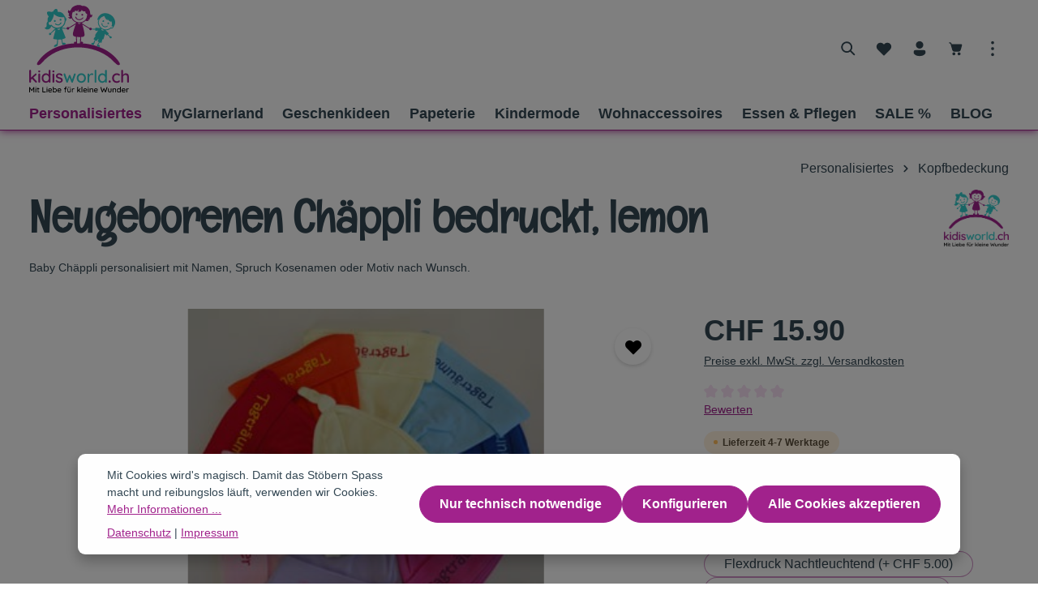

--- FILE ---
content_type: text/html; charset=UTF-8
request_url: https://www.kidisworld.ch/personalisiertes/kopfbedeckung/518/neugeborenen-chaeppli-bedruckt-lemon
body_size: 30018
content:
<!DOCTYPE html>
<html lang="de-CH"
      itemscope="itemscope"
      itemtype="https://schema.org/WebPage">


    
                            
    <head>
                            
    
    
    
    
        
                                <meta charset="utf-8">
            
                            <meta name="viewport"
                      content="width=device-width, initial-scale=1, shrink-to-fit=no">
            
                            <meta name="author"
                      content="">
                <meta name="robots"
                      content="index,follow">
                <meta name="revisit-after"
                      content="15 days">
                <meta name="keywords"
                      content="Neugeborenen Chäppli bedruckt nach Wunsch, personalisierte Baby Chäppli, Baby Chäppli bedruckt mit Namen Motiv Spruch Kosenamen">
                <meta name="description"
                      content="Baby Chäppli personalisiert mit Namen, Spruch Kosenamen oder Motiv nach Wunsch.">
            
                <meta property="og:type"
          content="product">
    <meta property="og:site_name"
          content="kidisworld.ch">
    <meta property="og:url"
          content="https://www.kidisworld.ch/personalisiertes/kopfbedeckung/neugeborenen-chaeppli-bedruckt-lemon/004.18.0074">
    <meta property="og:title"
          content="Personalisierte Baby Chäppli bedruckt nach Wunsch">

    <meta property="og:description"
          content="Baby Chäppli personalisiert mit Namen, Spruch Kosenamen oder Motiv nach Wunsch.">
    <meta property="og:image"
          content="https://www.kidisworld.ch/media/67/3d/0f/1717749430/neugebornen-ch-ppli_alle-farben_tagtr-umer.jpg?ts=1764332489">

            <meta property="product:brand"
              content="KIDISWORLD">
    
                        <meta property="product:price:amount"
          content="15.9">
    <meta property="product:price:currency"
          content="CHF">
    <meta property="product:product_link"
          content="https://www.kidisworld.ch/personalisiertes/kopfbedeckung/neugeborenen-chaeppli-bedruckt-lemon/004.18.0074">

    <meta name="twitter:card"
          content="product">
    <meta name="twitter:site"
          content="kidisworld.ch">
    <meta name="twitter:title"
          content="Personalisierte Baby Chäppli bedruckt nach Wunsch">
    <meta name="twitter:description"
          content="Baby Chäppli personalisiert mit Namen, Spruch Kosenamen oder Motiv nach Wunsch.">
    <meta name="twitter:image"
          content="https://www.kidisworld.ch/media/67/3d/0f/1717749430/neugebornen-ch-ppli_alle-farben_tagtr-umer.jpg?ts=1764332489">

                <meta itemprop="copyrightHolder"
          content="kidisworld.ch">
    <meta itemprop="copyrightYear"
          content="">
    <meta itemprop="isFamilyFriendly"
          content="true">
    <meta itemprop="image"
          content="https://www.kidisworld.ch/media/67/3d/0f/1717749430/neugebornen-ch-ppli_alle-farben_tagtr-umer.jpg?ts=1764332489">

                        <meta name="theme-color"
              content="#ffffff">
    
                                                


                    <link rel="icon" href="https://www.kidisworld.ch/media/a3/f6/38/1759397254/kidisworld_favicon.svg?ts=1759397254">
        
                                <link rel="apple-touch-icon"
                  href="https://www.kidisworld.ch/media/a3/f6/38/1759397254/kidisworld_favicon.svg?ts=1759397254">
                    
            
    
    <link rel="canonical" href="https://www.kidisworld.ch/personalisiertes/kopfbedeckung/neugeborenen-chaeppli-bedruckt-lemon/004.18.0074">

                    <title itemprop="name">
                    Personalisierte Baby Chäppli bedruckt nach Wunsch
            </title>
        
                                                                            <link rel="stylesheet"
                      href="https://www.kidisworld.ch/theme/7213b0c3522d26604f92db2a2c580a93/css/all.css?1768216704">
                                    

                        <link rel="stylesheet" href="/css/englebert.css" >
            
                
                    
    <script>
        window.features = JSON.parse('\u007B\u0022V6_5_0_0\u0022\u003Atrue,\u0022v6.5.0.0\u0022\u003Atrue,\u0022V6_6_0_0\u0022\u003Atrue,\u0022v6.6.0.0\u0022\u003Atrue,\u0022V6_7_0_0\u0022\u003Atrue,\u0022v6.7.0.0\u0022\u003Atrue,\u0022V6_8_0_0\u0022\u003Afalse,\u0022v6.8.0.0\u0022\u003Afalse,\u0022DISABLE_VUE_COMPAT\u0022\u003Atrue,\u0022disable.vue.compat\u0022\u003Atrue,\u0022ACCESSIBILITY_TWEAKS\u0022\u003Atrue,\u0022accessibility.tweaks\u0022\u003Atrue,\u0022TELEMETRY_METRICS\u0022\u003Afalse,\u0022telemetry.metrics\u0022\u003Afalse,\u0022FLOW_EXECUTION_AFTER_BUSINESS_PROCESS\u0022\u003Afalse,\u0022flow.execution.after.business.process\u0022\u003Afalse,\u0022PERFORMANCE_TWEAKS\u0022\u003Afalse,\u0022performance.tweaks\u0022\u003Afalse,\u0022CACHE_CONTEXT_HASH_RULES_OPTIMIZATION\u0022\u003Afalse,\u0022cache.context.hash.rules.optimization\u0022\u003Afalse,\u0022DEFERRED_CART_ERRORS\u0022\u003Afalse,\u0022deferred.cart.errors\u0022\u003Afalse,\u0022PRODUCT_ANALYTICS\u0022\u003Afalse,\u0022product.analytics\u0022\u003Afalse\u007D');
    </script>
        
                                                                    
            <script>
                                    window.gtagActive = true;
                    window.gtagURL = 'https://www.googletagmanager.com/gtag/js?id=G-697242';
                                        window.controllerName = 'product';
                                        window.actionName = 'index';
                    window.activeRoute = 'frontend.detail.page';
                    window.trackOrders = '1';
                    window.gtagTrackingId = 'G-697242';
                    window.dataLayer = window.dataLayer || [];
                    window.gtagConfig = {
                        'anonymize_ip': '1',
                        'cookie_domain': 'none',
                        'cookie_prefix': '_swag_ga',
                    };

                    function gtag() { dataLayer.push(arguments); }
                            </script>
            
                        <script>
                (() => {
                    const analyticsStorageEnabled = document.cookie.split(';').some((item) => item.trim().includes('google-analytics-enabled=1'));
                    const adsEnabled = document.cookie.split(';').some((item) => item.trim().includes('google-ads-enabled=1'));

                    // Always set default consent (only denied is allowed with default)
                    gtag('consent', 'default', {
                        'ad_user_data': 'denied',
                        'ad_storage': 'denied',
                        'ad_personalization': 'denied',
                        'analytics_storage': 'denied'
                    });

                    // Only update consents that were granted
                    const consentUpdate = {};

                    if (adsEnabled) {
                        consentUpdate.ad_user_data = 'granted';
                        consentUpdate.ad_storage = 'granted';
                        consentUpdate.ad_personalization = 'granted';
                    }

                    if (analyticsStorageEnabled) {
                        consentUpdate.analytics_storage = 'granted';
                    }

                    if (Object.keys(consentUpdate).length > 0) {
                        gtag('consent', 'update', consentUpdate);
                    }
                })();
            </script>
                    

                
                
                            
        
                            
                
                                        

                            
            
                
                                    <script>
                    window.useDefaultCookieConsent = true;
                </script>
                    
                                            <script>
                window.activeNavigationId = '018fe8f2af8e73599a0e8c604a3e7dab';
                window.activeRoute = 'frontend.detail.page';
                window.activeRouteParameters = '\u007B\u0022_httpCache\u0022\u003Atrue,\u0022productId\u0022\u003A\u0022018fe8f2e42f702e9c7c26babf91f298\u0022\u007D';
                window.router = {
                    'frontend.cart.offcanvas': '/checkout/offcanvas',
                    'frontend.cookie.offcanvas': '/cookie/offcanvas',
                    'frontend.cookie.groups': '/cookie/groups',
                    'frontend.checkout.finish.page': '/checkout/finish',
                    'frontend.checkout.info': '/widgets/checkout/info',
                    'frontend.menu.offcanvas': '/widgets/menu/offcanvas',
                    'frontend.cms.page': '/widgets/cms',
                    'frontend.cms.navigation.page': '/widgets/cms/navigation',
                    'frontend.country.country-data': '/country/country-state-data',
                    'frontend.app-system.generate-token': '/app-system/Placeholder/generate-token',
                    'frontend.gateway.context': '/gateway/context',
                    'frontend.cookie.consent.offcanvas': '/cookie/consent-offcanvas',
                    'frontend.account.login.page': '/account/login',
                    };
                window.salesChannelId = '018fe8f2c4cb73688f056e513a9446b7';
            </script>
        
    
                                <script>
                
                window.breakpoints = JSON.parse('\u007B\u0022xs\u0022\u003A0,\u0022sm\u0022\u003A576,\u0022md\u0022\u003A768,\u0022lg\u0022\u003A992,\u0022xl\u0022\u003A1200,\u0022xxl\u0022\u003A1400\u007D');
            </script>
        
                                    <script>
                    window.customerLoggedInState = 0;

                    window.wishlistEnabled = 1;
                </script>
                    
                        
                        
    <script>
        window.validationMessages = JSON.parse('\u007B\u0022required\u0022\u003A\u0022Die\u0020Eingabe\u0020darf\u0020nicht\u0020leer\u0020sein.\u0022,\u0022email\u0022\u003A\u0022Ung\\u00fcltige\u0020E\u002DMail\u002DAdresse.\u0020Die\u0020E\u002DMail\u0020ben\\u00f6tigt\u0020das\u0020Format\u0020\\\u0022nutzer\u0040beispiel.de\\\u0022.\u0022,\u0022confirmation\u0022\u003A\u0022Ihre\u0020Eingaben\u0020sind\u0020nicht\u0020identisch.\u0022,\u0022minLength\u0022\u003A\u0022Die\u0020Eingabe\u0020ist\u0020zu\u0020kurz.\u0022,\u0022grecaptcha\u0022\u003A\u0022Bitte\u0020akzeptieren\u0020Sie\u0020die\u0020technisch\u0020erforderlichen\u0020Cookies,\u0020um\u0020die\u0020reCAPTCHA\u002D\\u00dcberpr\\u00fcfung\u0020zu\u0020erm\\u00f6glichen.\u0022\u007D');
    </script>
        
                                                        <script>
                        window.themeJsPublicPath = 'https://www.kidisworld.ch/theme/7213b0c3522d26604f92db2a2c580a93/js/';
                    </script>
                                            <script type="text/javascript" src="https://www.kidisworld.ch/theme/7213b0c3522d26604f92db2a2c580a93/js/storefront/storefront.js?1768216704" defer></script>
                                            <script type="text/javascript" src="https://www.kidisworld.ch/theme/7213b0c3522d26604f92db2a2c580a93/js/memo-custom-cms-blocks/memo-custom-cms-blocks.js?1768216704" defer></script>
                                            <script type="text/javascript" src="https://www.kidisworld.ch/theme/7213b0c3522d26604f92db2a2c580a93/js/wallee-payment/wallee-payment.js?1768216704" defer></script>
                                            <script type="text/javascript" src="https://www.kidisworld.ch/theme/7213b0c3522d26604f92db2a2c580a93/js/memo-dev-altcha/memo-dev-altcha.js?1768216704" defer></script>
                                            <script type="text/javascript" src="https://www.kidisworld.ch/theme/7213b0c3522d26604f92db2a2c580a93/js/swag-custom-notification/swag-custom-notification.js?1768216704" defer></script>
                                            <script type="text/javascript" src="https://www.kidisworld.ch/theme/7213b0c3522d26604f92db2a2c580a93/js/zenit-platform-horizon/zenit-platform-horizon.js?1768216704" defer></script>
                                            <script type="text/javascript" src="https://www.kidisworld.ch/theme/7213b0c3522d26604f92db2a2c580a93/js/zenit-platform-horizon-set2/zenit-platform-horizon-set2.js?1768216704" defer></script>
                                                            </head>

        <body class="is-ctl-product is-act-index is-active-route-frontend-detail-page has-product-actions has-marketing-slider has-pw-toggle has-lbl-floating is-flyout-fullscreen is-cms is-lo-full-width-boxed is-tb-expandable is-srch-overlay is-mn-offcanvas-lg  main-navigation-scroller">

            
                
    
    
            <div id="page-top" class="skip-to-content bg-primary-subtle text-primary-emphasis overflow-hidden" tabindex="-1">
            <div class="container skip-to-content-container d-flex justify-content-center visually-hidden-focusable">
                                                                                        <a href="#content-main" class="skip-to-content-link d-inline-flex text-decoration-underline m-1 p-2 fw-bold gap-2">
                                Zum Hauptinhalt springen
                            </a>
                                            
                                    
            <a href="#header-main-search-input"
           class="skip-to-content-link d-inline-flex text-decoration-underline m-1 p-2 fw-bold gap-2 d-none">
            Zur Suche springen
        </a>
    
                                    
            <a href="#main-navigation-menu" class="skip-to-content-link d-inline-flex text-decoration-underline m-1 p-2 fw-bold gap-2 d-none d-xl-block">
            Zur Hauptnavigation springen
        </a>
                                </div>
        </div>
        
        
    
                        <noscript class="noscript-main">
                
    <div role="alert"
         aria-live="polite"
         class="alert alert-info d-flex align-items-center">

                                                                        
                                                                    
                                    
                <span class="icon icon-info" aria-hidden="true">
                                        <svg xmlns="http://www.w3.org/2000/svg" xmlns:xlink="http://www.w3.org/1999/xlink" width="24" height="24" viewBox="0 0 24 24"><defs><path d="M12 7c.5523 0 1 .4477 1 1s-.4477 1-1 1-1-.4477-1-1 .4477-1 1-1zm1 9c0 .5523-.4477 1-1 1s-1-.4477-1-1v-5c0-.5523.4477-1 1-1s1 .4477 1 1v5zm11-4c0 6.6274-5.3726 12-12 12S0 18.6274 0 12 5.3726 0 12 0s12 5.3726 12 12zM12 2C6.4772 2 2 6.4772 2 12s4.4772 10 10 10 10-4.4772 10-10S17.5228 2 12 2z" id="icons-default-info" /></defs><use xlink:href="#icons-default-info" fill="#758CA3" fill-rule="evenodd" /></svg>
                    </span>
                                                        
                                    
                    <div class="alert-content-container">
                                                    
                                                            Um unseren Shop in vollem Umfang nutzen zu können, empfehlen wir dir Javascript in deinem Browser zu aktivieren.
                                    
                                                                </div>
            </div>
            </noscript>
        

        <noscript class="noscript-main">
            <style>
                [data-zen-scroll-cms-animation] .zen-animate,
                [data-zen-scroll-listing-animation] .zen-animate-listing {
                    visibility: visible;
                }
            </style>
        </noscript>
    
                
        <div class="page-wrapper">
                                                                
            
            
            
                        
            
                                                        
                                                                            
                                                                                                                                                                                        
                                    
                                    
                
                
                            
                
                
                
                
                
        
    
                
        <header class="header-main header-two-line header-multi-line-mobile header-logo-left"
                data-zen-sticky-header="true"
                data-zen-sticky-header-options="{&quot;viewports&quot;:[&quot;XXL&quot;,&quot;MD&quot;,&quot;LG&quot;,&quot;XL&quot;],&quot;scrollOffset&quot;:&quot;&quot;,&quot;autoHide&quot;:false}"
                                                    data-zen-header-tooltips="true"
                    data-zen-header-tooltips-options="{&quot;tooltipPlacement&quot;:&quot;top&quot;}"
                >

            <div class="header-inner">
                                                                                            
    
                                                            
                                                                        
                <div class="collapse"
                     id="topBarCollapse"
                     tabindex="-1">
                            
                        
    
                
                    
    <div class="top-bar">
        <div class="container">
                                                            <nav class="top-bar-nav d-flex justify-content-end gap-3"
                         aria-label="Shop-Einstellungen">
                                                                            
                                                                                    <div class="top-bar-nav-item top-bar-marketing">
                                        
        
                        
                            <div class="text-slider is-static"
                                    >

                                            <div class="text-items text-slider-items"
                                                     >
                            
                                                                    <div class="text-item text-slider-item">
                                        <span class="item-entry">
                                                                                            Versandkostenfrei ab CHF 80.- | Schnelle Lieferung – perfekt als Geschenk | Sicher bezahlen | Liebevoll verarbeitet & verpackt
                                                                                    </span>
                                    </div>
                                
                                                    </div>
                                    </div>

                                                                                                            </div>
                                                    
                                            </nav>
                                    </div>
    </div>
                </div>
                        
                <div class="nav-header">
            <div class="container">
                <div class="header-row row gx-1">

                                        
                    
                    
                    
                    
                    
                    
                                                                                                                                                                                        <div class="header-logo-col col-12 col-sm-auto col-xl-3 order-first">
                                        <div class="header-logo-main text-center">
                    <a class="header-logo-main-link"
               href="/"
               title="Zur Startseite gehen">
                                
                        <picture class="header-logo-picture d-block m-auto">
                                                                            
                                                                            
                                                                                    <img src="https://www.kidisworld.ch/media/b2/c0/a9/1759241693/kidisworld_logo_rgb_black.svg?ts=1759991630"
                                     alt="Zur Startseite gehen"
                                     class="img-fluid header-logo-main-img">
                                                                        </picture>
                
            </a>
            </div>
                                </div>
                                                                        
                                                                                                                                                                    <div class="header-menu-button col-auto d-xl-none ms-sm-auto"
                                     data-zen-tooltip-title="Menü">
                                                                            <button
                                            class="btn nav-main-toggle-btn header-actions-btn"
                                            type="button"
                                            data-off-canvas-menu="true"
                                            aria-label="Menü"
                                        >
                                                                                                            
                                                
                <span class="icon icon-stack" aria-hidden="true">
                                        <svg xmlns="http://www.w3.org/2000/svg" xmlns:xlink="http://www.w3.org/1999/xlink" width="24" height="24" viewBox="0 0 24 24"><defs><path d="M2.75 18h12.5a.75.75 0 0 1 .102 1.493l-.102.007H2.75a.75.75 0 0 1-.102-1.494L2.75 18h12.5-12.5Zm0-6.5h18.5a.75.75 0 0 1 .102 1.493L21.25 13H2.75a.75.75 0 0 1-.102-1.493l.102-.007h18.5-18.5Zm0-6.497h15.5a.75.75 0 0 1 .102 1.493l-.102.007H2.75a.75.75 0 0 1-.102-1.493l.102-.007h15.5-15.5Z" id="icons-fluent-solid-stack" /></defs><use xlink:href="#icons-fluent-solid-stack" /></svg>
                    </span>
                                                                                        </button>
                                    
                                </div>
                                                                        
                                                                                                                                                                            <div class="header-top-bar-col d-none d-xl-flex col-auto ms-auto">
                                        <div class="row g-0">
                                                                                                                                                
                                    
                                            
                                                                                                                                                
                                    
                                            
                                                                                                                                                                                                                
                                                                                    </div>
                                    </div>
                                                                                                        
                                                                                                                                                                    <div class="header-actions-col col-auto ms-auto ms-sm-0">
                                    <div class="row gx-1 justify-content-end">
                                                                                    <div class="col-auto d-none"
                                                 data-zen-tooltip-title="Menü">
                                                                                        <button
                                            class="btn nav-main-toggle-btn header-actions-btn"
                                            type="button"
                                            data-off-canvas-menu="true"
                                            aria-label="Menü"
                                        >
                                                                                                            
                                                
                <span class="icon icon-stack" aria-hidden="true">
                                        <svg xmlns="http://www.w3.org/2000/svg" xmlns:xlink="http://www.w3.org/1999/xlink" width="24" height="24" viewBox="0 0 24 24"><use xlink:href="#icons-fluent-solid-stack" /></svg>
                    </span>
                                                                                        </button>
                                    
                                            </div>
                                        
                                                                                                                            <div class="col-auto ">
                                                <div class="search-toggle"
                                                     data-zen-tooltip-title="Suchen">
                                                    <button class="btn header-actions-btn search-toggle-btn js-search-toggle-btn collapsed"
                                                            type="button"
                                                                                                                    data-zen-toggle="overlay"
                                                            aria-expanded="false"
                                                            aria-controls="searchCollapse"
                                                                                                                    aria-label="Suchen">
                                                                        
                                                
                <span class="icon icon-search icon-md" aria-hidden="true">
                                        <svg xmlns="http://www.w3.org/2000/svg" xmlns:xlink="http://www.w3.org/1999/xlink" width="24" height="24" viewBox="0 0 24 24"><use xlink:href="#icons-fluent-solid-search" /></svg>
                    </span>
                                                                            
                                                
                <span class="icon icon-x icon-md icon-search-close d-none" aria-hidden="true">
                                        <svg xmlns="http://www.w3.org/2000/svg" xmlns:xlink="http://www.w3.org/1999/xlink" width="24" height="24" viewBox="0 0 24 24"><use xlink:href="#icons-fluent-solid-x" /></svg>
                    </span>
                                                        </button>
                                                </div>
                                            </div>
                                        
                                                                                                                                                                                <div class="col-auto">
                                                    <div class="header-wishlist"
                                                         data-zen-tooltip-title="Merkzettel">
                                                        <a class="btn header-wishlist-btn header-actions-btn"
                                                           href="/wishlist"
                                                           title="Merkzettel"
                                                           aria-labelledby="wishlist-basket-live-area"
                                                        >
                                                                    
            <span class="header-wishlist-icon">
                            
                                                
                <span class="icon icon-heart icon-md" aria-hidden="true">
                                        <svg xmlns="http://www.w3.org/2000/svg" xmlns:xlink="http://www.w3.org/1999/xlink" width="24" height="24" viewBox="0 0 24 24"><defs><path d="m12.82 5.58-.82.822-.824-.824a5.375 5.375 0 1 0-7.601 7.602l7.895 7.895a.75.75 0 0 0 1.06 0l7.902-7.897a5.376 5.376 0 0 0-.001-7.599 5.38 5.38 0 0 0-7.611 0Z" id="icons-fluent-solid-heart" /></defs><use xlink:href="#icons-fluent-solid-heart" /></svg>
                    </span>
            </span>
    
    
    
        <span class="badge header-wishlist-badge"
          id="wishlist-basket"
          data-wishlist-storage="true"
          data-wishlist-storage-options="{&quot;listPath&quot;:&quot;\/wishlist\/list&quot;,&quot;mergePath&quot;:&quot;\/wishlist\/merge&quot;,&quot;pageletPath&quot;:&quot;\/wishlist\/merge\/pagelet&quot;}"
          data-wishlist-widget="true"
          data-wishlist-widget-options="{&quot;showCounter&quot;:true}"
          aria-labelledby="wishlist-basket-live-area"
    ></span>

    <span class="visually-hidden"
          id="wishlist-basket-live-area"
          data-wishlist-live-area-text="Du hast %counter% Produkte auf dem Merkzettel"
          aria-live="polite"
    ></span>
                                                        </a>
                                                    </div>
                                                </div>
                                                                                    
                                                                                                                            <div class="col-auto">
                                                <div class="account-menu"
                                                     data-zen-tooltip-title="Dein Konto">
                                                        <div class="dropdown">
            
    <button class="btn account-menu-btn header-actions-btn"
            type="button"
            id="accountWidget"
            data-account-menu="true"
            data-bs-toggle="dropdown"
            aria-haspopup="true"
            aria-expanded="false"
            aria-label="Dein Konto"
            title="Dein Konto">
                        
                                                
                <span class="icon icon-avatar icon-md" aria-hidden="true">
                                        <svg xmlns="http://www.w3.org/2000/svg" xmlns:xlink="http://www.w3.org/1999/xlink" width="24" height="24" viewBox="0 0 24 24"><defs><path d="M17.754 14a2.249 2.249 0 0 1 2.25 2.249v.918a2.75 2.75 0 0 1-.513 1.599C17.945 20.929 15.42 22 12 22c-3.422 0-5.945-1.072-7.487-3.237a2.75 2.75 0 0 1-.51-1.595v-.92a2.249 2.249 0 0 1 2.249-2.25h11.501ZM12 2.004a5 5 0 1 1 0 10 5 5 0 0 1 0-10Z" id="icons-fluent-solid-avatar" /></defs><use xlink:href="#icons-fluent-solid-avatar" /></svg>
                    </span>
    
                    </button>

                <div class="dropdown-menu dropdown-menu-end account-menu-dropdown shadow js-account-menu-dropdown"
         aria-labelledby="accountWidget">
        

        
            <div class="offcanvas-header">
                        <span data-id="off-canvas-headline" class="offcanvas-title">
        Dein Konto
    </span>
    <button class="btn offcanvas-close js-offcanvas-close stretched-link" aria-label="Menü schliessen">
                                                        
                                                
                <span class="icon icon-x icon-md" aria-hidden="true">
                                        <svg xmlns="http://www.w3.org/2000/svg" xmlns:xlink="http://www.w3.org/1999/xlink" width="24" height="24" viewBox="0 0 24 24"><use xlink:href="#icons-fluent-solid-x" /></svg>
                    </span>
                </button>
        </div>
    
            <div class="offcanvas-body">
                <div class="account-menu">
        
                                    <div class="account-menu-login">
                                            <a href="/account/login"
                           title="Anmelden"
                           class="btn btn-primary account-menu-login-button">
                            Anmelden
                        </a>
                    
                                            <div class="account-menu-register">
                            oder
                            <a href="/account/login"
                               title="Registrieren">
                                registrieren
                            </a>
                        </div>
                                    </div>
                    
                    <div class="account-menu-links">
                    <div class="header-account-menu">
        <div class="card account-menu-inner">
                                        
                                                <nav class="list-group list-group-flush account-aside-list-group">
                                                                                    <a href="/account"
                                   title="Übersicht"
                                   class="list-group-item list-group-item-action account-aside-item"
                                   >
                                    Übersicht
                                </a>
                            
                                                            <a href="/account/profile"
                                   title="Persönliches Profil"
                                   class="list-group-item list-group-item-action account-aside-item"
                                   >
                                    Persönliches Profil
                                </a>
                            
                                                                                                                            <a href="/account/address"
                                   title="Adressen"
                                   class="list-group-item list-group-item-action account-aside-item"
                                   >
                                    Adressen
                                </a>
                            
                                                            <a href="/account/order"
                                   title="Bestellungen"
                                   class="list-group-item list-group-item-action account-aside-item"
                                   >
                                    Bestellungen
                                </a>
                                                                        </nav>
                            
                                                </div>
    </div>
            </div>
            </div>
        </div>
        </div>
    </div>
                                                </div>
                                            </div>
                                        
                                                                                                                            <div class="col-auto">
                                                <div
                                                    class="header-cart"
                                                    data-off-canvas-cart="true"
                                                    data-zen-tooltip-title="Warenkorb"
                                                    >
                                                    <a
                                                        class="btn header-cart-btn header-actions-btn"
                                                        href="/checkout/cart"
                                                        data-cart-widget="true"
                                                        title="Warenkorb"
                                                        aria-labelledby="cart-widget-aria-label"
                                                        aria-haspopup="true"
                                                    >
                                                            
    <span class="header-cart-icon">
                        
                                                
                <span class="icon icon-bag icon-md" aria-hidden="true">
                                        <svg xmlns="http://www.w3.org/2000/svg" xmlns:xlink="http://www.w3.org/1999/xlink" width="24" height="24" viewBox="0 0 24 24"><defs><path d="M2.5 4.25a.75.75 0 0 1 .75-.75h.558c.95 0 1.52.639 1.845 1.233.217.396.374.855.497 1.271A1.29 1.29 0 0 1 6.25 6h12.498c.83 0 1.43.794 1.202 1.593l-1.828 6.409a2.75 2.75 0 0 1-2.644 1.996H9.53a2.75 2.75 0 0 1-2.652-2.022l-.76-2.772-1.26-4.248-.001-.008c-.156-.567-.302-1.098-.52-1.494C4.128 5.069 3.96 5 3.809 5H3.25a.75.75 0 0 1-.75-.75ZM9 21a2 2 0 1 0 0-4 2 2 0 0 0 0 4ZM16 21a2 2 0 1 0 0-4 2 2 0 0 0 0 4Z" id="icons-fluent-solid-bag" /></defs><use xlink:href="#icons-fluent-solid-bag" /></svg>
                    </span>
        </span>
        <span class="header-cart-total d-none d-sm-inline-block ms-sm-2">
        CHF 0.00
    </span>

        <span
        class="visually-hidden"
        id="cart-widget-aria-label"
    >
        Warenkorb enthält 0 Positionen. Der Gesamtwert beträgt CHF 0.00.
    </span>
                                                    </a>
                                                </div>
                                            </div>
                                        
                                                                                                                                                                                                                                                                                                                                                                                                        
                                            
                                                                                                                                                <div class="col-auto d-none d-lg-block">
                                                        <div class="top-bar-toggle"
                                                             data-zen-tooltip-title="Top Bar einblenden">
                                                            <button class="btn header-actions-btn top-bar-toggle-btn"
                                                                    type="button"
                                                                    aria-label="Top Bar einblenden"
                                                                                                                                                                                                                                                                data-bs-toggle="collapse"
                                                                data-bs-target="#topBarCollapse"
                                                                aria-expanded="false"
                                                                data-zen-collapse-top-bar-options="{&quot;id&quot;:&quot;expandable-159&quot;,&quot;type&quot;:&quot;expandable&quot;,&quot;showTopBarText&quot;:&quot;Top Bar einblenden&quot;,&quot;hideTopBarText&quot;:&quot;Top Bar ausblenden&quot;}"
                                                                >
                                                                                                                                                    
                                    
                <span class="icon icon-more-vertical icon-md" aria-hidden="true">
                                        <svg xmlns="http://www.w3.org/2000/svg" xmlns:xlink="http://www.w3.org/1999/xlink" width="24" height="24" viewBox="0 0 24 24"><defs><path d="M10 4c0-1.1046.8954-2 2-2s2 .8954 2 2-.8954 2-2 2-2-.8954-2-2zm0 8c0-1.1046.8954-2 2-2s2 .8954 2 2-.8954 2-2 2-2-.8954-2-2zm0 8c0-1.1046.8954-2 2-2s2 .8954 2 2-.8954 2-2 2-2-.8954-2-2z" id="icons-default-more-vertical" /></defs><use xlink:href="#icons-default-more-vertical" fill="#758CA3" fill-rule="evenodd" /></svg>
                    </span>
                                                                                                                                </button>
                                                        </div>
                                                    </div>
                                                                                                                                                                        </div>
                                </div>
                                                                        
                                                                                                                                                                                                        <div class="header-search-col col-12">

                                                                                                                                    <button class="d-none js-overlay-close"
                                                        type="button"
                                                        aria-label="Close">
                                                                                                                            
                                                
                <span class="icon icon-x icon-lg" aria-hidden="true">
                                        <svg xmlns="http://www.w3.org/2000/svg" xmlns:xlink="http://www.w3.org/1999/xlink" width="24" height="24" viewBox="0 0 24 24"><defs><path d="m4.397 4.554.073-.084a.75.75 0 0 1 .976-.073l.084.073L12 10.939l6.47-6.47a.75.75 0 1 1 1.06 1.061L13.061 12l6.47 6.47a.75.75 0 0 1 .072.976l-.073.084a.75.75 0 0 1-.976.073l-.084-.073L12 13.061l-6.47 6.47a.75.75 0 0 1-1.06-1.061L10.939 12l-6.47-6.47a.75.75 0 0 1-.072-.976l.073-.084-.073.084Z" id="icons-fluent-solid-x" /></defs><use xlink:href="#icons-fluent-solid-x" /></svg>
                    </span>
                                                                                                        </button>
                                                                                    
                                        
    <div class="collapse"
         id="searchCollapse">
        <div class="header-search my-2 m-sm-auto">
                            <form action="/search"
                      method="get"
                      data-search-widget="true"
                      data-search-widget-options="{&quot;searchWidgetMinChars&quot;:4}"
                      data-url="/suggest?search="
                      class="header-search-form js-search-form">
                            <div class="input-group has-validation"
             >
                            
                                        <input
                                    type="search"
                                    id="header-main-search-input"
                                    name="search"
                                    class="form-control header-search-input"
                                    autocomplete="off"
                                    autocapitalize="off"
                                    placeholder="Finde dein Stück Glück..."
                                    aria-label="Finde dein Stück Glück..."
                                    role="combobox"
                                    aria-autocomplete="list"
                                    aria-controls="search-suggest-listbox"
                                    aria-expanded="false"
                                    aria-describedby="search-suggest-result-info"
                                    value="">
                            

                                        <button type="submit"
                    class="btn header-search-btn"
                    aria-label="Suchen">
                <span class="header-search-icon">
                                    
                                                
                <span class="icon icon-search icon-md" aria-hidden="true">
                                        <svg xmlns="http://www.w3.org/2000/svg" xmlns:xlink="http://www.w3.org/1999/xlink" width="24" height="24" viewBox="0 0 24 24"><defs><path d="M10 2.5a7.5 7.5 0 0 1 5.964 12.048l4.743 4.745a1 1 0 0 1-1.32 1.497l-.094-.083-4.745-4.743A7.5 7.5 0 1 1 10 2.5Zm0 2a5.5 5.5 0 1 0 0 11 5.5 5.5 0 0 0 0-11Z" id="icons-fluent-solid-search" /></defs><use xlink:href="#icons-fluent-solid-search" /></svg>
                    </span>
                    </span>
            </button>
        
                                        <button class="btn header-close-btn js-search-close-btn d-none"
                    type="button"
                    aria-label="Die Dropdown-Suche schließen">
                <span class="header-close-icon">
                                    
                                                
                <span class="icon icon-x icon-md" aria-hidden="true">
                                        <svg xmlns="http://www.w3.org/2000/svg" xmlns:xlink="http://www.w3.org/1999/xlink" width="24" height="24" viewBox="0 0 24 24"><use xlink:href="#icons-fluent-solid-x" /></svg>
                    </span>
                    </span>
            </button>
            </div>
                </form>
                    </div>
    </div>
                                    </div>
                                                                                                        
                                                            </div>
            </div>

                                                </div>
    
                
                                                                                                <div class="nav-main">
                                                                
                 
    
    <div class="main-navigation"
                    data-zen-nav-scroller="true"
            data-zen-nav-scroller-options="{&quot;activeRootId&quot;:&quot;018fe8f2abca7177b99f9947dd38f9bd&quot;}"
        >
        <div class="container">
            
                                                <button class="main-navigation-scroller-controls-prev" aria-label="Vorheriges">
                                                                    
                                    
                <span class="icon icon-arrow-head-left icon-xs" aria-hidden="true">
                                        <svg xmlns="http://www.w3.org/2000/svg" xmlns:xlink="http://www.w3.org/1999/xlink" width="24" height="24" viewBox="0 0 24 24"><defs><path id="icons-default-arrow-head-left" d="m12.5 7.9142 10.2929 10.293c.3905.3904 1.0237.3904 1.4142 0 .3905-.3906.3905-1.0238 0-1.4143l-11-11c-.3905-.3905-1.0237-.3905-1.4142 0l-11 11c-.3905.3905-.3905 1.0237 0 1.4142.3905.3905 1.0237.3905 1.4142 0L12.5 7.9142z" /></defs><use transform="matrix(0 1 1 0 .5 -.5)" xlink:href="#icons-default-arrow-head-left" fill="#758CA3" fill-rule="evenodd" /></svg>
                    </span>
                                                </button>
                            
                                        <nav class="navbar navbar-expand-lg main-navigation-menu"
                     id="main-navigation-menu"
                     itemscope="itemscope"
                     itemtype="https://schema.org/SiteNavigationElement"
                     data-navbar="true"
                     data-navbar-options="{&quot;pathIdList&quot;:[&quot;018fe8f2abca7177b99f9947dd38f9bd&quot;]}"
                     aria-label="Hauptnavigation">
                    <div class="collapse navbar-collapse" id="main_nav">
                        <ul class="navbar-nav main-navigation-menu-list">
                            
                                                                                                                    
                                                                                                                                                                                                                        
                                                    
        
        
                                    
                
                                        
        <li class="main-navigation-item flyout">
                                                    
            
            <div class="nav-item nav-item-018fe8f2abca7177b99f9947dd38f9bd dropdown position-static">
                                                                                                <a class="nav-link nav-item-018fe8f2abca7177b99f9947dd38f9bd-link root main-navigation-link dropdown-toggle"
                            href="https://www.kidisworld.ch/personalisiertes/"
                            data-bs-toggle="dropdown"                                                        itemprop="url"
                            title="Personalisiertes"
                        >
                    
                                                                                                    <div class="main-navigation-link-text has-children" data-hover="Personalisiertes">
                                                                                                                                                
                                                                                    
                                <span class="main-navigation-link-name" data-hover="Personalisiertes" itemprop="name">Personalisiertes</span>

                                                                                                                                                    
                                
                                                                                                                                                        
                                                            </div>
                        
                                            </a>
                                    
                                                                                                                                        <div class="dropdown-menu js-flyout w-100 py-0 shadow">
                                
                                                                            
        <div class="container">
                            <div class="row navigation-flyout-bar zen-visually-hidden-focusable">
                                <div class="col">
                    <div class="navigation-flyout-category-link">
                                                                                    <a href="https://www.kidisworld.ch/personalisiertes/"
                                   itemprop="url"
                                   title="Personalisiertes">
                                                                            Zur Kategorie Personalisiertes
                                                                    </a>
                                                                        </div>
                </div>
            

                                <div class="col-auto">
                    <button class="navigation-flyout-close js-close-flyout-menu btn-close" aria-label="Menü schliessen">
                                                                                                                            </button>
                </div>
            
            </div>
        
                                        <div class="row navigation-flyout-content py-4" tabindex="-1">
                                                    <div class="col-8 col-xl-9">
                        <div class="navigation-flyout-categories">
                                                                                                                                    
                
        
                                                                                                                                                                                                                                                                                                                                                                                                                                                                                                                                                                                                                                                                                                    
        
    <div class="row navigation-flyout-categories is-level-0 has-navigation-flyout-teaser-image">
                                                        
                                    
                                        
                <div class="navigation-flyout-col ">
                                                                                                                            <a class="nav-item nav-item-018fe8f2af7d7258b6ba5b43aee9f500 nav-link nav-item-018fe8f2af7d7258b6ba5b43aee9f500-link navigation-flyout-link is-level-0"
                                   href="https://www.kidisworld.ch/personalisiertes/baby-bodys/"
                                   itemprop="url"
                                                                      title="Babybodys">

                                                                                                                                                            <div class="navigation-flyout-link-icon">
                                                    
                                                            </div>
                                                                            
                                    <div class="navigation-flyout-link-name">
                                        <span itemprop="name">Babybodys</span>

                                                                                                                        </div>
                                </a>
                                                                        
                                                                                                                                                            </div>
                                                                    
                                    
                                        
                <div class="navigation-flyout-col ">
                                                                                                                            <a class="nav-item nav-item-018fe8f2af7e71178a6cde125ee552a0 nav-link nav-item-018fe8f2af7e71178a6cde125ee552a0-link navigation-flyout-link is-level-0"
                                   href="https://www.kidisworld.ch/personalisiertes/babydecken/"
                                   itemprop="url"
                                                                      title="Babydecken">

                                                                                                                                                            <div class="navigation-flyout-link-icon">
                                                    
                                                            </div>
                                                                            
                                    <div class="navigation-flyout-link-name">
                                        <span itemprop="name">Babydecken</span>

                                                                                                                        </div>
                                </a>
                                                                        
                                                                                                                                                            </div>
                                                                    
                                    
                                        
                <div class="navigation-flyout-col ">
                                                                                                                            <a class="nav-item nav-item-018fe8f2af807322958435523a019107 nav-link nav-item-018fe8f2af807322958435523a019107-link navigation-flyout-link is-level-0"
                                   href="https://www.kidisworld.ch/personalisiertes/beschriftungen/"
                                   itemprop="url"
                                                                      title="Beschriftungen">

                                                                                                                                                            <div class="navigation-flyout-link-icon">
                                                    
                                                            </div>
                                                                            
                                    <div class="navigation-flyout-link-name">
                                        <span itemprop="name">Beschriftungen</span>

                                                                                                                        </div>
                                </a>
                                                                        
                                                                                                                                                            </div>
                                                                    
                                    
                                        
                <div class="navigation-flyout-col ">
                                                                                                                            <a class="nav-item nav-item-018fe8f2af82710d872501fe52e7d5bc nav-link nav-item-018fe8f2af82710d872501fe52e7d5bc-link navigation-flyout-link is-level-0"
                                   href="https://www.kidisworld.ch/personalisiertes/chlaussaeckli/"
                                   itemprop="url"
                                                                      title="Chlausensäckli">

                                                                                                                                                            <div class="navigation-flyout-link-icon">
                                                    
                                                            </div>
                                                                            
                                    <div class="navigation-flyout-link-name">
                                        <span itemprop="name">Chlausensäckli</span>

                                                                                                                        </div>
                                </a>
                                                                        
                                                                                                                                                            </div>
                                                                    
                                    
                                        
                <div class="navigation-flyout-col ">
                                                                                                                            <a class="nav-item nav-item-018fe8f2af83736195565dec8b9f7220 nav-link nav-item-018fe8f2af83736195565dec8b9f7220-link navigation-flyout-link is-level-0"
                                   href="https://www.kidisworld.ch/personalisiertes/dreieckstuecher/"
                                   itemprop="url"
                                                                      title="Dreieckstücher">

                                                                                                                                                            <div class="navigation-flyout-link-icon">
                                                    
                                                            </div>
                                                                            
                                    <div class="navigation-flyout-link-name">
                                        <span itemprop="name">Dreieckstücher</span>

                                                                                                                        </div>
                                </a>
                                                                        
                                                                                                                                                            </div>
                                                                    
                                    
                                        
                <div class="navigation-flyout-col ">
                                                                                                                            <a class="nav-item nav-item-018fe8f2af8573a88077092dcdc51b56 nav-link nav-item-018fe8f2af8573a88077092dcdc51b56-link navigation-flyout-link is-level-0"
                                   href="https://www.kidisworld.ch/personalisiertes/garderoben/"
                                   itemprop="url"
                                                                      title="Garderoben">

                                                                                                                                                            <div class="navigation-flyout-link-icon">
                                                    
                                                            </div>
                                                                            
                                    <div class="navigation-flyout-link-name">
                                        <span itemprop="name">Garderoben</span>

                                                                                                                        </div>
                                </a>
                                                                        
                                                                                                                                                            </div>
                                                                    
                                    
                                        
                <div class="navigation-flyout-col ">
                                                                                                                            <a class="nav-item nav-item-018fe8f2af86730ca709aa3645650600 nav-link nav-item-018fe8f2af86730ca709aa3645650600-link navigation-flyout-link is-level-0"
                                   href="https://www.kidisworld.ch/personalisiertes/geburtstafeln/"
                                   itemprop="url"
                                                                      title="Geburtstafeln">

                                                                                                                                                            <div class="navigation-flyout-link-icon">
                                                    
                                                            </div>
                                                                            
                                    <div class="navigation-flyout-link-name">
                                        <span itemprop="name">Geburtstafeln</span>

                                                                                                                        </div>
                                </a>
                                                                        
                                                                                                                                                            </div>
                                                                    
                                    
                                        
                <div class="navigation-flyout-col ">
                                                                                                                            <a class="nav-item nav-item-018fe8f2af8a73539545e0d4ca333d86 nav-link nav-item-018fe8f2af8a73539545e0d4ca333d86-link navigation-flyout-link is-level-0"
                                   href="https://www.kidisworld.ch/personalisiertes/kapuzenbadetuecher/"
                                   itemprop="url"
                                                                      title="Kapuzenbadetücher">

                                                                                                                                                            <div class="navigation-flyout-link-icon">
                                                    
                                                            </div>
                                                                            
                                    <div class="navigation-flyout-link-name">
                                        <span itemprop="name">Kapuzenbadetücher</span>

                                                                                                                        </div>
                                </a>
                                                                        
                                                                                                                                                            </div>
                                                                    
                                    
                                        
                <div class="navigation-flyout-col ">
                                                                                                                            <a class="nav-item nav-item-018fe8f2af8b7267b7b3d961eeb6f554 nav-link nav-item-018fe8f2af8b7267b7b3d961eeb6f554-link navigation-flyout-link is-level-0"
                                   href="https://www.kidisworld.ch/personalisiertes/kissen/"
                                   itemprop="url"
                                                                      title="Kissen">

                                                                                                                                                            <div class="navigation-flyout-link-icon">
                                                    
                                                            </div>
                                                                            
                                    <div class="navigation-flyout-link-name">
                                        <span itemprop="name">Kissen</span>

                                                                                                                        </div>
                                </a>
                                                                        
                                                                                                                                                            </div>
                                                                    
                                    
                                        
                <div class="navigation-flyout-col ">
                                                                                                                            <a class="nav-item nav-item-018fe8f2af8d702c9289783b06287ebd nav-link nav-item-018fe8f2af8d702c9289783b06287ebd-link navigation-flyout-link is-level-0"
                                   href="https://www.kidisworld.ch/personalisiertes/kleiderbuegel/"
                                   itemprop="url"
                                                                      title="Kleiderbügel">

                                                                                                                                                            <div class="navigation-flyout-link-icon">
                                                    
                                                            </div>
                                                                            
                                    <div class="navigation-flyout-link-name">
                                        <span itemprop="name">Kleiderbügel</span>

                                                                                                                        </div>
                                </a>
                                                                        
                                                                                                                                                            </div>
                                                                    
                                    
                                        
                <div class="navigation-flyout-col ">
                                                                                                                            <a class="nav-item nav-item-018fe8f2af8e73599a0e8c604a3e7dab nav-link nav-item-018fe8f2af8e73599a0e8c604a3e7dab-link navigation-flyout-link is-level-0"
                                   href="https://www.kidisworld.ch/personalisiertes/kopfbedeckung/"
                                   itemprop="url"
                                                                      title="Kopfbedeckung">

                                                                                                                                                            <div class="navigation-flyout-link-icon">
                                                    
                                                            </div>
                                                                            
                                    <div class="navigation-flyout-link-name">
                                        <span itemprop="name">Kopfbedeckung</span>

                                                                                                                        </div>
                                </a>
                                                                        
                                                                                                                                                            </div>
                                                                    
                                    
                                        
                <div class="navigation-flyout-col ">
                                                                                                                            <a class="nav-item nav-item-018fe8f2af8e73599a0e8c6052897a62 nav-link nav-item-018fe8f2af8e73599a0e8c6052897a62-link navigation-flyout-link is-level-0"
                                   href="https://www.kidisworld.ch/personalisiertes/laetze/"
                                   itemprop="url"
                                                                      title="Lätze">

                                                                                                                                                            <div class="navigation-flyout-link-icon">
                                                    
                                                            </div>
                                                                            
                                    <div class="navigation-flyout-link-name">
                                        <span itemprop="name">Lätze</span>

                                                                                                                        </div>
                                </a>
                                                                        
                                                                                                                                                            </div>
                                                                    
                                    
                                        
                <div class="navigation-flyout-col ">
                                                                                                                            <a class="nav-item nav-item-018fe8f2af907331b3020ad2f7c194e0 nav-link nav-item-018fe8f2af907331b3020ad2f7c194e0-link navigation-flyout-link is-level-0"
                                   href="https://www.kidisworld.ch/personalisiertes/nuggiketten/"
                                   itemprop="url"
                                                                      title="Nuggiketten">

                                                                                                                                                            <div class="navigation-flyout-link-icon">
                                                    
                                                            </div>
                                                                            
                                    <div class="navigation-flyout-link-name">
                                        <span itemprop="name">Nuggiketten</span>

                                                                                                                        </div>
                                </a>
                                                                        
                                                                                                                                                            </div>
                                                                    
                                    
                                        
                <div class="navigation-flyout-col ">
                                                                                                                            <a class="nav-item nav-item-018fe8f2af93738d962c074fd9962c46 nav-link nav-item-018fe8f2af93738d962c074fd9962c46-link navigation-flyout-link is-level-0"
                                   href="https://www.kidisworld.ch/personalisiertes/nuggiparkplaetze/"
                                   itemprop="url"
                                                                      title="Nuggiparkplätze">

                                                                                                                                                            <div class="navigation-flyout-link-icon">
                                                    
                                                            </div>
                                                                            
                                    <div class="navigation-flyout-link-name">
                                        <span itemprop="name">Nuggiparkplätze</span>

                                                                                                                        </div>
                                </a>
                                                                        
                                                                                                                                                            </div>
                                                                    
                                    
                                        
                <div class="navigation-flyout-col ">
                                                                                                                            <a class="nav-item nav-item-018fe8f2af9472bcb7924e23d03a0545 nav-link nav-item-018fe8f2af9472bcb7924e23d03a0545-link navigation-flyout-link is-level-0"
                                   href="https://www.kidisworld.ch/personalisiertes/nuscheli/"
                                   itemprop="url"
                                                                      title="Nuscheli">

                                                                                                                                                            <div class="navigation-flyout-link-icon">
                                                    
                                                            </div>
                                                                            
                                    <div class="navigation-flyout-link-name">
                                        <span itemprop="name">Nuscheli</span>

                                                                                                                        </div>
                                </a>
                                                                        
                                                                                                                                                            </div>
                                                                    
                                    
                                        
                <div class="navigation-flyout-col ">
                                                                                                                            <a class="nav-item nav-item-018fe8f2af957196b360b881e68c3b1a nav-link nav-item-018fe8f2af957196b360b881e68c3b1a-link navigation-flyout-link is-level-0"
                                   href="https://www.kidisworld.ch/personalisiertes/osternestli/"
                                   itemprop="url"
                                                                      title="Osternestli">

                                                                                                                                                            <div class="navigation-flyout-link-icon">
                                                    
                                                            </div>
                                                                            
                                    <div class="navigation-flyout-link-name">
                                        <span itemprop="name">Osternestli</span>

                                                                                                                        </div>
                                </a>
                                                                        
                                                                                                                                                            </div>
                                                                    
                                    
                                        
                <div class="navigation-flyout-col ">
                                                                                                                            <a class="nav-item nav-item-018fe8f2af9672c7856066745442504d nav-link nav-item-018fe8f2af9672c7856066745442504d-link navigation-flyout-link is-level-0"
                                   href="https://www.kidisworld.ch/personalisiertes/shirts/"
                                   itemprop="url"
                                                                      title="Shirts">

                                                                                                                                                            <div class="navigation-flyout-link-icon">
                                                    
                                                            </div>
                                                                            
                                    <div class="navigation-flyout-link-name">
                                        <span itemprop="name">Shirts</span>

                                                                                                                        </div>
                                </a>
                                                                        
                                                                                                                                                            </div>
                                                                    
                                    
                                        
                <div class="navigation-flyout-col ">
                                                                                                                            <a class="nav-item nav-item-018fe8f2b2ec736c8d67419ec14074dc nav-link nav-item-018fe8f2b2ec736c8d67419ec14074dc-link navigation-flyout-link is-level-0"
                                   href="https://www.kidisworld.ch/personalisiertes/schnuffeltuecher/"
                                   itemprop="url"
                                                                      title="Schnuffeltücher">

                                                                                                                                                            <div class="navigation-flyout-link-icon">
                                                    
                                                            </div>
                                                                            
                                    <div class="navigation-flyout-link-name">
                                        <span itemprop="name">Schnuffeltücher</span>

                                                                                                                        </div>
                                </a>
                                                                        
                                                                                                                                                            </div>
                                                                    
                                    
                                        
                <div class="navigation-flyout-col ">
                                                                                                                            <a class="nav-item nav-item-018fe8f2b2fb7324a72d38ce8ec6b407 nav-link nav-item-018fe8f2b2fb7324a72d38ce8ec6b407-link navigation-flyout-link is-level-0"
                                   href="https://www.kidisworld.ch/personalisiertes/strassentafeln/"
                                   itemprop="url"
                                                                      title="Strassentafeln">

                                                                                                                                                            <div class="navigation-flyout-link-icon">
                                                    
                                                            </div>
                                                                            
                                    <div class="navigation-flyout-link-name">
                                        <span itemprop="name">Strassentafeln</span>

                                                                                                                        </div>
                                </a>
                                                                        
                                                                                                                                                            </div>
                                                                    
                                    
                                        
                <div class="navigation-flyout-col ">
                                                                                                                            <a class="nav-item nav-item-018fe8f2b2fe71e4990de90fb5ad4066 nav-link nav-item-018fe8f2b2fe71e4990de90fb5ad4066-link navigation-flyout-link is-level-0"
                                   href="https://www.kidisworld.ch/personalisiertes/trinkflaschen/"
                                   itemprop="url"
                                                                      title="Trinkflaschen">

                                                                                                                                                            <div class="navigation-flyout-link-icon">
                                                    
                                                            </div>
                                                                            
                                    <div class="navigation-flyout-link-name">
                                        <span itemprop="name">Trinkflaschen</span>

                                                                                                                        </div>
                                </a>
                                                                        
                                                                                                                                                            </div>
                                                                    
                                    
                                        
                <div class="navigation-flyout-col ">
                                                                                                                            <a class="nav-item nav-item-018fe8f2b2ff7079abcf9e2127948e7b nav-link nav-item-018fe8f2b2ff7079abcf9e2127948e7b-link navigation-flyout-link is-level-0"
                                   href="https://www.kidisworld.ch/personalisiertes/tuerschilder/"
                                   itemprop="url"
                                                                      title="Türschilder">

                                                                                                                                                            <div class="navigation-flyout-link-icon">
                                                    
                                                            </div>
                                                                            
                                    <div class="navigation-flyout-link-name">
                                        <span itemprop="name">Türschilder</span>

                                                                                                                        </div>
                                </a>
                                                                        
                                                                                                                                                            </div>
                                                                    
                                    
                                        
                <div class="navigation-flyout-col ">
                                                                                                                            <a class="nav-item nav-item-018fe8f2b300715398d9fe0a1616a724 nav-link nav-item-018fe8f2b300715398d9fe0a1616a724-link navigation-flyout-link is-level-0"
                                   href="https://www.kidisworld.ch/personalisiertes/waschluempli-haken/"
                                   itemprop="url"
                                                                      title="Waschlümpli Haken">

                                                                                                                                                            <div class="navigation-flyout-link-icon">
                                                    
                                                            </div>
                                                                            
                                    <div class="navigation-flyout-link-name">
                                        <span itemprop="name">Waschlümpli Haken</span>

                                                                                                                        </div>
                                </a>
                                                                        
                                                                                                                                                            </div>
                                                                    
                                    
                                        
                <div class="navigation-flyout-col ">
                                                                                                                            <a class="nav-item nav-item-018fe8f2b30270469a8642f5361ef015 nav-link nav-item-018fe8f2b30270469a8642f5361ef015-link navigation-flyout-link is-level-0"
                                   href="https://www.kidisworld.ch/personalisiertes/znueniboxen/"
                                   itemprop="url"
                                                                      title="Znüniboxen">

                                                                                                                                                            <div class="navigation-flyout-link-icon">
                                                    
                                                            </div>
                                                                            
                                    <div class="navigation-flyout-link-name">
                                        <span itemprop="name">Znüniboxen</span>

                                                                                                                        </div>
                                </a>
                                                                        
                                                                                                                                                            </div>
                                                                    
                                    
                                        
                <div class="navigation-flyout-col ">
                                                                                                                            <a class="nav-item nav-item-018fe8f2b30370eaa9982fa8bff4dd71 nav-link nav-item-018fe8f2b30370eaa9982fa8bff4dd71-link navigation-flyout-link is-level-0"
                                   href="https://www.kidisworld.ch/personalisiertes/znueni-sets/"
                                   itemprop="url"
                                                                      title="Znüni Sets">

                                                                                                                                                            <div class="navigation-flyout-link-icon">
                                                    
                                                            </div>
                                                                            
                                    <div class="navigation-flyout-link-name">
                                        <span itemprop="name">Znüni Sets</span>

                                                                                                                        </div>
                                </a>
                                                                        
                                                                                                                                                            </div>
                        </div>
                                                    </div>
                    </div>
                
                                                                                                                <div class="col-4 col-xl-3">
                        <div class="navigation-flyout-teaser">
                                        
        <a class="navigation-flyout-teaser-image-container"
       href="https://www.kidisworld.ch/personalisiertes/"
              title="Personalisiertes">
        
                    
                        
                        
    
    
    
        
                
        
                
        
                                        
                                            
                                            
                    
                
                
        
        
                                                                                                            
            
                    <img src="https://www.kidisworld.ch/media/57/a6/96/1717749700/dsc0048.jpg?ts=1717749700"                             srcset="https://www.kidisworld.ch/thumbnail/57/a6/96/1717749700/dsc0048_1280x1280.jpg?ts=1717750206 1280w, https://www.kidisworld.ch/thumbnail/57/a6/96/1717749700/dsc0048_1920x1920.jpg?ts=1717750206 1920w, https://www.kidisworld.ch/thumbnail/57/a6/96/1717749700/dsc0048_800x800.jpg?ts=1717750206 800w"                                 sizes="310px"
                            
                         class="navigation-flyout-teaser-image img-fluid" alt="dsc0048" title="DSC0048" data-object-fit="cover" loading="lazy"        />
        </a>
                        </div>
                    </div>
                            
                                                </div>
            </div>
                                                            </div>
                        
                                                                                                                                                    </div>
        </li>
                                                                                                                                                                                                
                                                    
        
        
                                    
                
                                        
        <li class="main-navigation-item flyout">
                                                    
            
            <div class="nav-item nav-item-018fe8f2abce724ea4aac282c10e6883 dropdown position-static">
                                                                                                <a class="nav-link nav-item-018fe8f2abce724ea4aac282c10e6883-link root main-navigation-link dropdown-toggle"
                            href="https://www.kidisworld.ch/my-glarnerland/"
                            data-bs-toggle="dropdown"                                                        itemprop="url"
                            title="MyGlarnerland"
                        >
                    
                                                                                                    <div class="main-navigation-link-text has-children" data-hover="MyGlarnerland">
                                                                                                                                                
                                                                                    
                                <span class="main-navigation-link-name" data-hover="MyGlarnerland" itemprop="name">MyGlarnerland</span>

                                                                                                                                                    
                                
                                                                                                                                                        
                                                            </div>
                        
                                            </a>
                                    
                                                                                                                                        <div class="dropdown-menu js-flyout w-100 py-0 shadow">
                                
                                                                            
        <div class="container">
                            <div class="row navigation-flyout-bar zen-visually-hidden-focusable">
                                <div class="col">
                    <div class="navigation-flyout-category-link">
                                                                                    <a href="https://www.kidisworld.ch/my-glarnerland/"
                                   itemprop="url"
                                   title="MyGlarnerland">
                                                                            Zur Kategorie MyGlarnerland
                                                                    </a>
                                                                        </div>
                </div>
            

                                <div class="col-auto">
                    <button class="navigation-flyout-close js-close-flyout-menu btn-close" aria-label="Menü schliessen">
                                                                                                                            </button>
                </div>
            
            </div>
        
                                        <div class="row navigation-flyout-content py-4" tabindex="-1">
                                                    <div class="col-8 col-xl-9">
                        <div class="navigation-flyout-categories">
                                                                                                                                    
                
        
                                                            
        
    <div class="row navigation-flyout-categories is-level-0 has-navigation-flyout-teaser-image">
                                                        
                                    
                                        
                <div class="navigation-flyout-col ">
                                                                                                                            <a class="nav-item nav-item-018fe8f2b7bc72ebb7218447ba251291 nav-link nav-item-018fe8f2b7bc72ebb7218447ba251291-link navigation-flyout-link is-level-0"
                                   href="https://www.kidisworld.ch/my-glarnerland/glarner-tueechli/"
                                   itemprop="url"
                                                                      title="Glarner Tüechli">

                                                                                                                                                            <div class="navigation-flyout-link-icon">
                                                    
                                                            </div>
                                                                            
                                    <div class="navigation-flyout-link-name">
                                        <span itemprop="name">Glarner Tüechli</span>

                                                                                                                        </div>
                                </a>
                                                                        
                                                                                                                                                            </div>
                                                                    
                                    
                                        
                <div class="navigation-flyout-col ">
                                                                                                                            <a class="nav-item nav-item-018fe8f2b7bd700ebfa85f2c00a06b28 nav-link nav-item-018fe8f2b7bd700ebfa85f2c00a06b28-link navigation-flyout-link is-level-0"
                                   href="https://www.kidisworld.ch/my-glarnerland/schluesselanhaenger/"
                                   itemprop="url"
                                                                      title="Schlüsselanhänger">

                                                                                                                                                            <div class="navigation-flyout-link-icon">
                                                    
                                                            </div>
                                                                            
                                    <div class="navigation-flyout-link-name">
                                        <span itemprop="name">Schlüsselanhänger</span>

                                                                                                                        </div>
                                </a>
                                                                        
                                                                                                                                                            </div>
                        </div>
                                                    </div>
                    </div>
                
                                                                                                                <div class="col-4 col-xl-3">
                        <div class="navigation-flyout-teaser">
                                        
        <a class="navigation-flyout-teaser-image-container"
       href="https://www.kidisworld.ch/my-glarnerland/"
              title="MyGlarnerland">
        
                    
                        
                        
    
    
    
        
                
        
                
        
                                        
                                            
                                            
                    
                
                
        
        
                                                                                                            
            
                    <img src="https://www.kidisworld.ch/media/8f/1c/c4/1759501688/banner-glarner-tuechli-farbig_kategorie-banner_1920x1920.jpg?ts=1759501688"                             srcset="https://www.kidisworld.ch/thumbnail/8f/1c/c4/1759501688/banner-glarner-tuechli-farbig_kategorie-banner_1920x1920_1920x1920.jpg?ts=1759501689 1920w, https://www.kidisworld.ch/thumbnail/8f/1c/c4/1759501688/banner-glarner-tuechli-farbig_kategorie-banner_1920x1920_800x800.jpg?ts=1759501689 800w, https://www.kidisworld.ch/thumbnail/8f/1c/c4/1759501688/banner-glarner-tuechli-farbig_kategorie-banner_1920x1920_400x400.jpg?ts=1759501689 400w"                                 sizes="310px"
                            
                         class="navigation-flyout-teaser-image img-fluid" alt="banner-glarner-tuechli-farbig_kategorie-banner_1920x1920" title="banner-glarner-tuechli-farbig_kategorie-banner_1920x1920" data-object-fit="cover" loading="lazy"        />
        </a>
                        </div>
                    </div>
                            
                                                </div>
            </div>
                                                            </div>
                        
                                                                                                                                                    </div>
        </li>
                                                                                                                                                                                                
                                                    
        
        
                                    
                
                                        
        <li class="main-navigation-item flyout">
                                                    
            
            <div class="nav-item nav-item-018fe8f2abd0708d8d550fcf8aba9a8d dropdown position-static">
                                                                                                <a class="nav-link nav-item-018fe8f2abd0708d8d550fcf8aba9a8d-link root main-navigation-link dropdown-toggle"
                            href="https://www.kidisworld.ch/geschenkideen/"
                            data-bs-toggle="dropdown"                                                        itemprop="url"
                            title="Geschenkideen"
                        >
                    
                                                                                                    <div class="main-navigation-link-text has-children" data-hover="Geschenkideen">
                                                                                                                                                
                                                                                    
                                <span class="main-navigation-link-name" data-hover="Geschenkideen" itemprop="name">Geschenkideen</span>

                                                                                                                                                    
                                
                                                                                                                                                        
                                                            </div>
                        
                                            </a>
                                    
                                                                                                                                        <div class="dropdown-menu js-flyout w-100 py-0 shadow">
                                
                                                                            
        <div class="container">
                            <div class="row navigation-flyout-bar zen-visually-hidden-focusable">
                                <div class="col">
                    <div class="navigation-flyout-category-link">
                                                                                    <a href="https://www.kidisworld.ch/geschenkideen/"
                                   itemprop="url"
                                   title="Geschenkideen">
                                                                            Zur Kategorie Geschenkideen
                                                                    </a>
                                                                        </div>
                </div>
            

                                <div class="col-auto">
                    <button class="navigation-flyout-close js-close-flyout-menu btn-close" aria-label="Menü schliessen">
                                                                                                                            </button>
                </div>
            
            </div>
        
                                        <div class="row navigation-flyout-content py-4" tabindex="-1">
                                                    <div class="col-8 col-xl-9">
                        <div class="navigation-flyout-categories">
                                                                                                                                    
                
        
                                                                                                                                                                                                                                                                                                                                                                                                                                                                                                
        
    <div class="row navigation-flyout-categories is-level-0 has-navigation-flyout-teaser-image">
                                                        
                                    
                                        
                <div class="navigation-flyout-col ">
                                                                                                                            <a class="nav-item nav-item-018fe8f2b7a17277971ac15a094a0aca nav-link nav-item-018fe8f2b7a17277971ac15a094a0aca-link navigation-flyout-link is-level-0"
                                   href="https://www.kidisworld.ch/geschenkideen/aufzucht-sets/"
                                   itemprop="url"
                                                                      title="Aufzucht-Sets">

                                                                                                                                                            <div class="navigation-flyout-link-icon">
                                                    
                                                            </div>
                                                                            
                                    <div class="navigation-flyout-link-name">
                                        <span itemprop="name">Aufzucht-Sets</span>

                                                                                                                        </div>
                                </a>
                                                                        
                                                                                                                                                            </div>
                                                                    
                                    
                                        
                <div class="navigation-flyout-col ">
                                                                                                                            <a class="nav-item nav-item-018fe8f2b7a27141b321fa6a68db2ab3 nav-link nav-item-018fe8f2b7a27141b321fa6a68db2ab3-link navigation-flyout-link is-level-0"
                                   href="https://www.kidisworld.ch/geschenkideen/baby-bodys/"
                                   itemprop="url"
                                                                      title="Baby Bodys">

                                                                                                                                                            <div class="navigation-flyout-link-icon">
                                                    
                                                            </div>
                                                                            
                                    <div class="navigation-flyout-link-name">
                                        <span itemprop="name">Baby Bodys</span>

                                                                                                                        </div>
                                </a>
                                                                        
                                                                                                                                                            </div>
                                                                    
                                    
                                        
                <div class="navigation-flyout-col ">
                                                                                                                            <a class="nav-item nav-item-018fe8f2b7a47036b210da83a5ea7057 nav-link nav-item-018fe8f2b7a47036b210da83a5ea7057-link navigation-flyout-link is-level-0"
                                   href="https://www.kidisworld.ch/geschenkideen/babydecken/"
                                   itemprop="url"
                                                                      title="Babydecken">

                                                                                                                                                            <div class="navigation-flyout-link-icon">
                                                    
                                                            </div>
                                                                            
                                    <div class="navigation-flyout-link-name">
                                        <span itemprop="name">Babydecken</span>

                                                                                                                        </div>
                                </a>
                                                                        
                                                                                                                                                            </div>
                                                                    
                                    
                                        
                <div class="navigation-flyout-col ">
                                                                                                                            <a class="nav-item nav-item-018fe8f2b7a57354b94c12da4c02ba4a nav-link nav-item-018fe8f2b7a57354b94c12da4c02ba4a-link navigation-flyout-link is-level-0"
                                   href="https://www.kidisworld.ch/geschenkideen/badesets/"
                                   itemprop="url"
                                                                      title="Badesets">

                                                                                                                                                            <div class="navigation-flyout-link-icon">
                                                    
                                                            </div>
                                                                            
                                    <div class="navigation-flyout-link-name">
                                        <span itemprop="name">Badesets</span>

                                                                                                                        </div>
                                </a>
                                                                        
                                                                                                                                                            </div>
                                                                    
                                    
                                        
                <div class="navigation-flyout-col ">
                                                                                                                            <a class="nav-item nav-item-018fe8f2b7a7724e86e84cbd1d9ddae3 nav-link nav-item-018fe8f2b7a7724e86e84cbd1d9ddae3-link navigation-flyout-link is-level-0"
                                   href="https://www.kidisworld.ch/geschenkideen/chlaussaeckli/"
                                   itemprop="url"
                                                                      title="Chlausensäckli">

                                                                                                                                                            <div class="navigation-flyout-link-icon">
                                                    
                                                            </div>
                                                                            
                                    <div class="navigation-flyout-link-name">
                                        <span itemprop="name">Chlausensäckli</span>

                                                                                                                        </div>
                                </a>
                                                                        
                                                                                                                                                            </div>
                                                                    
                                    
                                        
                <div class="navigation-flyout-col ">
                                                                                                                            <a class="nav-item nav-item-018fe8f2b7a973a182e00c43ba467730 nav-link nav-item-018fe8f2b7a973a182e00c43ba467730-link navigation-flyout-link is-level-0"
                                   href="https://www.kidisworld.ch/geschenkideen/dreieckstuecher/"
                                   itemprop="url"
                                                                      title="Dreieckstücher">

                                                                                                                                                            <div class="navigation-flyout-link-icon">
                                                    
                                                            </div>
                                                                            
                                    <div class="navigation-flyout-link-name">
                                        <span itemprop="name">Dreieckstücher</span>

                                                                                                                        </div>
                                </a>
                                                                        
                                                                                                                                                            </div>
                                                                    
                                    
                                        
                <div class="navigation-flyout-col ">
                                                                                                                            <a class="nav-item nav-item-018fe8f2b7ac733aadba44370ae6074d nav-link nav-item-018fe8f2b7ac733aadba44370ae6074d-link navigation-flyout-link is-level-0"
                                   href="https://www.kidisworld.ch/geschenkideen/glarner-tueechli/"
                                   itemprop="url"
                                                                      title="Glarner Tüechli">

                                                                                                                                                            <div class="navigation-flyout-link-icon">
                                                    
                                                            </div>
                                                                            
                                    <div class="navigation-flyout-link-name">
                                        <span itemprop="name">Glarner Tüechli</span>

                                                                                                                        </div>
                                </a>
                                                                        
                                                                                                                                                            </div>
                                                                    
                                    
                                        
                <div class="navigation-flyout-col ">
                                                                                                                            <a class="nav-item nav-item-018fe8f2b7ad717c95447dc090c7770b nav-link nav-item-018fe8f2b7ad717c95447dc090c7770b-link navigation-flyout-link is-level-0"
                                   href="https://www.kidisworld.ch/geschenkideen/gutscheine/"
                                   itemprop="url"
                                                                      title="Gutscheine">

                                                                                                                                                            <div class="navigation-flyout-link-icon">
                                                    
                                                            </div>
                                                                            
                                    <div class="navigation-flyout-link-name">
                                        <span itemprop="name">Gutscheine</span>

                                                                                                                        </div>
                                </a>
                                                                        
                                                                                                                                                            </div>
                                                                    
                                    
                                        
                <div class="navigation-flyout-col ">
                                                                                                                            <a class="nav-item nav-item-018fe8f2b7af7387b3816a54d8e5308a nav-link nav-item-018fe8f2b7af7387b3816a54d8e5308a-link navigation-flyout-link is-level-0"
                                   href="https://www.kidisworld.ch/geschenkideen/kissen/"
                                   itemprop="url"
                                                                      title="Kissen">

                                                                                                                                                            <div class="navigation-flyout-link-icon">
                                                    
                                                            </div>
                                                                            
                                    <div class="navigation-flyout-link-name">
                                        <span itemprop="name">Kissen</span>

                                                                                                                        </div>
                                </a>
                                                                        
                                                                                                                                                            </div>
                                                                    
                                    
                                        
                <div class="navigation-flyout-col ">
                                                                                                                            <a class="nav-item nav-item-018fe8f2b7b07371bdf31a42fb8d1bc7 nav-link nav-item-018fe8f2b7b07371bdf31a42fb8d1bc7-link navigation-flyout-link is-level-0"
                                   href="https://www.kidisworld.ch/geschenkideen/label-schmusetuecher/"
                                   itemprop="url"
                                                                      title="Label Schmusetücher">

                                                                                                                                                            <div class="navigation-flyout-link-icon">
                                                    
                                                            </div>
                                                                            
                                    <div class="navigation-flyout-link-name">
                                        <span itemprop="name">Label Schmusetücher</span>

                                                                                                                        </div>
                                </a>
                                                                        
                                                                                                                                                            </div>
                                                                    
                                    
                                        
                <div class="navigation-flyout-col ">
                                                                                                                            <a class="nav-item nav-item-018fe8f2b7b170e994e39cde7c0105a4 nav-link nav-item-018fe8f2b7b170e994e39cde7c0105a4-link navigation-flyout-link is-level-0"
                                   href="https://www.kidisworld.ch/geschenkideen/lederfinkli/"
                                   itemprop="url"
                                                                      title="Lederfinkli">

                                                                                                                                                            <div class="navigation-flyout-link-icon">
                                                    
                                                            </div>
                                                                            
                                    <div class="navigation-flyout-link-name">
                                        <span itemprop="name">Lederfinkli</span>

                                                                                                                        </div>
                                </a>
                                                                        
                                                                                                                                                            </div>
                                                                    
                                    
                                        
                <div class="navigation-flyout-col ">
                                                                                                                            <a class="nav-item nav-item-018fe8f2b7b37362ad4eb3997160b017 nav-link nav-item-018fe8f2b7b37362ad4eb3997160b017-link navigation-flyout-link is-level-0"
                                   href="https://www.kidisworld.ch/geschenkideen/meilensteinkarten/"
                                   itemprop="url"
                                                                      title="Meilensteinkarten">

                                                                                                                                                            <div class="navigation-flyout-link-icon">
                                                    
                                                            </div>
                                                                            
                                    <div class="navigation-flyout-link-name">
                                        <span itemprop="name">Meilensteinkarten</span>

                                                                                                                        </div>
                                </a>
                                                                        
                                                                                                                                                            </div>
                                                                    
                                    
                                        
                <div class="navigation-flyout-col ">
                                                                                                                            <a class="nav-item nav-item-018fe8f2b7b4705e966cac113f765b26 nav-link nav-item-018fe8f2b7b4705e966cac113f765b26-link navigation-flyout-link is-level-0"
                                   href="https://www.kidisworld.ch/geschenkideen/saisonales/"
                                   itemprop="url"
                                                                      title="Saisonales">

                                                                                                                                                            <div class="navigation-flyout-link-icon">
                                                    
                                                            </div>
                                                                            
                                    <div class="navigation-flyout-link-name">
                                        <span itemprop="name">Saisonales</span>

                                                                                                                        </div>
                                </a>
                                                                        
                                                                                                                                                            </div>
                                                                    
                                    
                                        
                <div class="navigation-flyout-col ">
                                                                                                                            <a class="nav-item nav-item-018fe8f2b7b6725ea3a2e242f878444d nav-link nav-item-018fe8f2b7b6725ea3a2e242f878444d-link navigation-flyout-link is-level-0"
                                   href="https://www.kidisworld.ch/geschenkideen/silikon-nuggiketten/"
                                   itemprop="url"
                                                                      title="Silikon Nuggiketten">

                                                                                                                                                            <div class="navigation-flyout-link-icon">
                                                    
                                                            </div>
                                                                            
                                    <div class="navigation-flyout-link-name">
                                        <span itemprop="name">Silikon Nuggiketten</span>

                                                                                                                        </div>
                                </a>
                                                                        
                                                                                                                                                            </div>
                                                                    
                                    
                                        
                <div class="navigation-flyout-col ">
                                                                                                                            <a class="nav-item nav-item-018fe8f2b7b77397a2a1ad6e04b712f7 nav-link nav-item-018fe8f2b7b77397a2a1ad6e04b712f7-link navigation-flyout-link is-level-0"
                                   href="https://www.kidisworld.ch/geschenkideen/verpackungen/"
                                   itemprop="url"
                                                                      title="Verpackungen">

                                                                                                                                                            <div class="navigation-flyout-link-icon">
                                                    
                                                            </div>
                                                                            
                                    <div class="navigation-flyout-link-name">
                                        <span itemprop="name">Verpackungen</span>

                                                                                                                        </div>
                                </a>
                                                                        
                                                                                                                                                            </div>
                                                                    
                                    
                                        
                <div class="navigation-flyout-col ">
                                                                                                                            <a class="nav-item nav-item-018fe8f2b7b873ca9415a19b246afc7e nav-link nav-item-018fe8f2b7b873ca9415a19b246afc7e-link navigation-flyout-link is-level-0"
                                   href="https://www.kidisworld.ch/geschenkideen/waermestofftiere-warmies/"
                                   itemprop="url"
                                                                      title="Wärmestofftiere / Warmies® ">

                                                                                                                                                            <div class="navigation-flyout-link-icon">
                                                    
                                                            </div>
                                                                            
                                    <div class="navigation-flyout-link-name">
                                        <span itemprop="name">Wärmestofftiere / Warmies® </span>

                                                                                                                        </div>
                                </a>
                                                                        
                                                                                                                                                            </div>
                                                                    
                                    
                                        
                <div class="navigation-flyout-col ">
                                                                                                                            <a class="nav-item nav-item-0199ed925c517370a4fcac81c47b36d4 nav-link nav-item-0199ed925c517370a4fcac81c47b36d4-link navigation-flyout-link is-level-0"
                                   href="https://www.kidisworld.ch/geschenkideen/waschhandschuhe/"
                                   itemprop="url"
                                                                      title="Waschhandschuhe">

                                                                                                                                                            <div class="navigation-flyout-link-icon">
                                                    
                                                            </div>
                                                                            
                                    <div class="navigation-flyout-link-name">
                                        <span itemprop="name">Waschhandschuhe</span>

                                                                                                                        </div>
                                </a>
                                                                        
                                                                                                                                                            </div>
                        </div>
                                                    </div>
                    </div>
                
                                                                                                                <div class="col-4 col-xl-3">
                        <div class="navigation-flyout-teaser">
                                        
        <a class="navigation-flyout-teaser-image-container"
       href="https://www.kidisworld.ch/geschenkideen/"
              title="Geschenkideen">
        
                    
                        
                        
    
    
    
        
                
        
                
        
                                        
                                            
                                            
                    
                
                
        
        
                                                                                                            
            
                    <img src="https://www.kidisworld.ch/media/94/db/0f/1717749863/gift-553149.jpg?ts=1717749863"                             srcset="https://www.kidisworld.ch/thumbnail/94/db/0f/1717749863/gift-553149_1280x1280.jpg?ts=1717750424 1280w, https://www.kidisworld.ch/thumbnail/94/db/0f/1717749863/gift-553149_1920x1920.jpg?ts=1717750424 1920w, https://www.kidisworld.ch/thumbnail/94/db/0f/1717749863/gift-553149_800x800.jpg?ts=1717750424 800w"                                 sizes="310px"
                            
                         class="navigation-flyout-teaser-image img-fluid" alt="gift-553149" title="gift-553149" data-object-fit="cover" loading="lazy"        />
        </a>
                        </div>
                    </div>
                            
                                                </div>
            </div>
                                                            </div>
                        
                                                                                                                                                    </div>
        </li>
                                                                                                                                                                                                
                                                    
        
        
                                    
                
                                        
        <li class="main-navigation-item flyout">
                                                    
            
            <div class="nav-item nav-item-018fe8f2abd37125a2aad38b0d72b9f5 dropdown position-static">
                                                                                                <a class="nav-link nav-item-018fe8f2abd37125a2aad38b0d72b9f5-link root main-navigation-link dropdown-toggle"
                            href="https://www.kidisworld.ch/papeterie/"
                            data-bs-toggle="dropdown"                                                        itemprop="url"
                            title="Papeterie"
                        >
                    
                                                                                                    <div class="main-navigation-link-text has-children" data-hover="Papeterie">
                                                                                                                                                
                                                                                    
                                <span class="main-navigation-link-name" data-hover="Papeterie" itemprop="name">Papeterie</span>

                                                                                                                                                    
                                
                                                                                                                                                        
                                                            </div>
                        
                                            </a>
                                    
                                                                                                                                        <div class="dropdown-menu js-flyout w-100 py-0 shadow">
                                
                                                                            
        <div class="container">
                            <div class="row navigation-flyout-bar zen-visually-hidden-focusable">
                                <div class="col">
                    <div class="navigation-flyout-category-link">
                                                                                    <a href="https://www.kidisworld.ch/papeterie/"
                                   itemprop="url"
                                   title="Papeterie">
                                                                            Zur Kategorie Papeterie
                                                                    </a>
                                                                        </div>
                </div>
            

                                <div class="col-auto">
                    <button class="navigation-flyout-close js-close-flyout-menu btn-close" aria-label="Menü schliessen">
                                                                                                                            </button>
                </div>
            
            </div>
        
                                        <div class="row navigation-flyout-content py-4" tabindex="-1">
                                                    <div class="col-8 col-xl-9">
                        <div class="navigation-flyout-categories">
                                                                                                                                    
                
        
                                                                                                                                                                                                                                                                
        
    <div class="row navigation-flyout-categories is-level-0 has-navigation-flyout-teaser-image">
                                                        
                                    
                                        
                <div class="navigation-flyout-col ">
                                                                                                                            <a class="nav-item nav-item-018fe8f2b33870d38a3908307cdf27f2 nav-link nav-item-018fe8f2b33870d38a3908307cdf27f2-link navigation-flyout-link is-level-0"
                                   href="https://www.kidisworld.ch/papeterie/etuis/"
                                   itemprop="url"
                                                                      title="Etuis">

                                                                                                                                                            <div class="navigation-flyout-link-icon">
                                                    
                                                            </div>
                                                                            
                                    <div class="navigation-flyout-link-name">
                                        <span itemprop="name">Etuis</span>

                                                                                                                        </div>
                                </a>
                                                                        
                                                                                                                                                            </div>
                                                                    
                                    
                                        
                <div class="navigation-flyout-col ">
                                                                                                                            <a class="nav-item nav-item-018fe8f2b33971faa10fc9973836e5cb nav-link nav-item-018fe8f2b33971faa10fc9973836e5cb-link navigation-flyout-link is-level-0"
                                   href="https://www.kidisworld.ch/papeterie/kindergartentaschen/"
                                   itemprop="url"
                                                                      title="Kindergartentaschen">

                                                                                                                                                            <div class="navigation-flyout-link-icon">
                                                    
                                                            </div>
                                                                            
                                    <div class="navigation-flyout-link-name">
                                        <span itemprop="name">Kindergartentaschen</span>

                                                                                                                        </div>
                                </a>
                                                                        
                                                                                                                                                            </div>
                                                                    
                                    
                                        
                <div class="navigation-flyout-col ">
                                                                                                                            <a class="nav-item nav-item-018fe8f2b33a7008b849886e28b83812 nav-link nav-item-018fe8f2b33a7008b849886e28b83812-link navigation-flyout-link is-level-0"
                                   href="https://www.kidisworld.ch/papeterie/lernen/"
                                   itemprop="url"
                                                                      title="Lernen">

                                                                                                                                                            <div class="navigation-flyout-link-icon">
                                                    
                                                            </div>
                                                                            
                                    <div class="navigation-flyout-link-name">
                                        <span itemprop="name">Lernen</span>

                                                                                                                        </div>
                                </a>
                                                                        
                                                                                                                                                            </div>
                                                                    
                                    
                                        
                <div class="navigation-flyout-col ">
                                                                                                                            <a class="nav-item nav-item-018fe8f2b33b70298c3789321691db97 nav-link nav-item-018fe8f2b33b70298c3789321691db97-link navigation-flyout-link is-level-0"
                                   href="https://www.kidisworld.ch/papeterie/malen-zeichnen/"
                                   itemprop="url"
                                                                      title="Malen &amp; Zeichnen">

                                                                                                                                                            <div class="navigation-flyout-link-icon">
                                                    
                                                            </div>
                                                                            
                                    <div class="navigation-flyout-link-name">
                                        <span itemprop="name">Malen &amp; Zeichnen</span>

                                                                                                                        </div>
                                </a>
                                                                        
                                                                                                                                                            </div>
                                                                    
                                    
                                        
                <div class="navigation-flyout-col ">
                                                                                                                            <a class="nav-item nav-item-018fe8f2b33e7223bb26333836716fd8 nav-link nav-item-018fe8f2b33e7223bb26333836716fd8-link navigation-flyout-link is-level-0"
                                   href="https://www.kidisworld.ch/papeterie/rucksaecke/"
                                   itemprop="url"
                                                                      title="Rucksäcke">

                                                                                                                                                            <div class="navigation-flyout-link-icon">
                                                    
                                                            </div>
                                                                            
                                    <div class="navigation-flyout-link-name">
                                        <span itemprop="name">Rucksäcke</span>

                                                                                                                        </div>
                                </a>
                                                                        
                                                                                                                                                            </div>
                                                                    
                                    
                                        
                <div class="navigation-flyout-col ">
                                                                                                                            <a class="nav-item nav-item-018fe8f2b33f71e2ba46a5d9e15dea2f nav-link nav-item-018fe8f2b33f71e2ba46a5d9e15dea2f-link navigation-flyout-link is-level-0"
                                   href="https://www.kidisworld.ch/papeterie/schreibgeraete/"
                                   itemprop="url"
                                                                      title="Schreibgeräte">

                                                                                                                                                            <div class="navigation-flyout-link-icon">
                                                    
                                                            </div>
                                                                            
                                    <div class="navigation-flyout-link-name">
                                        <span itemprop="name">Schreibgeräte</span>

                                                                                                                        </div>
                                </a>
                                                                        
                                                                                                                                                            </div>
                                                                    
                                    
                                        
                <div class="navigation-flyout-col ">
                                                                                                                            <a class="nav-item nav-item-018fe8f2b3407189ada191a0c492a68a nav-link nav-item-018fe8f2b3407189ada191a0c492a68a-link navigation-flyout-link is-level-0"
                                   href="https://www.kidisworld.ch/papeterie/schultheke/"
                                   itemprop="url"
                                                                      title="Schultheke">

                                                                                                                                                            <div class="navigation-flyout-link-icon">
                                                    
                                                            </div>
                                                                            
                                    <div class="navigation-flyout-link-name">
                                        <span itemprop="name">Schultheke</span>

                                                                                                                        </div>
                                </a>
                                                                        
                                                                                                                                                            </div>
                                                                    
                                    
                                        
                <div class="navigation-flyout-col ">
                                                                                                                            <a class="nav-item nav-item-018fe8f2b342726e8ca6cc436ced7a6c nav-link nav-item-018fe8f2b342726e8ca6cc436ced7a6c-link navigation-flyout-link is-level-0"
                                   href="https://www.kidisworld.ch/papeterie/turnsaecke/"
                                   itemprop="url"
                                                                      title="Turnsäcke">

                                                                                                                                                            <div class="navigation-flyout-link-icon">
                                                    
                                                            </div>
                                                                            
                                    <div class="navigation-flyout-link-name">
                                        <span itemprop="name">Turnsäcke</span>

                                                                                                                        </div>
                                </a>
                                                                        
                                                                                                                                                            </div>
                                                                    
                                    
                                        
                <div class="navigation-flyout-col ">
                                                                                                                            <a class="nav-item nav-item-018fe8f2b34373919635eca06b7be8d0 nav-link nav-item-018fe8f2b34373919635eca06b7be8d0-link navigation-flyout-link is-level-0"
                                   href="https://www.kidisworld.ch/papeterie/zubehoer-nachfuellen/"
                                   itemprop="url"
                                                                      title="Zubehör / Nachfüllen">

                                                                                                                                                            <div class="navigation-flyout-link-icon">
                                                    
                                                            </div>
                                                                            
                                    <div class="navigation-flyout-link-name">
                                        <span itemprop="name">Zubehör / Nachfüllen</span>

                                                                                                                        </div>
                                </a>
                                                                        
                                                                                                                                                            </div>
                        </div>
                                                    </div>
                    </div>
                
                                                                                                                <div class="col-4 col-xl-3">
                        <div class="navigation-flyout-teaser">
                                        
        <a class="navigation-flyout-teaser-image-container"
       href="https://www.kidisworld.ch/papeterie/"
              title="Papeterie">
        
                    
                        
                        
    
    
    
        
                
        
                
        
                                        
                                            
                                            
                    
                
                
        
        
                                                                                                            
            
                    <img src="https://www.kidisworld.ch/media/f1/1d/e0/1717749717/fotolia_89858721_s.jpg?ts=1717749717"                             srcset="https://www.kidisworld.ch/thumbnail/f1/1d/e0/1717749717/fotolia_89858721_s_1280x1280.jpg?ts=1717750224 1280w, https://www.kidisworld.ch/thumbnail/f1/1d/e0/1717749717/fotolia_89858721_s_1920x1920.jpg?ts=1717750224 1920w, https://www.kidisworld.ch/thumbnail/f1/1d/e0/1717749717/fotolia_89858721_s_800x800.jpg?ts=1717750224 800w"                                 sizes="310px"
                            
                         class="navigation-flyout-teaser-image img-fluid" alt="fotolia_89858721_s" title="Fotolia_89858721_S" data-object-fit="cover" loading="lazy"        />
        </a>
                        </div>
                    </div>
                            
                                                </div>
            </div>
                                                            </div>
                        
                                                                                                                                                    </div>
        </li>
                                                                                                                                                                                                
                                                    
        
        
                                    
                
                                        
        <li class="main-navigation-item flyout">
                                                    
            
            <div class="nav-item nav-item-018fe8f2abd67230ac653aa6b46c776b dropdown position-static">
                                                                                                <a class="nav-link nav-item-018fe8f2abd67230ac653aa6b46c776b-link root main-navigation-link dropdown-toggle"
                            href="https://www.kidisworld.ch/mode/"
                            data-bs-toggle="dropdown"                                                        itemprop="url"
                            title="Kindermode"
                        >
                    
                                                                                                    <div class="main-navigation-link-text has-children" data-hover="Kindermode">
                                                                                                                                                
                                                                                    
                                <span class="main-navigation-link-name" data-hover="Kindermode" itemprop="name">Kindermode</span>

                                                                                                                                                    
                                
                                                                                                                                                        
                                                            </div>
                        
                                            </a>
                                    
                                                                                                                                        <div class="dropdown-menu js-flyout w-100 py-0 shadow">
                                
                                                                            
        <div class="container">
                            <div class="row navigation-flyout-bar zen-visually-hidden-focusable">
                                <div class="col">
                    <div class="navigation-flyout-category-link">
                                                                                    <a href="https://www.kidisworld.ch/mode/"
                                   itemprop="url"
                                   title="Kindermode">
                                                                            Zur Kategorie Kindermode
                                                                    </a>
                                                                        </div>
                </div>
            

                                <div class="col-auto">
                    <button class="navigation-flyout-close js-close-flyout-menu btn-close" aria-label="Menü schliessen">
                                                                                                                            </button>
                </div>
            
            </div>
        
                                        <div class="row navigation-flyout-content py-4" tabindex="-1">
                                                    <div class="col-8 col-xl-9">
                        <div class="navigation-flyout-categories">
                                                                                                                                    
                
        
                                                                                                                                                                                                                                                                                                                                                                                
        
    <div class="row navigation-flyout-categories is-level-0 has-navigation-flyout-teaser-image">
                                                        
                                    
                                        
                <div class="navigation-flyout-col ">
                                                                                                                            <a class="nav-item nav-item-018fe8f2abee702e943669be582e2d21 nav-link nav-item-018fe8f2abee702e943669be582e2d21-link navigation-flyout-link is-level-0"
                                   href="https://www.kidisworld.ch/mode/accessoires/"
                                   itemprop="url"
                                                                      title="Accessoires">

                                                                                                                                                            <div class="navigation-flyout-link-icon">
                                                    
                                                            </div>
                                                                            
                                    <div class="navigation-flyout-link-name">
                                        <span itemprop="name">Accessoires</span>

                                                                                                                        </div>
                                </a>
                                                                        
                                                                                                                                                            </div>
                                                                    
                                    
                                        
                <div class="navigation-flyout-col ">
                                                                                                                            <a class="nav-item nav-item-018fe8f2abf073288a0310016ef13156 nav-link nav-item-018fe8f2abf073288a0310016ef13156-link navigation-flyout-link is-level-0"
                                   href="https://www.kidisworld.ch/mode/baby-bodys-strampler/"
                                   itemprop="url"
                                                                      title="Baby Bodys">

                                                                                                                                                            <div class="navigation-flyout-link-icon">
                                                    
                                                            </div>
                                                                            
                                    <div class="navigation-flyout-link-name">
                                        <span itemprop="name">Baby Bodys</span>

                                                                                                                        </div>
                                </a>
                                                                        
                                                                                                                                                            </div>
                                                                    
                                    
                                        
                <div class="navigation-flyout-col ">
                                                                                                                            <a class="nav-item nav-item-018fe8f2abf4736e8e7f1889d2748c66 nav-link nav-item-018fe8f2abf4736e8e7f1889d2748c66-link navigation-flyout-link is-level-0"
                                   href="https://www.kidisworld.ch/mode/beruhigungskugeln/"
                                   itemprop="url"
                                                                      title="Beruhigungskugeln">

                                                                                                                                                            <div class="navigation-flyout-link-icon">
                                                    
                                                            </div>
                                                                            
                                    <div class="navigation-flyout-link-name">
                                        <span itemprop="name">Beruhigungskugeln</span>

                                                                                                                        </div>
                                </a>
                                                                        
                                                                                                                                                            </div>
                                                                    
                                    
                                        
                <div class="navigation-flyout-col ">
                                                                                                                            <a class="nav-item nav-item-018fe8f2abf5735f9c17479805dc0ada nav-link nav-item-018fe8f2abf5735f9c17479805dc0ada-link navigation-flyout-link is-level-0"
                                   href="https://www.kidisworld.ch/mode/dreieckstuecher-halstuecher/"
                                   itemprop="url"
                                                                      title="Dreieckstücher / Halstücher">

                                                                                                                                                            <div class="navigation-flyout-link-icon">
                                                    
                                                            </div>
                                                                            
                                    <div class="navigation-flyout-link-name">
                                        <span itemprop="name">Dreieckstücher / Halstücher</span>

                                                                                                                        </div>
                                </a>
                                                                        
                                                                                                                                                            </div>
                                                                    
                                    
                                        
                <div class="navigation-flyout-col ">
                                                                                                                            <a class="nav-item nav-item-018fe8f2af527239b1de56a673a590ef nav-link nav-item-018fe8f2af527239b1de56a673a590ef-link navigation-flyout-link is-level-0"
                                   href="https://www.kidisworld.ch/mode/glarner-tueechli/"
                                   itemprop="url"
                                                                      title="Glarner Tüechli">

                                                                                                                                                            <div class="navigation-flyout-link-icon">
                                                    
                                                            </div>
                                                                            
                                    <div class="navigation-flyout-link-name">
                                        <span itemprop="name">Glarner Tüechli</span>

                                                                                                                        </div>
                                </a>
                                                                        
                                                                                                                                                            </div>
                                                                    
                                    
                                        
                <div class="navigation-flyout-col ">
                                                                                                                            <a class="nav-item nav-item-018fe8f2af6070a487c6238caa1a7f97 nav-link nav-item-018fe8f2af6070a487c6238caa1a7f97-link navigation-flyout-link is-level-0"
                                   href="https://www.kidisworld.ch/mode/hosen/"
                                   itemprop="url"
                                                                      title="Hosen">

                                                                                                                                                            <div class="navigation-flyout-link-icon">
                                                    
                                                            </div>
                                                                            
                                    <div class="navigation-flyout-link-name">
                                        <span itemprop="name">Hosen</span>

                                                                                                                        </div>
                                </a>
                                                                        
                                                                                                                                                            </div>
                                                                    
                                    
                                        
                <div class="navigation-flyout-col ">
                                                                                                                            <a class="nav-item nav-item-018fe8f2af6172809a738400f447dca2 nav-link nav-item-018fe8f2af6172809a738400f447dca2-link navigation-flyout-link is-level-0"
                                   href="https://www.kidisworld.ch/mode/jacken-maentel/"
                                   itemprop="url"
                                                                      title="Jacken / Mäntel">

                                                                                                                                                            <div class="navigation-flyout-link-icon">
                                                    
                                                            </div>
                                                                            
                                    <div class="navigation-flyout-link-name">
                                        <span itemprop="name">Jacken / Mäntel</span>

                                                                                                                        </div>
                                </a>
                                                                        
                                                                                                                                                            </div>
                                                                    
                                    
                                        
                <div class="navigation-flyout-col ">
                                                                                                                            <a class="nav-item nav-item-018fe8f2af62717283e456c413c45ebd nav-link nav-item-018fe8f2af62717283e456c413c45ebd-link navigation-flyout-link is-level-0"
                                   href="https://www.kidisworld.ch/mode/kinderschuerzen/"
                                   itemprop="url"
                                                                      title="Kinderschürzen">

                                                                                                                                                            <div class="navigation-flyout-link-icon">
                                                    
                                                            </div>
                                                                            
                                    <div class="navigation-flyout-link-name">
                                        <span itemprop="name">Kinderschürzen</span>

                                                                                                                        </div>
                                </a>
                                                                        
                                                                                                                                                            </div>
                                                                    
                                    
                                        
                <div class="navigation-flyout-col ">
                                                                                                                            <a class="nav-item nav-item-018fe8f2af6373389caa4de028412450 nav-link nav-item-018fe8f2af6373389caa4de028412450-link navigation-flyout-link is-level-0"
                                   href="https://www.kidisworld.ch/mode/kopfbedeckung/"
                                   itemprop="url"
                                                                      title="Kopfbedeckung">

                                                                                                                                                            <div class="navigation-flyout-link-icon">
                                                    
                                                            </div>
                                                                            
                                    <div class="navigation-flyout-link-name">
                                        <span itemprop="name">Kopfbedeckung</span>

                                                                                                                        </div>
                                </a>
                                                                        
                                                                                                                                                            </div>
                                                                    
                                    
                                        
                <div class="navigation-flyout-col ">
                                                                                                                            <a class="nav-item nav-item-018fe8f2af6672879c5061d061a19c76 nav-link nav-item-018fe8f2af6672879c5061d061a19c76-link navigation-flyout-link is-level-0"
                                   href="https://www.kidisworld.ch/mode/shirts/"
                                   itemprop="url"
                                                                      title="Shirts">

                                                                                                                                                            <div class="navigation-flyout-link-icon">
                                                    
                                                            </div>
                                                                            
                                    <div class="navigation-flyout-link-name">
                                        <span itemprop="name">Shirts</span>

                                                                                                                        </div>
                                </a>
                                                                        
                                                                                                                                                            </div>
                                                                    
                                    
                                        
                <div class="navigation-flyout-col ">
                                                                                                                            <a class="nav-item nav-item-018fe8f2af69738595662549ba3f9582 nav-link nav-item-018fe8f2af69738595662549ba3f9582-link navigation-flyout-link is-level-0"
                                   href="https://www.kidisworld.ch/mode/schlafanzuege/"
                                   itemprop="url"
                                                                      title="Schlafanzüge">

                                                                                                                                                            <div class="navigation-flyout-link-icon">
                                                    
                                                            </div>
                                                                            
                                    <div class="navigation-flyout-link-name">
                                        <span itemprop="name">Schlafanzüge</span>

                                                                                                                        </div>
                                </a>
                                                                        
                                                                                                                                                            </div>
                                                                    
                                    
                                        
                <div class="navigation-flyout-col ">
                                                                                                                            <a class="nav-item nav-item-018fe8f2af6a71e38eac1cab89acd38e nav-link nav-item-018fe8f2af6a71e38eac1cab89acd38e-link navigation-flyout-link is-level-0"
                                   href="https://www.kidisworld.ch/mode/schuhe-finkli/"
                                   itemprop="url"
                                                                      title="Schuhe / Finkli">

                                                                                                                                                            <div class="navigation-flyout-link-icon">
                                                    
                                                            </div>
                                                                            
                                    <div class="navigation-flyout-link-name">
                                        <span itemprop="name">Schuhe / Finkli</span>

                                                                                                                        </div>
                                </a>
                                                                        
                                                                                                                                                            </div>
                                                                    
                                    
                                        
                <div class="navigation-flyout-col ">
                                                                                                                            <a class="nav-item nav-item-018fe8f2af6d7316be6f651cf19c71ee nav-link nav-item-018fe8f2af6d7316be6f651cf19c71ee-link navigation-flyout-link is-level-0"
                                   href="https://www.kidisworld.ch/mode/unterwaesche/"
                                   itemprop="url"
                                                                      title="Unterwäsche">

                                                                                                                                                            <div class="navigation-flyout-link-icon">
                                                    
                                                            </div>
                                                                            
                                    <div class="navigation-flyout-link-name">
                                        <span itemprop="name">Unterwäsche</span>

                                                                                                                        </div>
                                </a>
                                                                        
                                                                                                                                                            </div>
                        </div>
                                                    </div>
                    </div>
                
                                                                                                                <div class="col-4 col-xl-3">
                        <div class="navigation-flyout-teaser">
                                        
        <a class="navigation-flyout-teaser-image-container"
       href="https://www.kidisworld.ch/mode/"
              title="Kindermode">
        
                    
                        
                        
    
    
    
        
                
        
                
        
                                        
                                            
                                            
                    
                
                
        
        
                                                                                                            
            
                    <img src="https://www.kidisworld.ch/media/6f/98/a4/1717749480/banner-kleidung-neu9tqte8jz31ah8.jpg?ts=1717749480"                             srcset="https://www.kidisworld.ch/thumbnail/6f/98/a4/1717749480/banner-kleidung-neu9tqte8jz31ah8_1280x1280.jpg?ts=1717749987 1280w, https://www.kidisworld.ch/thumbnail/6f/98/a4/1717749480/banner-kleidung-neu9tqte8jz31ah8_1920x1920.jpg?ts=1717749987 1920w, https://www.kidisworld.ch/thumbnail/6f/98/a4/1717749480/banner-kleidung-neu9tqte8jz31ah8_800x800.jpg?ts=1717749987 800w"                                 sizes="310px"
                            
                         class="navigation-flyout-teaser-image img-fluid" alt="banner-kleidung-neu9tqte8jz31ah8" title="banner-kleidung-neu9tqte8Jz31aH8" data-object-fit="cover" loading="lazy"        />
        </a>
                        </div>
                    </div>
                            
                                                </div>
            </div>
                                                            </div>
                        
                                                                                                                                                    </div>
        </li>
                                                                                                                                                                                                
                                                    
        
        
                                    
                
                                        
        <li class="main-navigation-item flyout">
                                                    
            
            <div class="nav-item nav-item-018fe8f2abde714189bfb31b27ed91f0 dropdown position-static">
                                                                                                <a class="nav-link nav-item-018fe8f2abde714189bfb31b27ed91f0-link root main-navigation-link dropdown-toggle"
                            href="https://www.kidisworld.ch/wohnen/"
                            data-bs-toggle="dropdown"                                                        itemprop="url"
                            title="Wohnaccessoires"
                        >
                    
                                                                                                    <div class="main-navigation-link-text has-children" data-hover="Wohnaccessoires">
                                                                                                                                                
                                                                                    
                                <span class="main-navigation-link-name" data-hover="Wohnaccessoires" itemprop="name">Wohnaccessoires</span>

                                                                                                                                                    
                                
                                                                                                                                                        
                                                            </div>
                        
                                            </a>
                                    
                                                                                                                                        <div class="dropdown-menu js-flyout w-100 py-0 shadow">
                                
                                                                            
        <div class="container">
                            <div class="row navigation-flyout-bar zen-visually-hidden-focusable">
                                <div class="col">
                    <div class="navigation-flyout-category-link">
                                                                                    <a href="https://www.kidisworld.ch/wohnen/"
                                   itemprop="url"
                                   title="Wohnaccessoires">
                                                                            Zur Kategorie Wohnaccessoires
                                                                    </a>
                                                                        </div>
                </div>
            

                                <div class="col-auto">
                    <button class="navigation-flyout-close js-close-flyout-menu btn-close" aria-label="Menü schliessen">
                                                                                                                            </button>
                </div>
            
            </div>
        
                                        <div class="row navigation-flyout-content py-4" tabindex="-1">
                                                    <div class="col-8 col-xl-9">
                        <div class="navigation-flyout-categories">
                                                                                                                                    
                
        
                                                                                                                                                                            
        
    <div class="row navigation-flyout-categories is-level-0 has-navigation-flyout-teaser-image">
                                                        
                                    
                                        
                <div class="navigation-flyout-col ">
                                                                                                                            <a class="nav-item nav-item-018fe8f2b36b71fe9b53219c25fc81d4 nav-link nav-item-018fe8f2b36b71fe9b53219c25fc81d4-link navigation-flyout-link is-level-0"
                                   href="https://www.kidisworld.ch/wohnen/accessoires/"
                                   itemprop="url"
                                                                      title="Accessoires">

                                                                                                                                                            <div class="navigation-flyout-link-icon">
                                                    
                                                            </div>
                                                                            
                                    <div class="navigation-flyout-link-name">
                                        <span itemprop="name">Accessoires</span>

                                                                                                                        </div>
                                </a>
                                                                        
                                                                                                                                                            </div>
                                                                    
                                    
                                        
                <div class="navigation-flyout-col ">
                                                                                                                            <a class="nav-item nav-item-018fe8f2b36c7113a0cfecd95ad61b4a nav-link nav-item-018fe8f2b36c7113a0cfecd95ad61b4a-link navigation-flyout-link is-level-0"
                                   href="https://www.kidisworld.ch/wohnen/babydecken/"
                                   itemprop="url"
                                                                      title="Babydecken">

                                                                                                                                                            <div class="navigation-flyout-link-icon">
                                                    
                                                            </div>
                                                                            
                                    <div class="navigation-flyout-link-name">
                                        <span itemprop="name">Babydecken</span>

                                                                                                                        </div>
                                </a>
                                                                        
                                                                                                                                                            </div>
                                                                    
                                    
                                        
                <div class="navigation-flyout-col ">
                                                                                                                            <a class="nav-item nav-item-018fe8f2b755710f80c4fad14188e261 nav-link nav-item-018fe8f2b755710f80c4fad14188e261-link navigation-flyout-link is-level-0"
                                   href="https://www.kidisworld.ch/wohnen/schlafanzuege-pyjamas/"
                                   itemprop="url"
                                                                      title="Schlafanzüge / Pyjamas">

                                                                                                                                                            <div class="navigation-flyout-link-icon">
                                                    
                                                            </div>
                                                                            
                                    <div class="navigation-flyout-link-name">
                                        <span itemprop="name">Schlafanzüge / Pyjamas</span>

                                                                                                                        </div>
                                </a>
                                                                        
                                                                                                                                                            </div>
                                                                    
                                    
                                        
                <div class="navigation-flyout-col ">
                                                                                                                            <a class="nav-item nav-item-018fe8f2b75871e68ac5fb8ece15fb60 nav-link nav-item-018fe8f2b75871e68ac5fb8ece15fb60-link navigation-flyout-link is-level-0"
                                   href="https://www.kidisworld.ch/wohnen/schnuffeltuecher/"
                                   itemprop="url"
                                                                      title="Schnuffeltücher">

                                                                                                                                                            <div class="navigation-flyout-link-icon">
                                                    
                                                            </div>
                                                                            
                                    <div class="navigation-flyout-link-name">
                                        <span itemprop="name">Schnuffeltücher</span>

                                                                                                                        </div>
                                </a>
                                                                        
                                                                                                                                                            </div>
                                                                    
                                    
                                        
                <div class="navigation-flyout-col ">
                                                                                                                            <a class="nav-item nav-item-018fe8f2b75b70d2b4e0556a56bc91aa nav-link nav-item-018fe8f2b75b70d2b4e0556a56bc91aa-link navigation-flyout-link is-level-0"
                                   href="https://www.kidisworld.ch/wohnen/strassentafeln/"
                                   itemprop="url"
                                                                      title="Strassentafeln">

                                                                                                                                                            <div class="navigation-flyout-link-icon">
                                                    
                                                            </div>
                                                                            
                                    <div class="navigation-flyout-link-name">
                                        <span itemprop="name">Strassentafeln</span>

                                                                                                                        </div>
                                </a>
                                                                        
                                                                                                                                                            </div>
                                                                    
                                    
                                        
                <div class="navigation-flyout-col ">
                                                                                                                            <a class="nav-item nav-item-018fe8f2b76173b78a4eea86f205ae28 nav-link nav-item-018fe8f2b76173b78a4eea86f205ae28-link navigation-flyout-link is-level-0"
                                   href="https://www.kidisworld.ch/wohnen/zubehoer/"
                                   itemprop="url"
                                                                      title="Zubehör">

                                                                                                                                                            <div class="navigation-flyout-link-icon">
                                                    
                                                            </div>
                                                                            
                                    <div class="navigation-flyout-link-name">
                                        <span itemprop="name">Zubehör</span>

                                                                                                                        </div>
                                </a>
                                                                        
                                                                                                                                                            </div>
                        </div>
                                                    </div>
                    </div>
                
                                                                                                                <div class="col-4 col-xl-3">
                        <div class="navigation-flyout-teaser">
                                        
        <a class="navigation-flyout-teaser-image-container"
       href="https://www.kidisworld.ch/wohnen/"
              title="Wohnaccessoires">
        
                    
                        
                        
    
    
    
        
                
        
                
        
                                        
                                            
                                            
                    
                
                
        
        
                                                                                                            
            
                    <img src="https://www.kidisworld.ch/media/68/15/3d/1717749679/zimmer-marsylia-aranz-02-jpgmgrqkzfvr1obr.jpg?ts=1717749679"                             srcset="https://www.kidisworld.ch/thumbnail/68/15/3d/1717749679/zimmer-marsylia-aranz-02-jpgmgrqkzfvr1obr_1280x1280.jpg?ts=1717750184 1280w, https://www.kidisworld.ch/thumbnail/68/15/3d/1717749679/zimmer-marsylia-aranz-02-jpgmgrqkzfvr1obr_1920x1920.jpg?ts=1717750184 1920w, https://www.kidisworld.ch/thumbnail/68/15/3d/1717749679/zimmer-marsylia-aranz-02-jpgmgrqkzfvr1obr_800x800.jpg?ts=1717750184 800w"                                 sizes="310px"
                            
                         class="navigation-flyout-teaser-image img-fluid" alt="zimmer-marsylia-aranz-02-jpgmgrqkzfvr1obr" title="zimmer-marsylia-aranz-02-jpgMGrQkZFVR1Obr" data-object-fit="cover" loading="lazy"        />
        </a>
                        </div>
                    </div>
                            
                                                </div>
            </div>
                                                            </div>
                        
                                                                                                                                                    </div>
        </li>
                                                                                                                                                                                                
                                                    
        
        
                                    
                
                                        
        <li class="main-navigation-item flyout">
                                                    
            
            <div class="nav-item nav-item-018fe8f2abd972af9508f2b85b6a3eeb dropdown position-static">
                                                                                                <a class="nav-link nav-item-018fe8f2abd972af9508f2b85b6a3eeb-link root main-navigation-link dropdown-toggle"
                            href="https://www.kidisworld.ch/essen-pflegen/"
                            data-bs-toggle="dropdown"                                                        itemprop="url"
                            title="Essen &amp; Pflegen"
                        >
                    
                                                                                                    <div class="main-navigation-link-text has-children" data-hover="Essen &amp; Pflegen">
                                                                                                                                                
                                                                                    
                                <span class="main-navigation-link-name" data-hover="Essen &amp; Pflegen" itemprop="name">Essen &amp; Pflegen</span>

                                                                                                                                                    
                                
                                                                                                                                                        
                                                            </div>
                        
                                            </a>
                                    
                                                                                                                                        <div class="dropdown-menu js-flyout w-100 py-0 shadow">
                                
                                                                            
        <div class="container">
                            <div class="row navigation-flyout-bar zen-visually-hidden-focusable">
                                <div class="col">
                    <div class="navigation-flyout-category-link">
                                                                                    <a href="https://www.kidisworld.ch/essen-pflegen/"
                                   itemprop="url"
                                   title="Essen &amp; Pflegen">
                                                                            Zur Kategorie Essen &amp; Pflegen
                                                                    </a>
                                                                        </div>
                </div>
            

                                <div class="col-auto">
                    <button class="navigation-flyout-close js-close-flyout-menu btn-close" aria-label="Menü schliessen">
                                                                                                                            </button>
                </div>
            
            </div>
        
                                        <div class="row navigation-flyout-content py-4" tabindex="-1">
                                                    <div class="col-8 col-xl-9">
                        <div class="navigation-flyout-categories">
                                                                                                                                    
                
        
                                                                                                                                                                                                                                                                                                                                                                                                                                                                                                                            
        
    <div class="row navigation-flyout-categories is-level-0 has-navigation-flyout-teaser-image">
                                                        
                                    
                                        
                <div class="navigation-flyout-col ">
                                                                                                                            <a class="nav-item nav-item-018fe8f2b345729687c588dbb17f803a nav-link nav-item-018fe8f2b345729687c588dbb17f803a-link navigation-flyout-link is-level-0"
                                   href="https://www.kidisworld.ch/essen-pflegen/accessoires/"
                                   itemprop="url"
                                                                      title="Accessoires">

                                                                                                                                                            <div class="navigation-flyout-link-icon">
                                                    
                                                            </div>
                                                                            
                                    <div class="navigation-flyout-link-name">
                                        <span itemprop="name">Accessoires</span>

                                                                                                                        </div>
                                </a>
                                                                        
                                                                                                                                                            </div>
                                                                    
                                    
                                        
                <div class="navigation-flyout-col ">
                                                                                                                            <a class="nav-item nav-item-018fe8f2b347714bbc7debe6152d0a5a nav-link nav-item-018fe8f2b347714bbc7debe6152d0a5a-link navigation-flyout-link is-level-0"
                                   href="https://www.kidisworld.ch/essen-pflegen/babyflaschen/"
                                   itemprop="url"
                                                                      title="Babyflaschen">

                                                                                                                                                            <div class="navigation-flyout-link-icon">
                                                    
                                                            </div>
                                                                            
                                    <div class="navigation-flyout-link-name">
                                        <span itemprop="name">Babyflaschen</span>

                                                                                                                        </div>
                                </a>
                                                                        
                                                                                                                                                            </div>
                                                                    
                                    
                                        
                <div class="navigation-flyout-col ">
                                                                                                                            <a class="nav-item nav-item-018fe8f2b34872d690f39e136240f7ea nav-link nav-item-018fe8f2b34872d690f39e136240f7ea-link navigation-flyout-link is-level-0"
                                   href="https://www.kidisworld.ch/essen-pflegen/badetuecher-badeponchos/"
                                   itemprop="url"
                                                                      title="Badetücher / Badeponchos">

                                                                                                                                                            <div class="navigation-flyout-link-icon">
                                                    
                                                            </div>
                                                                            
                                    <div class="navigation-flyout-link-name">
                                        <span itemprop="name">Badetücher / Badeponchos</span>

                                                                                                                        </div>
                                </a>
                                                                        
                                                                                                                                                            </div>
                                                                    
                                    
                                        
                <div class="navigation-flyout-col ">
                                                                                                                            <a class="nav-item nav-item-018fe8f2b3497163a6bbb4436ed14543 nav-link nav-item-018fe8f2b3497163a6bbb4436ed14543-link navigation-flyout-link is-level-0"
                                   href="https://www.kidisworld.ch/essen-pflegen/badewannen/"
                                   itemprop="url"
                                                                      title="Badewannen">

                                                                                                                                                            <div class="navigation-flyout-link-icon">
                                                    
                                                            </div>
                                                                            
                                    <div class="navigation-flyout-link-name">
                                        <span itemprop="name">Badewannen</span>

                                                                                                                        </div>
                                </a>
                                                                        
                                                                                                                                                            </div>
                                                                    
                                    
                                        
                <div class="navigation-flyout-col ">
                                                                                                                            <a class="nav-item nav-item-018fe8f2b34a725bb9edf127727136f1 nav-link nav-item-018fe8f2b34a725bb9edf127727136f1-link navigation-flyout-link is-level-0"
                                   href="https://www.kidisworld.ch/essen-pflegen/besteck/"
                                   itemprop="url"
                                                                      title="Besteck">

                                                                                                                                                            <div class="navigation-flyout-link-icon">
                                                    
                                                            </div>
                                                                            
                                    <div class="navigation-flyout-link-name">
                                        <span itemprop="name">Besteck</span>

                                                                                                                        </div>
                                </a>
                                                                        
                                                                                                                                                            </div>
                                                                    
                                    
                                        
                <div class="navigation-flyout-col ">
                                                                                                                            <a class="nav-item nav-item-018fe8f2b34f71b0b1a31a3a1e0098c0 nav-link nav-item-018fe8f2b34f71b0b1a31a3a1e0098c0-link navigation-flyout-link is-level-0"
                                   href="https://www.kidisworld.ch/essen-pflegen/kinderpflaster/"
                                   itemprop="url"
                                                                      title="Kinderpflaster">

                                                                                                                                                            <div class="navigation-flyout-link-icon">
                                                    
                                                            </div>
                                                                            
                                    <div class="navigation-flyout-link-name">
                                        <span itemprop="name">Kinderpflaster</span>

                                                                                                                        </div>
                                </a>
                                                                        
                                                                                                                                                            </div>
                                                                    
                                    
                                        
                <div class="navigation-flyout-col ">
                                                                                                                            <a class="nav-item nav-item-018fe8f2b350705282b5d12e67b89bba nav-link nav-item-018fe8f2b350705282b5d12e67b89bba-link navigation-flyout-link is-level-0"
                                   href="https://www.kidisworld.ch/essen-pflegen/laetze/"
                                   itemprop="url"
                                                                      title="Lätze">

                                                                                                                                                            <div class="navigation-flyout-link-icon">
                                                    
                                                            </div>
                                                                            
                                    <div class="navigation-flyout-link-name">
                                        <span itemprop="name">Lätze</span>

                                                                                                                        </div>
                                </a>
                                                                        
                                                                                                                                                            </div>
                                                                    
                                    
                                        
                <div class="navigation-flyout-col ">
                                                                                                                            <a class="nav-item nav-item-018fe8f2b75373f1a016bc54e00a3d6c nav-link nav-item-018fe8f2b75373f1a016bc54e00a3d6c-link navigation-flyout-link is-level-0"
                                   href="https://www.kidisworld.ch/wohnen/nuggis-schnuller/"
                                   itemprop="url"
                                                                      title="Nuggis / Schnuller">

                                                                                                                                                            <div class="navigation-flyout-link-icon">
                                                    
                                                            </div>
                                                                            
                                    <div class="navigation-flyout-link-name">
                                        <span itemprop="name">Nuggis / Schnuller</span>

                                                                                                                        </div>
                                </a>
                                                                        
                                                                                                                                                            </div>
                                                                    
                                    
                                        
                <div class="navigation-flyout-col ">
                                                                                                                            <a class="nav-item nav-item-018fe8f2b3537173bd01e02b1d64252f nav-link nav-item-018fe8f2b3537173bd01e02b1d64252f-link navigation-flyout-link is-level-0"
                                   href="https://www.kidisworld.ch/essen-pflegen/nuscheli/"
                                   itemprop="url"
                                                                      title="Nuscheli">

                                                                                                                                                            <div class="navigation-flyout-link-icon">
                                                    
                                                            </div>
                                                                            
                                    <div class="navigation-flyout-link-name">
                                        <span itemprop="name">Nuscheli</span>

                                                                                                                        </div>
                                </a>
                                                                        
                                                                                                                                                            </div>
                                                                    
                                    
                                        
                <div class="navigation-flyout-col ">
                                                                                                                            <a class="nav-item nav-item-018fe8f2b35872479af842ff0e051fc1 nav-link nav-item-018fe8f2b35872479af842ff0e051fc1-link navigation-flyout-link is-level-0"
                                   href="https://www.kidisworld.ch/essen-pflegen/teller/"
                                   itemprop="url"
                                                                      title="Teller">

                                                                                                                                                            <div class="navigation-flyout-link-icon">
                                                    
                                                            </div>
                                                                            
                                    <div class="navigation-flyout-link-name">
                                        <span itemprop="name">Teller</span>

                                                                                                                        </div>
                                </a>
                                                                        
                                                                                                                                                            </div>
                                                                    
                                    
                                        
                <div class="navigation-flyout-col ">
                                                                                                                            <a class="nav-item nav-item-018fe8f2b359700aa1db6ede1ecfbb4a nav-link nav-item-018fe8f2b359700aa1db6ede1ecfbb4a-link navigation-flyout-link is-level-0"
                                   href="https://www.kidisworld.ch/essen-pflegen/toilettentrainer-toepfchen/"
                                   itemprop="url"
                                                                      title="Toilettentrainer / Kindertopf">

                                                                                                                                                            <div class="navigation-flyout-link-icon">
                                                    
                                                            </div>
                                                                            
                                    <div class="navigation-flyout-link-name">
                                        <span itemprop="name">Toilettentrainer / Kindertopf</span>

                                                                                                                        </div>
                                </a>
                                                                        
                                                                                                                                                            </div>
                                                                    
                                    
                                        
                <div class="navigation-flyout-col ">
                                                                                                                            <a class="nav-item nav-item-018fe8f2b35a728b9308a8a1a79f7985 nav-link nav-item-018fe8f2b35a728b9308a8a1a79f7985-link navigation-flyout-link is-level-0"
                                   href="https://www.kidisworld.ch/essen-pflegen/trinkflaschen/"
                                   itemprop="url"
                                                                      title="Trinkflaschen">

                                                                                                                                                            <div class="navigation-flyout-link-icon">
                                                    
                                                            </div>
                                                                            
                                    <div class="navigation-flyout-link-name">
                                        <span itemprop="name">Trinkflaschen</span>

                                                                                                                        </div>
                                </a>
                                                                        
                                                                                                                                                            </div>
                                                                    
                                    
                                        
                <div class="navigation-flyout-col ">
                                                                                                                            <a class="nav-item nav-item-018fe8f2b35b73d09c17e73533ce816a nav-link nav-item-018fe8f2b35b73d09c17e73533ce816a-link navigation-flyout-link is-level-0"
                                   href="https://www.kidisworld.ch/essen-pflegen/waermestofftiere-warmies/"
                                   itemprop="url"
                                                                      title="Wärmestofftiere / Warmies® ">

                                                                                                                                                            <div class="navigation-flyout-link-icon">
                                                    
                                                            </div>
                                                                            
                                    <div class="navigation-flyout-link-name">
                                        <span itemprop="name">Wärmestofftiere / Warmies® </span>

                                                                                                                        </div>
                                </a>
                                                                        
                                                                                                                                                            </div>
                                                                    
                                    
                                        
                <div class="navigation-flyout-col ">
                                                                                                                            <a class="nav-item nav-item-018fe8f2b35d717589b89af5ccb36ee8 nav-link nav-item-018fe8f2b35d717589b89af5ccb36ee8-link navigation-flyout-link is-level-0"
                                   href="https://www.kidisworld.ch/essen-pflegen/waschhandschuhe/"
                                   itemprop="url"
                                                                      title="Waschhandschuhe">

                                                                                                                                                            <div class="navigation-flyout-link-icon">
                                                    
                                                            </div>
                                                                            
                                    <div class="navigation-flyout-link-name">
                                        <span itemprop="name">Waschhandschuhe</span>

                                                                                                                        </div>
                                </a>
                                                                        
                                                                                                                                                            </div>
                                                                    
                                    
                                        
                <div class="navigation-flyout-col ">
                                                                                                                            <a class="nav-item nav-item-018fe8f2b35d717589b89af5d42ba791 nav-link nav-item-018fe8f2b35d717589b89af5d42ba791-link navigation-flyout-link is-level-0"
                                   href="https://www.kidisworld.ch/essen-pflegen/wickelauflagen/"
                                   itemprop="url"
                                                                      title="Wickelauflagen">

                                                                                                                                                            <div class="navigation-flyout-link-icon">
                                                    
                                                            </div>
                                                                            
                                    <div class="navigation-flyout-link-name">
                                        <span itemprop="name">Wickelauflagen</span>

                                                                                                                        </div>
                                </a>
                                                                        
                                                                                                                                                            </div>
                                                                    
                                    
                                        
                <div class="navigation-flyout-col ">
                                                                                                                            <a class="nav-item nav-item-018fe8f2b36073b3b42e180738a66a69 nav-link nav-item-018fe8f2b36073b3b42e180738a66a69-link navigation-flyout-link is-level-0"
                                   href="https://www.kidisworld.ch/essen-pflegen/zahnpflege/"
                                   itemprop="url"
                                                                      title="Zahnpflege">

                                                                                                                                                            <div class="navigation-flyout-link-icon">
                                                    
                                                            </div>
                                                                            
                                    <div class="navigation-flyout-link-name">
                                        <span itemprop="name">Zahnpflege</span>

                                                                                                                        </div>
                                </a>
                                                                        
                                                                                                                                                            </div>
                                                                    
                                    
                                        
                <div class="navigation-flyout-col ">
                                                                                                                            <a class="nav-item nav-item-018fe8f2b36170e8a5a19666c3cff8a6 nav-link nav-item-018fe8f2b36170e8a5a19666c3cff8a6-link navigation-flyout-link is-level-0"
                                   href="https://www.kidisworld.ch/essen-pflegen/znueniboxen/"
                                   itemprop="url"
                                                                      title="Znüniboxen">

                                                                                                                                                            <div class="navigation-flyout-link-icon">
                                                    
                                                            </div>
                                                                            
                                    <div class="navigation-flyout-link-name">
                                        <span itemprop="name">Znüniboxen</span>

                                                                                                                        </div>
                                </a>
                                                                        
                                                                                                                                                            </div>
                                                                    
                                    
                                        
                <div class="navigation-flyout-col ">
                                                                                                                            <a class="nav-item nav-item-018fe8f2b36271f48f8703a5a3dd58ec nav-link nav-item-018fe8f2b36271f48f8703a5a3dd58ec-link navigation-flyout-link is-level-0"
                                   href="https://www.kidisworld.ch/essen-pflegen/zubehoer/"
                                   itemprop="url"
                                                                      title="Zubehör">

                                                                                                                                                            <div class="navigation-flyout-link-icon">
                                                    
                                                            </div>
                                                                            
                                    <div class="navigation-flyout-link-name">
                                        <span itemprop="name">Zubehör</span>

                                                                                                                        </div>
                                </a>
                                                                        
                                                                                                                                                            </div>
                        </div>
                                                    </div>
                    </div>
                
                                                                                                                <div class="col-4 col-xl-3">
                        <div class="navigation-flyout-teaser">
                                        
        <a class="navigation-flyout-teaser-image-container"
       href="https://www.kidisworld.ch/essen-pflegen/"
              title="Essen &amp; Pflegen">
        
                    
                        
                        
    
    
    
        
                
        
                
        
                                        
                                            
                                            
                    
                
                
        
        
                                                                                                            
            
                    <img src="https://www.kidisworld.ch/media/99/a5/de/1717749465/essen2.jpg?ts=1717749465"                             srcset="https://www.kidisworld.ch/thumbnail/99/a5/de/1717749465/essen2_1280x1280.jpg?ts=1717749975 1280w, https://www.kidisworld.ch/thumbnail/99/a5/de/1717749465/essen2_1920x1920.jpg?ts=1717749975 1920w, https://www.kidisworld.ch/thumbnail/99/a5/de/1717749465/essen2_800x800.jpg?ts=1717749975 800w"                                 sizes="310px"
                            
                         class="navigation-flyout-teaser-image img-fluid" alt="essen2" title="essen2" data-object-fit="cover" loading="lazy"        />
        </a>
                        </div>
                    </div>
                            
                                                </div>
            </div>
                                                            </div>
                        
                                                                                                                                                    </div>
        </li>
                                                                                                                                                                                                
                                                    
        
        
                                    
                
                                        
        <li class="main-navigation-item flyout">
                                                    
            
            <div class="nav-item nav-item-018fe8f2abe37140b0559d3bbeb04990 dropdown position-static">
                                                                                                <a class="nav-link nav-item-018fe8f2abe37140b0559d3bbeb04990-link root main-navigation-link dropdown-toggle"
                            href="https://www.kidisworld.ch/b-sale-b/"
                            data-bs-toggle="dropdown"                                                        itemprop="url"
                            title="SALE %"
                        >
                    
                                                                                                    <div class="main-navigation-link-text has-children" data-hover="SALE %">
                                                                                                                                                
                                                                                    
                                <span class="main-navigation-link-name" data-hover="SALE %" itemprop="name">SALE %</span>

                                                                                                                                                    
                                
                                                                                                                                                        
                                                            </div>
                        
                                            </a>
                                    
                                                                                                                                        <div class="dropdown-menu js-flyout w-100 py-0 shadow">
                                
                                                                            
        <div class="container">
                            <div class="row navigation-flyout-bar zen-visually-hidden-focusable">
                                <div class="col">
                    <div class="navigation-flyout-category-link">
                                                                                    <a href="https://www.kidisworld.ch/b-sale-b/"
                                   itemprop="url"
                                   title="SALE %">
                                                                            Zur Kategorie SALE %
                                                                    </a>
                                                                        </div>
                </div>
            

                                <div class="col-auto">
                    <button class="navigation-flyout-close js-close-flyout-menu btn-close" aria-label="Menü schliessen">
                                                                                                                            </button>
                </div>
            
            </div>
        
                                        <div class="row navigation-flyout-content py-4" tabindex="-1">
                                                    <div class="col-8 col-xl-9">
                        <div class="navigation-flyout-categories">
                                                                                                                                    
                
        
                                                                                                                                                                                                                                                                
        
    <div class="row navigation-flyout-categories is-level-0 has-navigation-flyout-teaser-image">
                                                        
                                    
                                        
                <div class="navigation-flyout-col ">
                                                                                                                            <a class="nav-item nav-item-018fe8f2b305711bb9a12c4b8463cbe9 nav-link nav-item-018fe8f2b305711bb9a12c4b8463cbe9-link navigation-flyout-link is-level-0"
                                   href="https://www.kidisworld.ch/b-sale-b/essen-trinken/"
                                   itemprop="url"
                                                                      title="Essen / Trinken">

                                                                                                                                                            <div class="navigation-flyout-link-icon">
                                                    
                                                            </div>
                                                                            
                                    <div class="navigation-flyout-link-name">
                                        <span itemprop="name">Essen / Trinken</span>

                                                                                                                        </div>
                                </a>
                                                                        
                                                                                                                                                            </div>
                                                                    
                                    
                                        
                <div class="navigation-flyout-col ">
                                                                                                                            <a class="nav-item nav-item-018fe8f2b30670bd8011961837ae4dd0 nav-link nav-item-018fe8f2b30670bd8011961837ae4dd0-link navigation-flyout-link is-level-0"
                                   href="https://www.kidisworld.ch/b-sale-b/mode/"
                                   itemprop="url"
                                                                      title="Mode">

                                                                                                                                                            <div class="navigation-flyout-link-icon">
                                                    
                                                            </div>
                                                                            
                                    <div class="navigation-flyout-link-name">
                                        <span itemprop="name">Mode</span>

                                                                                                                        </div>
                                </a>
                                                                        
                                                                                                                                                            </div>
                                                                    
                                    
                                        
                <div class="navigation-flyout-col ">
                                                                                                                            <a class="nav-item nav-item-0199ed9259487371aee7fdb62fea23ac nav-link nav-item-0199ed9259487371aee7fdb62fea23ac-link navigation-flyout-link is-level-0"
                                   href="https://www.kidisworld.ch/b-sale-b/papeterie/"
                                   itemprop="url"
                                                                      title="Papeterie">

                                                                                                                                                            <div class="navigation-flyout-link-icon">
                                                    
                                                            </div>
                                                                            
                                    <div class="navigation-flyout-link-name">
                                        <span itemprop="name">Papeterie</span>

                                                                                                                        </div>
                                </a>
                                                                        
                                                                                                                                                            </div>
                                                                    
                                    
                                        
                <div class="navigation-flyout-col ">
                                                                                                                            <a class="nav-item nav-item-018fe8f2b30870baa24c867d1deadc1a nav-link nav-item-018fe8f2b30870baa24c867d1deadc1a-link navigation-flyout-link is-level-0"
                                   href="https://www.kidisworld.ch/b-sale-b/pflegen/"
                                   itemprop="url"
                                                                      title="Pflegen">

                                                                                                                                                            <div class="navigation-flyout-link-icon">
                                                    
                                                            </div>
                                                                            
                                    <div class="navigation-flyout-link-name">
                                        <span itemprop="name">Pflegen</span>

                                                                                                                        </div>
                                </a>
                                                                        
                                                                                                                                                            </div>
                                                                    
                                    
                                        
                <div class="navigation-flyout-col ">
                                                                                                                            <a class="nav-item nav-item-018fe8f2b30972f597d0968f607969d3 nav-link nav-item-018fe8f2b30972f597d0968f607969d3-link navigation-flyout-link is-level-0"
                                   href="https://www.kidisworld.ch/b-sale-b/spielen/"
                                   itemprop="url"
                                                                      title="Spielen">

                                                                                                                                                            <div class="navigation-flyout-link-icon">
                                                    
                                                            </div>
                                                                            
                                    <div class="navigation-flyout-link-name">
                                        <span itemprop="name">Spielen</span>

                                                                                                                        </div>
                                </a>
                                                                        
                                                                                                                                                            </div>
                                                                    
                                    
                                        
                <div class="navigation-flyout-col ">
                                                                                                                            <a class="nav-item nav-item-018fe8f2b30a7202b142a2242129e982 nav-link nav-item-018fe8f2b30a7202b142a2242129e982-link navigation-flyout-link is-level-0"
                                   href="https://www.kidisworld.ch/b-sale-b/schlafen/"
                                   itemprop="url"
                                                                      title="Schlafen">

                                                                                                                                                            <div class="navigation-flyout-link-icon">
                                                    
                                                            </div>
                                                                            
                                    <div class="navigation-flyout-link-name">
                                        <span itemprop="name">Schlafen</span>

                                                                                                                        </div>
                                </a>
                                                                        
                                                                                                                                                            </div>
                                                                    
                                    
                                        
                <div class="navigation-flyout-col ">
                                                                                                                            <a class="nav-item nav-item-018fe8f2b30d72b897797ac6fac06cb9 nav-link nav-item-018fe8f2b30d72b897797ac6fac06cb9-link navigation-flyout-link is-level-0"
                                   href="https://www.kidisworld.ch/b-sale-b/unterwegs/"
                                   itemprop="url"
                                                                      title="Unterwegs">

                                                                                                                                                            <div class="navigation-flyout-link-icon">
                                                    
                                                            </div>
                                                                            
                                    <div class="navigation-flyout-link-name">
                                        <span itemprop="name">Unterwegs</span>

                                                                                                                        </div>
                                </a>
                                                                        
                                                                                                                                                            </div>
                                                                    
                                    
                                        
                <div class="navigation-flyout-col ">
                                                                                                                            <a class="nav-item nav-item-018fe8f2b30e726e860c1e918e76256c nav-link nav-item-018fe8f2b30e726e860c1e918e76256c-link navigation-flyout-link is-level-0"
                                   href="https://www.kidisworld.ch/b-sale-b/ausverkauf/"
                                   itemprop="url"
                                                                      title="Ausverkauf %">

                                                                                                                                                            <div class="navigation-flyout-link-icon">
                                                    
                                                            </div>
                                                                            
                                    <div class="navigation-flyout-link-name">
                                        <span itemprop="name">Ausverkauf %</span>

                                                                                                                        </div>
                                </a>
                                                                        
                                                                                                                                                            </div>
                                                                    
                                    
                                        
                <div class="navigation-flyout-col ">
                                                                                                                            <a class="nav-item nav-item-0199ed9259477123a3417a4fa0f8c547 nav-link nav-item-0199ed9259477123a3417a4fa0f8c547-link navigation-flyout-link is-level-0"
                                   href="https://www.kidisworld.ch/b-sale-b/baden-schwimmen/"
                                   itemprop="url"
                                                                      title="Baden / Schwimmen">

                                                                                                                                                            <div class="navigation-flyout-link-icon">
                                                    
                                                            </div>
                                                                            
                                    <div class="navigation-flyout-link-name">
                                        <span itemprop="name">Baden / Schwimmen</span>

                                                                                                                        </div>
                                </a>
                                                                        
                                                                                                                                                            </div>
                        </div>
                                                    </div>
                    </div>
                
                                                                                                                <div class="col-4 col-xl-3">
                        <div class="navigation-flyout-teaser">
                                        
        <a class="navigation-flyout-teaser-image-container"
       href="https://www.kidisworld.ch/b-sale-b/"
              title="SALE %">
        
                    
                        
                        
    
    
    
        
                
        
                
        
                                        
                                            
                                            
                    
                
                
        
        
                                                                                                            
            
                    <img src="https://www.kidisworld.ch/media/8a/99/a9/1717749550/banner-sale.jpg?ts=1760629728"                             srcset="https://www.kidisworld.ch/thumbnail/8a/99/a9/1717749550/banner-sale_1280x1280.jpg?ts=1717750048 1280w, https://www.kidisworld.ch/thumbnail/8a/99/a9/1717749550/banner-sale_1920x1920.jpg?ts=1717750048 1920w, https://www.kidisworld.ch/thumbnail/8a/99/a9/1717749550/banner-sale_800x800.jpg?ts=1717750048 800w"                                 sizes="310px"
                            
                         class="navigation-flyout-teaser-image img-fluid" alt="banner-sale" title="banner-sale" data-object-fit="cover" loading="lazy"        />
        </a>
                        </div>
                    </div>
                            
                                                </div>
            </div>
                                                            </div>
                        
                                                                                                                                                    </div>
        </li>
                                                                                                                                                                                                
                                                    
        
        
                                    
                
                                        
        <li class="main-navigation-item flyout">
                                                    
            
            <div class="nav-item nav-item-018fe8f2abeb722daf81905a4680f13d ">
                                                                                                <a class="nav-link nav-item-018fe8f2abeb722daf81905a4680f13d-link root main-navigation-link"
                            href="https://www.kidisworld.ch/BLOG/"
                                                                                    itemprop="url"
                            title="BLOG"
                        >
                    
                                                                                                    <div class="main-navigation-link-text" data-hover="BLOG">
                                                                                                                                                
                                                                                    
                                <span class="main-navigation-link-name" data-hover="BLOG" itemprop="name">BLOG</span>

                                                                                                                                                    
                                
                                                                                                                                                        
                                                            </div>
                        
                                            </a>
                                    
                            </div>
        </li>
                                                        
                        </ul>
                    </div>
                </nav>
            
                                                <button class="main-navigation-scroller-controls-next" aria-label="Nächstes">
                                                                    
                                    
                <span class="icon icon-arrow-head-right icon-xs" aria-hidden="true">
                                        <svg xmlns="http://www.w3.org/2000/svg" xmlns:xlink="http://www.w3.org/1999/xlink" width="24" height="24" viewBox="0 0 24 24"><defs><path id="icons-default-arrow-head-right" d="m11.5 7.9142 10.2929 10.293c.3905.3904 1.0237.3904 1.4142 0 .3905-.3906.3905-1.0238 0-1.4143l-11-11c-.3905-.3905-1.0237-.3905-1.4142 0l-11 11c-.3905.3905-.3905 1.0237 0 1.4142.3905.3905 1.0237.3905 1.4142 0L11.5 7.9142z" /></defs><use transform="rotate(90 11.5 12)" xlink:href="#icons-default-arrow-head-right" fill="#758CA3" fill-rule="evenodd" /></svg>
                    </span>
                                                </button>
                                    </div>
    </div>
            
                        </div>
                                                </div>
        </header>
    
                        <div class="d-none js-navigation-offcanvas-initial-content">
                                    

        
            <div class="offcanvas-header">
                        <span data-id="off-canvas-headline" class="offcanvas-title">
        Menü
    </span>
    <button class="btn offcanvas-close js-offcanvas-close stretched-link" aria-label="Menü schliessen">
                                                        
                                                
                <span class="icon icon-x icon-md" aria-hidden="true">
                                        <svg xmlns="http://www.w3.org/2000/svg" xmlns:xlink="http://www.w3.org/1999/xlink" width="24" height="24" viewBox="0 0 24 24"><use xlink:href="#icons-fluent-solid-x" /></svg>
                    </span>
                </button>
        </div>
    
            <div class="offcanvas-body">
                            <div class="navigation-offcanvas-container"></div>
    
            <div class="navigation-offcanvas-actions-container navigation-offcanvas-service-menu">
            <nav class="nav navigation-offcanvas-actions" aria-label="Service-Navigation">
                                                                                
                                                    </nav>
        </div>
    
            <div class="navigation-offcanvas-actions-container navigation-offcanvas-language-currency">
            <nav class="navigation-offcanvas-actions" aria-label="Shop-Einstellungen">
                                    
                

                                    
                
            </nav>
        </div>
            </div>
                                </div>
            

        
        
                                        


                

            
                <main class="content-main" id="content-main">
                                    <div class="flashbags container">
                                            </div>
                
                    <div class="container-main">
                                                                                                                
                                
                        
                    
        
                    <nav aria-label="breadcrumb">
                            <div class="breadcrumb-container">
            <div class="container">
                <div class="breadcrumb-wrap base-breadcrumb justify-content-end">
    
    <ol class="breadcrumb"
        itemscope
        itemtype="https://schema.org/BreadcrumbList">

                                    
                                    
                                            
                        
                                            <li class="breadcrumb-item"
                                                                        itemprop="itemListElement"
                                    itemscope
                                    itemtype="https://schema.org/ListItem">
                                                                            <a href="https://www.kidisworld.ch/personalisiertes/"
                                           class="breadcrumb-link "
                                           title="Personalisiertes"
                                                                                      itemprop="item">
                                            <link itemprop="url"
                                                  href="https://www.kidisworld.ch/personalisiertes/">
                                            <span class="breadcrumb-title" itemprop="name">Personalisiertes</span>
                                        </a>
                                                                        <meta itemprop="position" content="1">
                                </li>
                            

                                                                                            <li class="breadcrumb-placeholder" aria-hidden="true">
                                        
    
                <span class="icon icon-arrow-medium-right icon-fluid" aria-hidden="true">
                                        <svg xmlns="http://www.w3.org/2000/svg" xmlns:xlink="http://www.w3.org/1999/xlink" width="16" height="16" viewBox="0 0 16 16"><defs><path id="icons-solid-arrow-medium-right" d="M4.7071 5.2929c-.3905-.3905-1.0237-.3905-1.4142 0-.3905.3905-.3905 1.0237 0 1.4142l4 4c.3905.3905 1.0237.3905 1.4142 0l4-4c.3905-.3905.3905-1.0237 0-1.4142-.3905-.3905-1.0237-.3905-1.4142 0L8 8.5858l-3.2929-3.293z" /></defs><use transform="rotate(-90 8 8)" xlink:href="#icons-solid-arrow-medium-right" fill="#758CA3" fill-rule="evenodd" /></svg>
                    </span>
                        </li>
                                                                        
                        
                                            <li class="breadcrumb-item"
                                    aria-current="page"                                    itemprop="itemListElement"
                                    itemscope
                                    itemtype="https://schema.org/ListItem">
                                                                            <a href="https://www.kidisworld.ch/personalisiertes/kopfbedeckung/"
                                           class="breadcrumb-link  is-active"
                                           title="Kopfbedeckung"
                                                                                      itemprop="item">
                                            <link itemprop="url"
                                                  href="https://www.kidisworld.ch/personalisiertes/kopfbedeckung/">
                                            <span class="breadcrumb-title" itemprop="name">Kopfbedeckung</span>
                                        </a>
                                                                        <meta itemprop="position" content="2">
                                </li>
                            

                                                                            </ol>

                    </div>
            </div>
        </div>
                </nav>
                        
                                    <div class="cms-page" itemscope itemtype="https://schema.org/Product">
                                            
    
    <div class="cms-sections"
         data-zen-scroll-cms-animation="true"
         data-zen-scroll-cms-animation-options="{&quot;animationDuration&quot;:1000,&quot;animationDelay&quot;:250.0}"
    >

                    
                                        
                                    
                                                                        
                
                
                                
                                
                                                    <div class="cms-section boxed  pos-0 cms-section-default"
                         style=""
                    >
                                    <section class="cms-section-default boxed">
                                    
                
                
    
    
    
    
            
    
                
            
    <div
        class="cms-block  pos-0 cms-block-product-heading position-relative"
            >
                            
                                
                                                                    
        
            
                                        
    <div class="cms-block-container" style="padding-top: 0; padding-bottom: 20px">
                                                    
            <div class="cms-block-container-row row cms-row "
                >

                                
                                                                                                                                                                                                                                                        
    
           
            <div class="col product-heading-name-container" data-cms-element-id="018fa11954c473f8bc8c9c8a99b0d9f3">
                                
    <div class="cms-element-product-name">
                                    
                                        <h1 class="product-detail-name" itemprop="name">
                        Neugeborenen Chäppli bedruckt, lemon
                    </h1>
                            

                    
                        </div>
                    </div>
    
                        <div class="col-md-auto product-heading-manufacturer-logo-container" data-cms-element-id="018fa11954c473f8bc8c9c8a9a4e597d">
                                
                
    <div class="cms-element-image cms-element-manufacturer-logo">
                    
                                                <a href="http://kidisworld.ch"
                        class="cms-image-link product-detail-manufacturer-link"
                        target="_blank" rel="noreferrer noopener"                        title="KIDISWORLD">
                                                    <div class="cms-image-container is-standard"
                        >

                                                    
                            
                            
                            
                    
                        
                        
    
    
    
                    
                
        
                
        
                                        
                                            
                                            
                    
                
                                    
        
        
                                                                                                            
            
                    <img src="https://www.kidisworld.ch/media/72/16/af/1764101036/kidisworld_logo_rgb_black.png?ts=1764101036"                             srcset="https://www.kidisworld.ch/thumbnail/72/16/af/1764101036/kidisworld_logo_rgb_black_360x360.png?ts=1764101036 360w, https://www.kidisworld.ch/thumbnail/72/16/af/1764101036/kidisworld_logo_rgb_black_200x200.png?ts=1764101036 200w, https://www.kidisworld.ch/thumbnail/72/16/af/1764101036/kidisworld_logo_rgb_black_1920x1920.png?ts=1764101036 1920w"                                 sizes="200px"
                            
                         class="cms-image product-detail-manufacturer-logo" alt="KIDISWORLD" title="KIDISWORLD" loading="eager"        />
                                                </div>
                                                    </a>
                            
                        </div>
                    </div>
    
    

                            <div class="col-12 product-detail-short-description-container">
                <div class="product-detail-short-description">
                    Baby Chäppli personalisiert mit Namen, Spruch Kosenamen oder Motiv nach Wunsch.
                </div>
            </div>
                        </div>
            </div>
    </div>
                                                
                
                
    
    
    
    
            
    
                
            
    <div
        class="cms-block  pos-1 cms-block-gallery-buybox position-relative"
            >
                            
                                
                                                                    
        
            
                                        
    <div class="cms-block-container" style="padding-top: 20px; padding-bottom: 0">
                                                    
            <div class="cms-block-container-row row cms-row "
                >

                    
                
                
                        
                
        <div class="col-lg-7 col-xl-8 product-detail-media"
                            data-zen-sticky="true"
                data-zen-sticky-options="{&quot;forced&quot;:true,&quot;checkHeight&quot;:false}"
                         data-cms-element-id="018fa11954c473f8bc8c9c8a9aab89ee">
                                                    
                                    
                    
                                                                            
                                                                                                            
    
        
            
    
    
    
    
        
    <div class="cms-element-image-gallery">
            
                
            
                                        
            
            
                                                        
    
        
            
    
    
                        
    
    <a href="#content-after-target-018fa11954bc721c8b70d92806d3f1e8" class="skip-target visually-hidden-focusable overflow-hidden">
        Bildergalerie überspringen
    </a>
                

    <div class="row gallery-slider-row is-loading js-gallery-zoom-modal-container is-contain is-gallery-slider has-thumbnails-left"
                    data-zen-gallery-image-border-radius="true"
            data-zen-gallery-image-border-radius-options="{&quot;radius&quot;:&quot;9&quot;}"
                         style="--zen-loading-height: 430px"                    data-magnifier="true"
                            data-magnifier-options='\u007B\u0022zoomFactor\u0022\u003A3\u007D'
                            data-gallery-slider="true"
            data-gallery-slider-options='{&quot;slider&quot;:{&quot;navPosition&quot;:&quot;bottom&quot;,&quot;speed&quot;:500,&quot;gutter&quot;:0,&quot;controls&quot;:true,&quot;autoHeight&quot;:false,&quot;startIndex&quot;:1,&quot;nav&quot;:true,&quot;swipeAngle&quot;:45},&quot;thumbnailSlider&quot;:{&quot;items&quot;:5,&quot;slideBy&quot;:4,&quot;controls&quot;:true,&quot;startIndex&quot;:1,&quot;ariaLive&quot;:false,&quot;responsive&quot;:{&quot;xs&quot;:{&quot;enabled&quot;:false,&quot;controls&quot;:false},&quot;sm&quot;:{&quot;enabled&quot;:false,&quot;controls&quot;:false},&quot;md&quot;:{&quot;axis&quot;:&quot;vertical&quot;},&quot;lg&quot;:{&quot;axis&quot;:&quot;vertical&quot;},&quot;xl&quot;:{&quot;axis&quot;:&quot;vertical&quot;},&quot;xxl&quot;:{&quot;axis&quot;:&quot;vertical&quot;}}}}'
                                         role="region"
         aria-label="Bildergalerie mit 3 Elementen"
         tabindex="0"
    >

                                <div class="gallery-slider-col col order-1 order-md-2"
                             data-zoom-modal="true">
                                                        <div class="base-slider gallery-slider">
                                    
                                                    
        
        <div class="product-wishlist">
                    
    <button
        class="product-wishlist-018fe8f2e4327086926cd6bc022f6f97 product-wishlist-action product-wishlist-not-added product-wishlist-loading z-2"
        title="Zum Merkzettel hinzufügen"
                    data-zen-toggle="tooltip"
            data-bs-placement="left"
                data-add-to-wishlist="true"
        data-add-to-wishlist-options="{&quot;productId&quot;:&quot;018fe8f2e4327086926cd6bc022f6f97&quot;,&quot;router&quot;:{&quot;add&quot;:{&quot;afterLoginPath&quot;:&quot;\/wishlist\/add-after-login\/018fe8f2e4327086926cd6bc022f6f97&quot;,&quot;path&quot;:&quot;\/wishlist\/add\/018fe8f2e4327086926cd6bc022f6f97&quot;},&quot;remove&quot;:{&quot;path&quot;:&quot;\/wishlist\/remove\/018fe8f2e4327086926cd6bc022f6f97&quot;}},&quot;texts&quot;:{&quot;add&quot;:&quot;Zum Merkzettel hinzuf\u00fcgen&quot;,&quot;remove&quot;:&quot;Vom Merkzettel entfernen&quot;}}"
    >
                                                
                                                
                <span class="icon icon-heart-fill icon-xl icon-wishlist icon-wishlist-added" aria-hidden="true">
                                        <svg xmlns="http://www.w3.org/2000/svg" xmlns:xlink="http://www.w3.org/1999/xlink" width="24" height="24" viewBox="0 0 24 24"><defs><path d="m12.82 5.58-.82.822-.824-.824a5.375 5.375 0 1 0-7.601 7.602l7.895 7.895a.75.75 0 0 0 1.06 0l7.902-7.897a5.376 5.376 0 0 0-.001-7.599 5.38 5.38 0 0 0-7.611 0Z" id="icons-fluent-solid-heart-fill" /></defs><use xlink:href="#icons-fluent-solid-heart-fill" /></svg>
                    </span>
                                            
                                                
                <span class="icon icon-heart icon-xl icon-wishlist icon-wishlist-not-added" aria-hidden="true">
                                        <svg xmlns="http://www.w3.org/2000/svg" xmlns:xlink="http://www.w3.org/1999/xlink" width="24" height="24" viewBox="0 0 24 24"><defs><path d="m12.82 5.58-.82.822-.824-.824a5.375 5.375 0 1 0-7.601 7.602l7.895 7.895a.75.75 0 0 0 1.06 0l7.902-7.897a5.376 5.376 0 0 0-.001-7.599 5.38 5.38 0 0 0-7.611 0Z" id="icons-fluent-solid-heart" /></defs><use xlink:href="#icons-fluent-solid-heart" /></svg>
                    </span>
    
                                            
    </button>
        </div>
                
                                                                                                                                                                                        <div class="gallery-slider-container"
                                                     data-gallery-slider-container="true">
                                                                                                                                                                            <div class="gallery-slider-item-container">
                
        <div class="gallery-slider-item is-contain js-magnifier-container"
                         style="--zen-min-height: 430px"            >
            
                                                                                                                        
                                                                                                                                                                                                                                                    
                                                                                                                                                                                                                                                                                                                                                                                                                                
                                                                                
                                                                                
                    
                        
                        
    
    
    
                    
                                        
            
            
                                                                                            
        
                
        
                                        
                                            
                                            
                                            
                    
                
                                    
        
        
                                                                                                            
            
                    <img src="https://www.kidisworld.ch/media/67/3d/0f/1717749430/neugebornen-ch-ppli_alle-farben_tagtr-umer.jpg?ts=1764332489"                             srcset="https://www.kidisworld.ch/thumbnail/67/3d/0f/1717749430/neugebornen-ch-ppli_alle-farben_tagtr-umer_60x60.jpg?ts=1717749950 60w, https://www.kidisworld.ch/thumbnail/67/3d/0f/1717749430/neugebornen-ch-ppli_alle-farben_tagtr-umer_1280x1280.jpg?ts=1717749950 1280w, https://www.kidisworld.ch/thumbnail/67/3d/0f/1717749430/neugebornen-ch-ppli_alle-farben_tagtr-umer_600x600.jpg?ts=1717749950 600w, https://www.kidisworld.ch/thumbnail/67/3d/0f/1717749430/neugebornen-ch-ppli_alle-farben_tagtr-umer_200x200.jpg?ts=1717749950 200w"                                 sizes="(min-width: 1200px) 1620px, (min-width: 992px) 1199px, (min-width: 768px) 991px, (min-width: 576px) 767px, (min-width: 0px) 575px, 100vw"
                            
                         class="img-fluid gallery-slider-image magnifier-image js-magnifier-image" alt="Neugeborenen Chäppli bedruckt, lemon" title="Neugebornen-Ch-ppli_alle-Farben_Tagtr-umer" data-full-image="https://www.kidisworld.ch/media/67/3d/0f/1717749430/neugebornen-ch-ppli_alle-farben_tagtr-umer.jpg?ts=1764332489" tabindex="0" data-object-fit="contain" itemprop="image primaryImageOfPage" loading="eager"        />
                                                                                
                    </div>
    </div>
                                                                                                                        <div class="gallery-slider-item-container">
                
        <div class="gallery-slider-item is-contain js-magnifier-container"
                         style="--zen-min-height: 430px"            >
            
                                                                                                                        
                                                                                                                                                                                                                                                    
                                                                                                                                                                                                                                                                                                                                                                                                                                
                                                                                
                                                                                
                    
                        
                        
    
    
    
                    
                                        
            
            
                                                                                            
        
                
        
                                        
                                            
                                            
                                            
                    
                
                                    
        
        
                                                                                                            
            
                    <img src="https://www.kidisworld.ch/media/9e/6e/b2/1717749431/neugebornen-ch-ppli_alle-farben_morgenmuffel.jpg?ts=1717757297"                             srcset="https://www.kidisworld.ch/thumbnail/9e/6e/b2/1717749431/neugebornen-ch-ppli_alle-farben_morgenmuffel_60x60.jpg?ts=1717749950 60w, https://www.kidisworld.ch/thumbnail/9e/6e/b2/1717749431/neugebornen-ch-ppli_alle-farben_morgenmuffel_1280x1280.jpg?ts=1717749950 1280w, https://www.kidisworld.ch/thumbnail/9e/6e/b2/1717749431/neugebornen-ch-ppli_alle-farben_morgenmuffel_600x600.jpg?ts=1717749950 600w, https://www.kidisworld.ch/thumbnail/9e/6e/b2/1717749431/neugebornen-ch-ppli_alle-farben_morgenmuffel_200x200.jpg?ts=1717749950 200w"                                 sizes="(min-width: 1200px) 1620px, (min-width: 992px) 1199px, (min-width: 768px) 991px, (min-width: 576px) 767px, (min-width: 0px) 575px, 100vw"
                            
                         class="img-fluid gallery-slider-image magnifier-image js-magnifier-image" alt="Neugeborenen Chäppli bedruckt, lemon" title="Neugebornen-Ch-ppli_alle-Farben_Morgenmuffel" data-full-image="https://www.kidisworld.ch/media/9e/6e/b2/1717749431/neugebornen-ch-ppli_alle-farben_morgenmuffel.jpg?ts=1717757297" tabindex="0" data-object-fit="contain" itemprop="image" loading="eager"        />
                                                                                
                    </div>
    </div>
                                                                                                                        <div class="gallery-slider-item-container">
                
        <div class="gallery-slider-item is-contain js-magnifier-container"
                         style="--zen-min-height: 430px"            >
            
                                                                                                                        
                                                                                                                                                                                                                                                    
                                                                                                                                                                                                                                                                                                                                                                                                                                
                                                                                
                                                                                
                    
                        
                        
    
    
    
                    
                                        
            
            
                                                                                            
        
                
        
                                        
                                            
                                            
                                            
                    
                
                                    
        
        
                                                                                                            
            
                    <img src="https://www.kidisworld.ch/media/ae/da/b9/1717749435/neugebornen-ch-ppli_alle-farben_schlafm-tze.jpg?ts=1764332496"                             srcset="https://www.kidisworld.ch/thumbnail/ae/da/b9/1717749435/neugebornen-ch-ppli_alle-farben_schlafm-tze_60x60.jpg?ts=1717749952 60w, https://www.kidisworld.ch/thumbnail/ae/da/b9/1717749435/neugebornen-ch-ppli_alle-farben_schlafm-tze_1280x1280.jpg?ts=1717749952 1280w, https://www.kidisworld.ch/thumbnail/ae/da/b9/1717749435/neugebornen-ch-ppli_alle-farben_schlafm-tze_600x600.jpg?ts=1717749952 600w, https://www.kidisworld.ch/thumbnail/ae/da/b9/1717749435/neugebornen-ch-ppli_alle-farben_schlafm-tze_200x200.jpg?ts=1717749952 200w"                                 sizes="(min-width: 1200px) 1620px, (min-width: 992px) 1199px, (min-width: 768px) 991px, (min-width: 576px) 767px, (min-width: 0px) 575px, 100vw"
                            
                         class="img-fluid gallery-slider-image magnifier-image js-magnifier-image" alt="Neugeborenen Chäppli bedruckt, lemon" title="Neugebornen-Ch-ppli_alle-Farben_Schlafm-tze" data-full-image="https://www.kidisworld.ch/media/ae/da/b9/1717749435/neugebornen-ch-ppli_alle-farben_schlafm-tze.jpg?ts=1764332496" tabindex="0" data-object-fit="contain" itemprop="image" loading="eager"        />
                                                                                
                    </div>
    </div>
                                                                                                                                                            </div>
                                            
                                                                                                                                                <div class="gallery-slider-controls"
                                                         data-gallery-slider-controls="true">
                                                                                                                                                                                    <button class="base-slider-controls-prev gallery-slider-controls-prev is-nav-prev-inside"
                                                                        aria-label="Vorheriges">
                                                                                                                                                            
                                    
                <span class="icon icon-arrow-head-left" aria-hidden="true">
                                        <svg xmlns="http://www.w3.org/2000/svg" xmlns:xlink="http://www.w3.org/1999/xlink" width="24" height="24" viewBox="0 0 24 24"><defs><path id="icons-default-arrow-head-left" d="m12.5 7.9142 10.2929 10.293c.3905.3904 1.0237.3904 1.4142 0 .3905-.3906.3905-1.0238 0-1.4143l-11-11c-.3905-.3905-1.0237-.3905-1.4142 0l-11 11c-.3905.3905-.3905 1.0237 0 1.4142.3905.3905 1.0237.3905 1.4142 0L12.5 7.9142z" /></defs><use transform="matrix(0 1 1 0 .5 -.5)" xlink:href="#icons-default-arrow-head-left" fill="#758CA3" fill-rule="evenodd" /></svg>
                    </span>
                                                                                                                                        </button>
                                                            
                                                                                                                            <button class="base-slider-controls-next gallery-slider-controls-next is-nav-next-inside"
                                                                        aria-label="Nächstes">
                                                                                                                                                            
                                    
                <span class="icon icon-arrow-head-right" aria-hidden="true">
                                        <svg xmlns="http://www.w3.org/2000/svg" xmlns:xlink="http://www.w3.org/1999/xlink" width="24" height="24" viewBox="0 0 24 24"><defs><path id="icons-default-arrow-head-right" d="m11.5 7.9142 10.2929 10.293c.3905.3904 1.0237.3904 1.4142 0 .3905-.3906.3905-1.0238 0-1.4143l-11-11c-.3905-.3905-1.0237-.3905-1.4142 0l-11 11c-.3905.3905-.3905 1.0237 0 1.4142.3905.3905 1.0237.3905 1.4142 0L11.5 7.9142z" /></defs><use transform="rotate(90 11.5 12)" xlink:href="#icons-default-arrow-head-right" fill="#758CA3" fill-rule="evenodd" /></svg>
                    </span>
                                                                                                                                        </button>
                                                                                                                                                                        </div>
                                                                                                                                                                                                        
    
                                                                                                            <div class="base-slider-dots ">
                                                                                                                                                                                                        <button
                                                            class="base-slider-dot"
                                                            data-nav-dot="1"
                                                            aria-label="Zeige Bild 1 von 3"
                                                            tabindex="-1">
                                                        </button>
                                                                                                                                                                                                                <button
                                                            class="base-slider-dot"
                                                            data-nav-dot="2"
                                                            aria-label="Zeige Bild 2 von 3"
                                                            tabindex="-1">
                                                        </button>
                                                                                                                                                                                                                <button
                                                            class="base-slider-dot"
                                                            data-nav-dot="3"
                                                            aria-label="Zeige Bild 3 von 3"
                                                            tabindex="-1">
                                                        </button>
                                                                                                                                                                                        </div>
                                                                                                </div>
                        </div>
                    

                                                                        <div class="gallery-slider-thumbnails-col col-0 col-md-auto order-2 order-md-1 is-left">
                                <div class="gallery-slider-thumbnails-container">
                                                                            <div class="gallery-slider-thumbnails"
                                             data-gallery-slider-thumbnails="true">
                                                                                                                                                                                                        <div class="gallery-slider-thumbnails-item">
                                                                    
                                                                    <div class="gallery-slider-thumbnails-item-inner">
                                                                    
                                                                                                                                                                                                                                                                                            
                                                                                                                                                                                                                                                                                                                                                                                                            
                                                                            
                    
                        
                        
    
    
    
                    
                
        
                
        
                                        
                                            
                                            
                                            
                    
                
                                    
        
        
                                                                                                            
            
                    <img src="https://www.kidisworld.ch/media/67/3d/0f/1717749430/neugebornen-ch-ppli_alle-farben_tagtr-umer.jpg?ts=1764332489"                             srcset="https://www.kidisworld.ch/thumbnail/67/3d/0f/1717749430/neugebornen-ch-ppli_alle-farben_tagtr-umer_60x60.jpg?ts=1717749950 60w, https://www.kidisworld.ch/thumbnail/67/3d/0f/1717749430/neugebornen-ch-ppli_alle-farben_tagtr-umer_1280x1280.jpg?ts=1717749950 1280w, https://www.kidisworld.ch/thumbnail/67/3d/0f/1717749430/neugebornen-ch-ppli_alle-farben_tagtr-umer_600x600.jpg?ts=1717749950 600w, https://www.kidisworld.ch/thumbnail/67/3d/0f/1717749430/neugebornen-ch-ppli_alle-farben_tagtr-umer_200x200.jpg?ts=1717749950 200w"                                 sizes="200px"
                            
                         class="gallery-slider-thumbnails-image" title="Neugebornen-Ch-ppli_alle-Farben_Tagtr-umer" itemprop="image primaryImageOfPage" loading="eager"        />
                                                                                                                                                                                                                </div>
                                                            
                                                        </div>
                                                                                                                                                                                                                <div class="gallery-slider-thumbnails-item">
                                                                    
                                                                    <div class="gallery-slider-thumbnails-item-inner">
                                                                    
                                                                                                                                                                                                                                                                                            
                                                                                                                                                                                                                                                                                                                                                                                                            
                                                                            
                    
                        
                        
    
    
    
                    
                
        
                
        
                                        
                                            
                                            
                                            
                    
                
                                    
        
        
                                                                                                            
            
                    <img src="https://www.kidisworld.ch/media/9e/6e/b2/1717749431/neugebornen-ch-ppli_alle-farben_morgenmuffel.jpg?ts=1717757297"                             srcset="https://www.kidisworld.ch/thumbnail/9e/6e/b2/1717749431/neugebornen-ch-ppli_alle-farben_morgenmuffel_60x60.jpg?ts=1717749950 60w, https://www.kidisworld.ch/thumbnail/9e/6e/b2/1717749431/neugebornen-ch-ppli_alle-farben_morgenmuffel_1280x1280.jpg?ts=1717749950 1280w, https://www.kidisworld.ch/thumbnail/9e/6e/b2/1717749431/neugebornen-ch-ppli_alle-farben_morgenmuffel_600x600.jpg?ts=1717749950 600w, https://www.kidisworld.ch/thumbnail/9e/6e/b2/1717749431/neugebornen-ch-ppli_alle-farben_morgenmuffel_200x200.jpg?ts=1717749950 200w"                                 sizes="200px"
                            
                         class="gallery-slider-thumbnails-image" title="Neugebornen-Ch-ppli_alle-Farben_Morgenmuffel" itemprop="image" loading="eager"        />
                                                                                                                                                                                                                </div>
                                                            
                                                        </div>
                                                                                                                                                                                                                <div class="gallery-slider-thumbnails-item">
                                                                    
                                                                    <div class="gallery-slider-thumbnails-item-inner">
                                                                    
                                                                                                                                                                                                                                                                                            
                                                                                                                                                                                                                                                                                                                                                                                                            
                                                                            
                    
                        
                        
    
    
    
                    
                
        
                
        
                                        
                                            
                                            
                                            
                    
                
                                    
        
        
                                                                                                            
            
                    <img src="https://www.kidisworld.ch/media/ae/da/b9/1717749435/neugebornen-ch-ppli_alle-farben_schlafm-tze.jpg?ts=1764332496"                             srcset="https://www.kidisworld.ch/thumbnail/ae/da/b9/1717749435/neugebornen-ch-ppli_alle-farben_schlafm-tze_60x60.jpg?ts=1717749952 60w, https://www.kidisworld.ch/thumbnail/ae/da/b9/1717749435/neugebornen-ch-ppli_alle-farben_schlafm-tze_1280x1280.jpg?ts=1717749952 1280w, https://www.kidisworld.ch/thumbnail/ae/da/b9/1717749435/neugebornen-ch-ppli_alle-farben_schlafm-tze_600x600.jpg?ts=1717749952 600w, https://www.kidisworld.ch/thumbnail/ae/da/b9/1717749435/neugebornen-ch-ppli_alle-farben_schlafm-tze_200x200.jpg?ts=1717749952 200w"                                 sizes="200px"
                            
                         class="gallery-slider-thumbnails-image" title="Neugebornen-Ch-ppli_alle-Farben_Schlafm-tze" itemprop="image" loading="eager"        />
                                                                                                                                                                                                                </div>
                                                            
                                                        </div>
                                                                                                                                                                                        </div>
                                    
                                                                            <div data-thumbnail-slider-controls="true" class="gallery-slider-thumbnails-controls">
                                                                                            <button
                                                    class="base-slider-controls-prev gallery-slider-thumbnails-controls-prev"
                                                    aria-label="Vorheriges"
                                                >
                                                                                                                                                                                        
                                    
                <span class="icon icon-arrow-head-up" aria-hidden="true">
                                        <svg xmlns="http://www.w3.org/2000/svg" xmlns:xlink="http://www.w3.org/1999/xlink" width="24" height="24" viewBox="0 0 24 24"><defs><path id="icons-default-arrow-head-up" d="m12 7.4142 10.2929 10.293c.3905.3904 1.0237.3904 1.4142 0 .3905-.3906.3905-1.0238 0-1.4143l-11-11c-.3905-.3905-1.0237-.3905-1.4142 0l-11 11c-.3905.3905-.3905 1.0237 0 1.4142.3905.3905 1.0237.3905 1.4142 0L12 7.4142z" /></defs><use xlink:href="#icons-default-arrow-head-up" fill="#758CA3" fill-rule="evenodd" /></svg>
                    </span>
                                                                                                                                                                </button>
                                            
                                                                                            <button
                                                    class="base-slider-controls-next gallery-slider-thumbnails-controls-next"
                                                    aria-label="Nächstes"
                                                >
                                                                                                                                                                                        
                                    
                <span class="icon icon-arrow-head-down" aria-hidden="true">
                                        <svg xmlns="http://www.w3.org/2000/svg" xmlns:xlink="http://www.w3.org/1999/xlink" width="24" height="24" viewBox="0 0 24 24"><defs><path id="icons-default-arrow-head-down" d="m12 7.4142 10.2929 10.293c.3905.3904 1.0237.3904 1.4142 0 .3905-.3906.3905-1.0238 0-1.4143l-11-11c-.3905-.3905-1.0237-.3905-1.4142 0l-11 11c-.3905.3905-.3905 1.0237 0 1.4142.3905.3905 1.0237.3905 1.4142 0L12 7.4142z" /></defs><use transform="matrix(1 0 0 -1 0 23)" xlink:href="#icons-default-arrow-head-down" fill="#758CA3" fill-rule="evenodd" /></svg>
                    </span>
                                                                                                                                                                </button>
                                                                                    </div>
                                                                    </div>
                            </div>
                                            
    

                                                            <div class="zoom-modal-wrapper">
                                                                    <div class="modal is-fullscreen zoom-modal js-zoom-modal"
                                         data-bs-backdrop="false"
                                         data-image-zoom-modal="true"
                                         tabindex="-1"
                                         role="dialog"
                                         aria-modal="true"
                                         aria-hidden="true"
                                         aria-label="Bildergalerie mit %total% Elementen">
                                                                                    <div class="modal-dialog">
                                                                                                    <div class="modal-content" data-modal-gallery-slider="true" data-gallery-slider-options='{&quot;baseSliderWrapperClass&quot;:&quot;modal-body&quot;}' >
                                                                                                                    <button type="button"
                                                                    class="btn-close close"
                                                                    data-bs-dismiss="modal"
                                                                    aria-label="Schließen">
                                                                                                                                                                                            </button>
                                                        
                                                                                                                    <div class="modal-body">

                                                                                                                                    <div class="zoom-modal-actions btn-group"
                                                                         role="group"
                                                                         aria-label="zoom actions">

                                                                                                                                                    <button type="button"
                                                                                    class="btn btn-light image-zoom-btn js-image-zoom-out"
                                                                                    aria-label="Herauszoomen">
                                                                                                                                                                                    
                                    
                <span class="icon icon-minus-circle" aria-hidden="true">
                                        <svg xmlns="http://www.w3.org/2000/svg" xmlns:xlink="http://www.w3.org/1999/xlink" width="24" height="24" viewBox="0 0 24 24"><defs><path d="M24 12c0 6.6274-5.3726 12-12 12S0 18.6274 0 12 5.3726 0 12 0s12 5.3726 12 12zM12 2C6.4772 2 2 6.4772 2 12s4.4772 10 10 10 10-4.4772 10-10S17.5228 2 12 2zM7 13c-.5523 0-1-.4477-1-1s.4477-1 1-1h10c.5523 0 1 .4477 1 1s-.4477 1-1 1H7z" id="icons-default-minus-circle" /></defs><use xlink:href="#icons-default-minus-circle" fill="#758CA3" fill-rule="evenodd" /></svg>
                    </span>
                                                                                                                                                                </button>
                                                                        
                                                                                                                                                    <button type="button"
                                                                                    class="btn btn-light image-zoom-btn js-image-zoom-reset"
                                                                                    aria-label="Zoom zurücksetzen">
                                                                                                                                                                                    
                                    
                <span class="icon icon-screen-minimize" aria-hidden="true">
                                        <svg xmlns="http://www.w3.org/2000/svg" xmlns:xlink="http://www.w3.org/1999/xlink" width="24" height="24" viewBox="0 0 24 24"><defs><path d="M18.4142 7H22c.5523 0 1 .4477 1 1s-.4477 1-1 1h-6c-.5523 0-1-.4477-1-1V2c0-.5523.4477-1 1-1s1 .4477 1 1v3.5858l5.2929-5.293c.3905-.3904 1.0237-.3904 1.4142 0 .3905.3906.3905 1.0238 0 1.4143L18.4142 7zM17 18.4142V22c0 .5523-.4477 1-1 1s-1-.4477-1-1v-6c0-.5523.4477-1 1-1h6c.5523 0 1 .4477 1 1s-.4477 1-1 1h-3.5858l5.293 5.2929c.3904.3905.3904 1.0237 0 1.4142-.3906.3905-1.0238.3905-1.4143 0L17 18.4142zM7 5.5858V2c0-.5523.4477-1 1-1s1 .4477 1 1v6c0 .5523-.4477 1-1 1H2c-.5523 0-1-.4477-1-1s.4477-1 1-1h3.5858L.2928 1.7071C-.0975 1.3166-.0975.6834.2929.293c.3906-.3905 1.0238-.3905 1.4143 0L7 5.5858zM5.5858 17H2c-.5523 0-1-.4477-1-1s.4477-1 1-1h6c.5523 0 1 .4477 1 1v6c0 .5523-.4477 1-1 1s-1-.4477-1-1v-3.5858l-5.2929 5.293c-.3905.3904-1.0237.3904-1.4142 0-.3905-.3906-.3905-1.0238 0-1.4143L5.5858 17z" id="icons-default-screen-minimize" /></defs><use xlink:href="#icons-default-screen-minimize" fill="#758CA3" fill-rule="evenodd" /></svg>
                    </span>
                                                                                                                                                                </button>
                                                                        
                                                                                                                                                    <button type="button"
                                                                                    class="btn btn-light image-zoom-btn js-image-zoom-in"
                                                                                    aria-label="Hineinzoomen">
                                                                                                                                                                                    
                                    
                <span class="icon icon-plus-circle" aria-hidden="true">
                                        <svg xmlns="http://www.w3.org/2000/svg" xmlns:xlink="http://www.w3.org/1999/xlink" width="24" height="24" viewBox="0 0 24 24"><defs><path d="M11 11V7c0-.5523.4477-1 1-1s1 .4477 1 1v4h4c.5523 0 1 .4477 1 1s-.4477 1-1 1h-4v4c0 .5523-.4477 1-1 1s-1-.4477-1-1v-4H7c-.5523 0-1-.4477-1-1s.4477-1 1-1h4zm1-9C6.4772 2 2 6.4772 2 12s4.4772 10 10 10 10-4.4772 10-10S17.5228 2 12 2zm12 10c0 6.6274-5.3726 12-12 12S0 18.6274 0 12 5.3726 0 12 0s12 5.3726 12 12z" id="icons-default-plus-circle" /></defs><use xlink:href="#icons-default-plus-circle" fill="#758CA3" fill-rule="evenodd" /></svg>
                    </span>
                                                                                                                                                                </button>
                                                                                                                                            </div>
                                                                
                                                                                                                                    <div class="gallery-slider"
                                                                         data-gallery-slider-container=true>
                                                                                                                                                                                                                                                                                                                        <div class="gallery-slider-item">
                                                                                                                                                                                    <div class="image-zoom-container"
                                                                                                 data-image-zoom="true">
                                                                                                
                                                                                                        
                                                                                                                                                                                                                                                                                                                                                                                                                                
                                                                                                            
        
            
            
    
    
    
                    
                
        
                
                            
                                        
                                            
                                            
                                            
                    
                
                
        
        
                                                                                                            
            
                    <img data-src="https://www.kidisworld.ch/media/67/3d/0f/1717749430/neugebornen-ch-ppli_alle-farben_tagtr-umer.jpg?ts=1764332489"                             data-srcset="https://www.kidisworld.ch/media/67/3d/0f/1717749430/neugebornen-ch-ppli_alle-farben_tagtr-umer.jpg?ts=1764332489 61w, https://www.kidisworld.ch/thumbnail/67/3d/0f/1717749430/neugebornen-ch-ppli_alle-farben_tagtr-umer_60x60.jpg?ts=1717749950 60w, https://www.kidisworld.ch/thumbnail/67/3d/0f/1717749430/neugebornen-ch-ppli_alle-farben_tagtr-umer_1280x1280.jpg?ts=1717749950 1280w, https://www.kidisworld.ch/thumbnail/67/3d/0f/1717749430/neugebornen-ch-ppli_alle-farben_tagtr-umer_600x600.jpg?ts=1717749950 600w, https://www.kidisworld.ch/thumbnail/67/3d/0f/1717749430/neugebornen-ch-ppli_alle-farben_tagtr-umer_200x200.jpg?ts=1717749950 200w"                             
                         class="gallery-slider-image js-image-zoom-element js-load-img" title="Neugebornen-Ch-ppli_alle-Farben_Tagtr-umer" alt="Neugeborenen Chäppli bedruckt, lemon" tabindex="0" loading="eager"        />
                                                                                                                                                                                                                                                                                                                
                                                                                            </div>
                                                                                                                                                                                                                                                                                                                                                                                                                                                                                                                                                                </div>
                                                                                                                                                                                                                                                                                                                                <div class="gallery-slider-item">
                                                                                                                                                                                    <div class="image-zoom-container"
                                                                                                 data-image-zoom="true">
                                                                                                
                                                                                                        
                                                                                                                                                                                                                                                                                                                                                                                                                                
                                                                                                            
        
            
            
    
    
    
                    
                
        
                
                            
                                        
                                            
                                            
                                            
                    
                
                
        
        
                                                                                                            
            
                    <img data-src="https://www.kidisworld.ch/media/9e/6e/b2/1717749431/neugebornen-ch-ppli_alle-farben_morgenmuffel.jpg?ts=1717757297"                             data-srcset="https://www.kidisworld.ch/media/9e/6e/b2/1717749431/neugebornen-ch-ppli_alle-farben_morgenmuffel.jpg?ts=1717757297 61w, https://www.kidisworld.ch/thumbnail/9e/6e/b2/1717749431/neugebornen-ch-ppli_alle-farben_morgenmuffel_60x60.jpg?ts=1717749950 60w, https://www.kidisworld.ch/thumbnail/9e/6e/b2/1717749431/neugebornen-ch-ppli_alle-farben_morgenmuffel_1280x1280.jpg?ts=1717749950 1280w, https://www.kidisworld.ch/thumbnail/9e/6e/b2/1717749431/neugebornen-ch-ppli_alle-farben_morgenmuffel_600x600.jpg?ts=1717749950 600w, https://www.kidisworld.ch/thumbnail/9e/6e/b2/1717749431/neugebornen-ch-ppli_alle-farben_morgenmuffel_200x200.jpg?ts=1717749950 200w"                             
                         class="gallery-slider-image js-image-zoom-element js-load-img" title="Neugebornen-Ch-ppli_alle-Farben_Morgenmuffel" alt="Neugeborenen Chäppli bedruckt, lemon" tabindex="0" loading="eager"        />
                                                                                                                                                                                                                                                                                                                
                                                                                            </div>
                                                                                                                                                                                                                                                                                                                                                                                                                                                                                                                                                                </div>
                                                                                                                                                                                                                                                                                                                                <div class="gallery-slider-item">
                                                                                                                                                                                    <div class="image-zoom-container"
                                                                                                 data-image-zoom="true">
                                                                                                
                                                                                                        
                                                                                                                                                                                                                                                                                                                                                                                                                                
                                                                                                            
        
            
            
    
    
    
                    
                
        
                
                            
                                        
                                            
                                            
                                            
                    
                
                
        
        
                                                                                                            
            
                    <img data-src="https://www.kidisworld.ch/media/ae/da/b9/1717749435/neugebornen-ch-ppli_alle-farben_schlafm-tze.jpg?ts=1764332496"                             data-srcset="https://www.kidisworld.ch/media/ae/da/b9/1717749435/neugebornen-ch-ppli_alle-farben_schlafm-tze.jpg?ts=1764332496 61w, https://www.kidisworld.ch/thumbnail/ae/da/b9/1717749435/neugebornen-ch-ppli_alle-farben_schlafm-tze_60x60.jpg?ts=1717749952 60w, https://www.kidisworld.ch/thumbnail/ae/da/b9/1717749435/neugebornen-ch-ppli_alle-farben_schlafm-tze_1280x1280.jpg?ts=1717749952 1280w, https://www.kidisworld.ch/thumbnail/ae/da/b9/1717749435/neugebornen-ch-ppli_alle-farben_schlafm-tze_600x600.jpg?ts=1717749952 600w, https://www.kidisworld.ch/thumbnail/ae/da/b9/1717749435/neugebornen-ch-ppli_alle-farben_schlafm-tze_200x200.jpg?ts=1717749952 200w"                             
                         class="gallery-slider-image js-image-zoom-element js-load-img" title="Neugebornen-Ch-ppli_alle-Farben_Schlafm-tze" alt="Neugeborenen Chäppli bedruckt, lemon" tabindex="0" loading="eager"        />
                                                                                                                                                                                                                                                                                                                
                                                                                            </div>
                                                                                                                                                                                                                                                                                                                                                                                                                                                                                                                                                                </div>
                                                                                                                                                                                                                                                                                                        </div>
                                                                
                                                                                                                                                                                                            <div class="gallery-slider-controls"
                                                                             data-gallery-slider-controls="true">
                                                                                                                                                            <button class="base-slider-controls-prev gallery-slider-controls-prev"
                                                                                        aria-label="Vorheriges">
                                                                                                                                                                                            
                                    
                <span class="icon icon-arrow-head-left" aria-hidden="true">
                                        <svg xmlns="http://www.w3.org/2000/svg" xmlns:xlink="http://www.w3.org/1999/xlink" width="24" height="24" viewBox="0 0 24 24"><use transform="matrix(0 1 1 0 .5 -.5)" xlink:href="#icons-default-arrow-head-left" fill="#758CA3" fill-rule="evenodd" /></svg>
                    </span>
                                                                                                                                                                        </button>
                                                                            
                                                                                                                                                            <button class="base-slider-controls-next gallery-slider-controls-next"
                                                                                        aria-label="Nächstes">
                                                                                                                                                                                            
                                    
                <span class="icon icon-arrow-head-right" aria-hidden="true">
                                        <svg xmlns="http://www.w3.org/2000/svg" xmlns:xlink="http://www.w3.org/1999/xlink" width="24" height="24" viewBox="0 0 24 24"><use transform="rotate(90 11.5 12)" xlink:href="#icons-default-arrow-head-right" fill="#758CA3" fill-rule="evenodd" /></svg>
                    </span>
                                                                                                                                                                        </button>
                                                                                                                                                    </div>
                                                                                                                                                                                                </div>
                                                        
                                                                                                                                                                                    <div class="modal-footer">
                                                                                                                                            <div class="gallery-slider-modal-controls">
                                                                            <div data-thumbnail-slider-controls="true" class="gallery-slider-modal-thumbnails">
                                                                                <button class="base-slider-controls-prev gallery-slider-thumbnails-controls-prev"
                                                                                        aria-label="Vorheriges">
                                                                                                                                                                                            
                                    
                <span class="icon icon-arrow-head-left" aria-hidden="true">
                                        <svg xmlns="http://www.w3.org/2000/svg" xmlns:xlink="http://www.w3.org/1999/xlink" width="24" height="24" viewBox="0 0 24 24"><use transform="matrix(0 1 1 0 .5 -.5)" xlink:href="#icons-default-arrow-head-left" fill="#758CA3" fill-rule="evenodd" /></svg>
                    </span>
                                                                                                                                                                        </button>
                                                                                <button class="base-slider-controls-next gallery-slider-thumbnails-controls-next"
                                                                                        aria-label="Nächstes">
                                                                                                                                                                                            
                                    
                <span class="icon icon-arrow-head-right" aria-hidden="true">
                                        <svg xmlns="http://www.w3.org/2000/svg" xmlns:xlink="http://www.w3.org/1999/xlink" width="24" height="24" viewBox="0 0 24 24"><use transform="rotate(90 11.5 12)" xlink:href="#icons-default-arrow-head-right" fill="#758CA3" fill-rule="evenodd" /></svg>
                    </span>
                                                                                                                                                                        </button>
                                                                            </div>
                                                                        </div>
                                                                    
                                                                                                                                            <div class="gallery-slider-thumbnails"
                                                                             data-gallery-slider-thumbnails=true>
                                                                                                                                                                                                                                                                                                                                        <div class="gallery-slider-thumbnails-item">
                                                                                                                                                                                            <div class="gallery-slider-thumbnails-item-inner">
                                                                                                    
                                                                                                                                                                                                                                                                                                                                                                                                                            
                                                                                                            
        
                        
                        
    
    
    
                    
                
        
                
        
                                        
                                            
                                            
                                            
                    
                
                                    
        
        
                                                                                                            
            
                    <img data-src="https://www.kidisworld.ch/media/67/3d/0f/1717749430/neugebornen-ch-ppli_alle-farben_tagtr-umer.jpg?ts=1764332489"                             data-srcset="https://www.kidisworld.ch/thumbnail/67/3d/0f/1717749430/neugebornen-ch-ppli_alle-farben_tagtr-umer_60x60.jpg?ts=1717749950 60w, https://www.kidisworld.ch/thumbnail/67/3d/0f/1717749430/neugebornen-ch-ppli_alle-farben_tagtr-umer_1280x1280.jpg?ts=1717749950 1280w, https://www.kidisworld.ch/thumbnail/67/3d/0f/1717749430/neugebornen-ch-ppli_alle-farben_tagtr-umer_600x600.jpg?ts=1717749950 600w, https://www.kidisworld.ch/thumbnail/67/3d/0f/1717749430/neugebornen-ch-ppli_alle-farben_tagtr-umer_200x200.jpg?ts=1717749950 200w"                                 sizes="200px"
                            
                         class="gallery-slider-thumbnails-image js-load-img" title="Neugebornen-Ch-ppli_alle-Farben_Tagtr-umer" loading="eager"        />
                                                                                                                                                                                                                                                                                                                </div>
                                                                                                                                                                                    </div>
                                                                                                                                                                                                                                                                                                                                                <div class="gallery-slider-thumbnails-item">
                                                                                                                                                                                            <div class="gallery-slider-thumbnails-item-inner">
                                                                                                    
                                                                                                                                                                                                                                                                                                                                                                                                                            
                                                                                                            
        
                        
                        
    
    
    
                    
                
        
                
        
                                        
                                            
                                            
                                            
                    
                
                                    
        
        
                                                                                                            
            
                    <img data-src="https://www.kidisworld.ch/media/9e/6e/b2/1717749431/neugebornen-ch-ppli_alle-farben_morgenmuffel.jpg?ts=1717757297"                             data-srcset="https://www.kidisworld.ch/thumbnail/9e/6e/b2/1717749431/neugebornen-ch-ppli_alle-farben_morgenmuffel_60x60.jpg?ts=1717749950 60w, https://www.kidisworld.ch/thumbnail/9e/6e/b2/1717749431/neugebornen-ch-ppli_alle-farben_morgenmuffel_1280x1280.jpg?ts=1717749950 1280w, https://www.kidisworld.ch/thumbnail/9e/6e/b2/1717749431/neugebornen-ch-ppli_alle-farben_morgenmuffel_600x600.jpg?ts=1717749950 600w, https://www.kidisworld.ch/thumbnail/9e/6e/b2/1717749431/neugebornen-ch-ppli_alle-farben_morgenmuffel_200x200.jpg?ts=1717749950 200w"                                 sizes="200px"
                            
                         class="gallery-slider-thumbnails-image js-load-img" title="Neugebornen-Ch-ppli_alle-Farben_Morgenmuffel" loading="eager"        />
                                                                                                                                                                                                                                                                                                                </div>
                                                                                                                                                                                    </div>
                                                                                                                                                                                                                                                                                                                                                <div class="gallery-slider-thumbnails-item">
                                                                                                                                                                                            <div class="gallery-slider-thumbnails-item-inner">
                                                                                                    
                                                                                                                                                                                                                                                                                                                                                                                                                            
                                                                                                            
        
                        
                        
    
    
    
                    
                
        
                
        
                                        
                                            
                                            
                                            
                    
                
                                    
        
        
                                                                                                            
            
                    <img data-src="https://www.kidisworld.ch/media/ae/da/b9/1717749435/neugebornen-ch-ppli_alle-farben_schlafm-tze.jpg?ts=1764332496"                             data-srcset="https://www.kidisworld.ch/thumbnail/ae/da/b9/1717749435/neugebornen-ch-ppli_alle-farben_schlafm-tze_60x60.jpg?ts=1717749952 60w, https://www.kidisworld.ch/thumbnail/ae/da/b9/1717749435/neugebornen-ch-ppli_alle-farben_schlafm-tze_1280x1280.jpg?ts=1717749952 1280w, https://www.kidisworld.ch/thumbnail/ae/da/b9/1717749435/neugebornen-ch-ppli_alle-farben_schlafm-tze_600x600.jpg?ts=1717749952 600w, https://www.kidisworld.ch/thumbnail/ae/da/b9/1717749435/neugebornen-ch-ppli_alle-farben_schlafm-tze_200x200.jpg?ts=1717749952 200w"                                 sizes="200px"
                            
                         class="gallery-slider-thumbnails-image js-load-img" title="Neugebornen-Ch-ppli_alle-Farben_Schlafm-tze" loading="eager"        />
                                                                                                                                                                                                                                                                                                                </div>
                                                                                                                                                                                    </div>
                                                                                                                                                                                                                                                                                                                        </div>
                                                                                                                                    </div>
                                                                                                                                                                        </div>
                                                                                            </div>
                                                                            </div>
                                                            </div>
                                            
    </div>

                    
    </div>

            <div id="content-after-target-018fa11954bc721c8b70d92806d3f1e8"></div>
    
                    </div>
    
                
                
        <div class="col-lg-5 col-xl-4 product-detail-buy"
             data-cms-element-id="018fa11954c473f8bc8c9c8a9b3907e8"
                             data-zen-sticky="true"
                data-zen-sticky-options="{&quot;forced&quot;:true,&quot;checkHeight&quot;:false}"
                     >
                                
    
            <div class="cms-element-buy-box"
             data-buy-box="true"
             data-buy-box-options='{&quot;elementId&quot;:&quot;018fa11954c473f8bc8c9c8a9b3907e8&quot;}'>

                                                                    
    
        <div class="product-detail-buy-018fa11954c473f8bc8c9c8a9b3907e8 js-magnifier-zoom-image-container">
                                                        <div itemprop="brand" itemtype="https://schema.org/Brand" itemscope>
                        <meta itemprop="name" content="KIDISWORLD">
                    </div>
                            
                                        
                                                <meta itemprop="mpn"
                          content="-">
                            
                                                                                                                        <meta itemprop="weight"
                          content="0.03 kg">
                            
                                                                                    
                            
                                                                                    
                            
                                                                                    
                            
                                                
                    <div itemprop="offers"
                 itemscope
                 itemtype="https://schema.org/Offer">
                                                                <meta itemprop="url"
                              content="https://www.kidisworld.ch/personalisiertes/kopfbedeckung/neugeborenen-chaeppli-bedruckt-lemon/004.18.0074">
                    
                                                                
                                            <meta itemprop="priceCurrency"
                              content="CHF">
                    
                                            <div class="product-detail-price-container">
                                        
                            
        <meta itemprop="price"
              content="15.9">

                                            
            <p class="product-detail-price">
                CHF 15.90
            </p>

                                
                                    </div>
                    
                                            <div class="product-detail-tax-container">
                                                                                        
                            <p class="product-detail-tax">
                                                                    
                                    <button class="btn btn-link-inline product-detail-tax-link"
                                            type="button"
                                            data-ajax-modal="true"
                                            data-url="/widgets/cms/018fa11938bc715a8ff03d44fe272cfa">
                                        Preise exkl. MwSt. zzgl. Versandkosten
                                    </button>
                                                            </p>
                        </div>
                    
                                            
                                                    
                                                    
                
                <div class="product-detail-reviews">
                                
    
    
                
            <div class="product-review-rating">
            
            
                                                                
    <div class="product-review-point" aria-hidden="true">
                    <div class="point-container">
                <div class="point-rating point-blank">
                                    
    
                <span class="icon icon-star icon-xs" aria-hidden="true">
                                        <svg xmlns="http://www.w3.org/2000/svg" xmlns:xlink="http://www.w3.org/1999/xlink" width="24" height="24" viewBox="0 0 24 24"><defs><path id="icons-solid-star" d="M6.7998 23.3169c-1.0108.4454-2.1912-.0129-2.6367-1.0237a2 2 0 0 1-.1596-1.008l.5724-5.6537L.7896 11.394c-.736-.8237-.6648-2.088.1588-2.824a2 2 0 0 1 .9093-.4633l5.554-1.2027 2.86-4.9104c.556-.9545 1.7804-1.2776 2.7349-.7217a2 2 0 0 1 .7216.7217l2.86 4.9104 5.554 1.2027c1.0796.2338 1.7652 1.2984 1.5314 2.378a2 2 0 0 1-.4633.9093l-3.7863 4.2375.5724 5.6538c.1113 1.0989-.6894 2.08-1.7883 2.1912a2 2 0 0 1-1.008-.1596L12 21.0254l-5.2002 2.2915z" /></defs><use xlink:href="#icons-solid-star" fill="#758CA3" fill-rule="evenodd" /></svg>
                    </span>
                    </div>
            </div>
            </div>
                                                    
    <div class="product-review-point" aria-hidden="true">
                    <div class="point-container">
                <div class="point-rating point-blank">
                                    
    
                <span class="icon icon-star icon-xs" aria-hidden="true">
                                        <svg xmlns="http://www.w3.org/2000/svg" xmlns:xlink="http://www.w3.org/1999/xlink" width="24" height="24" viewBox="0 0 24 24"><use xlink:href="#icons-solid-star" fill="#758CA3" fill-rule="evenodd" /></svg>
                    </span>
                    </div>
            </div>
            </div>
                                                    
    <div class="product-review-point" aria-hidden="true">
                    <div class="point-container">
                <div class="point-rating point-blank">
                                    
    
                <span class="icon icon-star icon-xs" aria-hidden="true">
                                        <svg xmlns="http://www.w3.org/2000/svg" xmlns:xlink="http://www.w3.org/1999/xlink" width="24" height="24" viewBox="0 0 24 24"><use xlink:href="#icons-solid-star" fill="#758CA3" fill-rule="evenodd" /></svg>
                    </span>
                    </div>
            </div>
            </div>
                                                    
    <div class="product-review-point" aria-hidden="true">
                    <div class="point-container">
                <div class="point-rating point-blank">
                                    
    
                <span class="icon icon-star icon-xs" aria-hidden="true">
                                        <svg xmlns="http://www.w3.org/2000/svg" xmlns:xlink="http://www.w3.org/1999/xlink" width="24" height="24" viewBox="0 0 24 24"><use xlink:href="#icons-solid-star" fill="#758CA3" fill-rule="evenodd" /></svg>
                    </span>
                    </div>
            </div>
            </div>
                                                    
    <div class="product-review-point" aria-hidden="true">
                    <div class="point-container">
                <div class="point-rating point-blank">
                                    
    
                <span class="icon icon-star icon-xs" aria-hidden="true">
                                        <svg xmlns="http://www.w3.org/2000/svg" xmlns:xlink="http://www.w3.org/1999/xlink" width="24" height="24" viewBox="0 0 24 24"><use xlink:href="#icons-solid-star" fill="#758CA3" fill-rule="evenodd" /></svg>
                    </span>
                    </div>
            </div>
            </div>
                                        <p class="product-review-rating-alt-text visually-hidden">
                Durchschnittliche Bewertung von 0 von 5 Sternen
            </p>
        </div>
                        <a
                        class="product-detail-reviews-link"
                                                data-remote-click="true"
                        data-remote-click-options='{&quot;selector&quot;:&quot;#review-tab-018fe8f2e4327086926cd6bc022f6f97&quot;,&quot;scrollToElement&quot;:true}'
                        href="#review-tab-018fe8f2e4327086926cd6bc022f6f97-pane"
                        aria-controls="review-tab-018fe8f2e4327086926cd6bc022f6f97-pane"
                    >
                                                    Bewerten
                                            </a>
                </div>
                        
                                            <div class="product-detail-delivery-information">
                                
                    
    <div class="product-delivery-information">
        
                                    <link itemprop="availability" href="https://schema.org/LimitedAvailability">
                <p class="delivery-information delivery-restock">
                    <span class="delivery-status-indicator bg-warning"></span>
                    Lieferzeit 4-7 Werktage
                </p>
                        </div>
                        </div>
                                    

                
                                                            <div class="product-detail-configurator-container">
                                <div class="product-detail-configurator">
                            
            
    
                <form data-variant-switch="true" data-variant-switch-options="{&quot;url&quot;:&quot;https:\/\/www.kidisworld.ch\/detail\/018fe8f2e42f702e9c7c26babf91f298\/switch&quot;,&quot;pageType&quot;:&quot;product_detail&quot;}">
                                                                                                                        <fieldset class="product-detail-configurator-group mb-3">
                                                                            <legend class="product-detail-configurator-group-title fs-5 fw-bold">
                                                                                            Druckart<span class="visually-hidden">&nbsp;auswählen</span>
                                                                                    </legend>
                                    
                                                                            <div class="product-detail-configurator-options d-flex flex-wrap gap-2">
                                                                                                                                                                                                
                                                
                                                
                                                                                                                                                    
                                                                                                                                                                                                                                                                                                                    
                                                    
    <div class="product-detail-configurator-option d-inline-flex has-tooltips">
                                                                    <input type="radio"
                                                                   name="018fe8f2e3fc71a0aec8be86c488630f"
                                                                   value="018fe8f2e3fc71a0aec8be86bfd1900d"
                                                                   class="product-detail-configurator-option-input is-combinable btn-check"
                                                                   id="018fe8f2e3fc71a0aec8be86c488630f-018fe8f2e3fc71a0aec8be86bfd1900d-018fa11954c473f8bc8c9c8a9b3907e8"
                                                                   aria-labelledby="018fe8f2e3fc71a0aec8be86c488630f-018fe8f2e3fc71a0aec8be86bfd1900d-018fa11954c473f8bc8c9c8a9b3907e8-label"
                                                                   checked="checked">

                                                                                                                            <label class="product-detail-configurator-option-label is-combinable is-display-text btn btn-outline-secondary d-inline-flex justify-content-center align-items-center"
                                                                                                                                           title="Flexdruck (glatt)"
                                                                       id="018fe8f2e3fc71a0aec8be86c488630f-018fe8f2e3fc71a0aec8be86bfd1900d-018fa11954c473f8bc8c9c8a9b3907e8-label"
                                                                       for="018fe8f2e3fc71a0aec8be86c488630f-018fe8f2e3fc71a0aec8be86bfd1900d-018fa11954c473f8bc8c9c8a9b3907e8"
                                                                       aria-hidden="true">

                                                                    
                                                                                                                                                                                                                                                                                            Flexdruck (glatt)
                                                                                                                                                                                                                                                                                </label>
                                                                                                                    
    </div>
                                                                                                                                                                                                
                                                
                                                
                                                
                                                                                                                                                                                                                                                                                                                    
                                                    
    <div class="product-detail-configurator-option d-inline-flex has-tooltips">
                                                                    <input type="radio"
                                                                   name="018fe8f2e3fc71a0aec8be86c488630f"
                                                                   value="018fe8f31372721c8d05921bd49f2ed0"
                                                                   class="product-detail-configurator-option-input is-combinable btn-check"
                                                                   id="018fe8f2e3fc71a0aec8be86c488630f-018fe8f31372721c8d05921bd49f2ed0-018fa11954c473f8bc8c9c8a9b3907e8"
                                                                   aria-labelledby="018fe8f2e3fc71a0aec8be86c488630f-018fe8f31372721c8d05921bd49f2ed0-018fa11954c473f8bc8c9c8a9b3907e8-label"
                                                                   >

                                                                                                                            <label class="product-detail-configurator-option-label is-combinable is-display-text btn btn-outline-secondary d-inline-flex justify-content-center align-items-center"
                                                                                                                                           title="Flexdruck Glitter (+ CHF 1.00)"
                                                                       id="018fe8f2e3fc71a0aec8be86c488630f-018fe8f31372721c8d05921bd49f2ed0-018fa11954c473f8bc8c9c8a9b3907e8-label"
                                                                       for="018fe8f2e3fc71a0aec8be86c488630f-018fe8f31372721c8d05921bd49f2ed0-018fa11954c473f8bc8c9c8a9b3907e8"
                                                                       aria-hidden="true">

                                                                    
                                                                                                                                                                                                                                                                                            Flexdruck Glitter (+ CHF 1.00)
                                                                                                                                                                                                                                                                                </label>
                                                                                                                    
    </div>
                                                                                                                                                                                                
                                                
                                                
                                                
                                                                                                                                                                                                                                                                                                                    
                                                    
    <div class="product-detail-configurator-option d-inline-flex has-tooltips">
                                                                    <input type="radio"
                                                                   name="018fe8f2e3fc71a0aec8be86c488630f"
                                                                   value="018fe8f8776771da9ab50c60e86c2420"
                                                                   class="product-detail-configurator-option-input is-combinable btn-check"
                                                                   id="018fe8f2e3fc71a0aec8be86c488630f-018fe8f8776771da9ab50c60e86c2420-018fa11954c473f8bc8c9c8a9b3907e8"
                                                                   aria-labelledby="018fe8f2e3fc71a0aec8be86c488630f-018fe8f8776771da9ab50c60e86c2420-018fa11954c473f8bc8c9c8a9b3907e8-label"
                                                                   >

                                                                                                                            <label class="product-detail-configurator-option-label is-combinable is-display-text btn btn-outline-secondary d-inline-flex justify-content-center align-items-center"
                                                                                                                                           title="Flexdruck Nachtleuchtend (+ CHF 5.00)"
                                                                       id="018fe8f2e3fc71a0aec8be86c488630f-018fe8f8776771da9ab50c60e86c2420-018fa11954c473f8bc8c9c8a9b3907e8-label"
                                                                       for="018fe8f2e3fc71a0aec8be86c488630f-018fe8f8776771da9ab50c60e86c2420-018fa11954c473f8bc8c9c8a9b3907e8"
                                                                       aria-hidden="true">

                                                                    
                                                                                                                                                                                                                                                                                            Flexdruck Nachtleuchtend (+ CHF 5.00)
                                                                                                                                                                                                                                                                                </label>
                                                                                                                    
    </div>
                                                                                                                                                                                                
                                                
                                                
                                                
                                                                                                                                                                                                                                                                                                                    
                                                    
    <div class="product-detail-configurator-option d-inline-flex has-tooltips">
                                                                    <input type="radio"
                                                                   name="018fe8f2e3fc71a0aec8be86c488630f"
                                                                   value="018fe8f9373870199b76fc47778a9f28"
                                                                   class="product-detail-configurator-option-input is-combinable btn-check"
                                                                   id="018fe8f2e3fc71a0aec8be86c488630f-018fe8f9373870199b76fc47778a9f28-018fa11954c473f8bc8c9c8a9b3907e8"
                                                                   aria-labelledby="018fe8f2e3fc71a0aec8be86c488630f-018fe8f9373870199b76fc47778a9f28-018fa11954c473f8bc8c9c8a9b3907e8-label"
                                                                   >

                                                                                                                            <label class="product-detail-configurator-option-label is-combinable is-display-text btn btn-outline-secondary d-inline-flex justify-content-center align-items-center"
                                                                                                                                           title="Flexdruck Neonfarben (+ CHF 5.00)"
                                                                       id="018fe8f2e3fc71a0aec8be86c488630f-018fe8f9373870199b76fc47778a9f28-018fa11954c473f8bc8c9c8a9b3907e8-label"
                                                                       for="018fe8f2e3fc71a0aec8be86c488630f-018fe8f9373870199b76fc47778a9f28-018fa11954c473f8bc8c9c8a9b3907e8"
                                                                       aria-hidden="true">

                                                                    
                                                                                                                                                                                                                                                                                            Flexdruck Neonfarben (+ CHF 5.00)
                                                                                                                                                                                                                                                                                </label>
                                                                                                                    
    </div>
                                                                                                                                                                                                
                                                
                                                
                                                
                                                                                                                                                                                                                                                                                                                    
                                                    
    <div class="product-detail-configurator-option d-inline-flex has-tooltips">
                                                                    <input type="radio"
                                                                   name="018fe8f2e3fc71a0aec8be86c488630f"
                                                                   value="018fe8f37b25728aa02159a6cdc5d607"
                                                                   class="product-detail-configurator-option-input is-combinable btn-check"
                                                                   id="018fe8f2e3fc71a0aec8be86c488630f-018fe8f37b25728aa02159a6cdc5d607-018fa11954c473f8bc8c9c8a9b3907e8"
                                                                   aria-labelledby="018fe8f2e3fc71a0aec8be86c488630f-018fe8f37b25728aa02159a6cdc5d607-018fa11954c473f8bc8c9c8a9b3907e8-label"
                                                                   >

                                                                                                                            <label class="product-detail-configurator-option-label is-combinable is-display-text btn btn-outline-secondary d-inline-flex justify-content-center align-items-center"
                                                                                                                                           title="Flockdruck (samtartig)"
                                                                       id="018fe8f2e3fc71a0aec8be86c488630f-018fe8f37b25728aa02159a6cdc5d607-018fa11954c473f8bc8c9c8a9b3907e8-label"
                                                                       for="018fe8f2e3fc71a0aec8be86c488630f-018fe8f37b25728aa02159a6cdc5d607-018fa11954c473f8bc8c9c8a9b3907e8"
                                                                       aria-hidden="true">

                                                                    
                                                                                                                                                                                                                                                                                            Flockdruck (samtartig)
                                                                                                                                                                                                                                                                                </label>
                                                                                                                    
    </div>
                                                                                                                                                                                                
                                                
                                                
                                                
                                                                                                                                                                                                                                                                                                                    
                                                    
    <div class="product-detail-configurator-option d-inline-flex has-tooltips">
                                                                    <input type="radio"
                                                                   name="018fe8f2e3fc71a0aec8be86c488630f"
                                                                   value="018fe8f44b3b73c2b05d8850bd3eb7d6"
                                                                   class="product-detail-configurator-option-input is-combinable btn-check"
                                                                   id="018fe8f2e3fc71a0aec8be86c488630f-018fe8f44b3b73c2b05d8850bd3eb7d6-018fa11954c473f8bc8c9c8a9b3907e8"
                                                                   aria-labelledby="018fe8f2e3fc71a0aec8be86c488630f-018fe8f44b3b73c2b05d8850bd3eb7d6-018fa11954c473f8bc8c9c8a9b3907e8-label"
                                                                   >

                                                                                                                            <label class="product-detail-configurator-option-label is-combinable is-display-text btn btn-outline-secondary d-inline-flex justify-content-center align-items-center"
                                                                                                                                           title="Flockdruck Glitter (+ CHF 5.00)"
                                                                       id="018fe8f2e3fc71a0aec8be86c488630f-018fe8f44b3b73c2b05d8850bd3eb7d6-018fa11954c473f8bc8c9c8a9b3907e8-label"
                                                                       for="018fe8f2e3fc71a0aec8be86c488630f-018fe8f44b3b73c2b05d8850bd3eb7d6-018fa11954c473f8bc8c9c8a9b3907e8"
                                                                       aria-hidden="true">

                                                                    
                                                                                                                                                                                                                                                                                            Flockdruck Glitter (+ CHF 5.00)
                                                                                                                                                                                                                                                                                </label>
                                                                                                                    
    </div>
                                                                                    </div>
                                                                    </fieldset>
                                                                                                                                                            <fieldset class="product-detail-configurator-group mb-3">
                                                                            <legend class="product-detail-configurator-group-title fs-5 fw-bold">
                                                                                            Spruch / Motiv<span class="visually-hidden">&nbsp;auswählen</span>
                                                                                    </legend>
                                    
                                                                            <div class="product-detail-configurator-options d-flex flex-wrap gap-2">
                                                                                                                                                                                                
                                                
                                                
                                                
                                                                                                                                                                                                                                                                                                                    
                                                    
    <div class="product-detail-configurator-option d-inline-flex has-tooltips">
                                                                    <input type="radio"
                                                                   name="018fe8f2e3fa71379d3d22b14def8e91"
                                                                   value="018fe8f3b47f7199a327e78d4d7cc963"
                                                                   class="product-detail-configurator-option-input is-combinable btn-check"
                                                                   id="018fe8f2e3fa71379d3d22b14def8e91-018fe8f3b47f7199a327e78d4d7cc963-018fa11954c473f8bc8c9c8a9b3907e8"
                                                                   aria-labelledby="018fe8f2e3fa71379d3d22b14def8e91-018fe8f3b47f7199a327e78d4d7cc963-018fa11954c473f8bc8c9c8a9b3907e8-label"
                                                                   >

                                                                                                                            <label class="product-detail-configurator-option-label is-combinable is-display-text btn btn-outline-secondary d-inline-flex justify-content-center align-items-center"
                                                                                                                                           title="Babyboy"
                                                                       id="018fe8f2e3fa71379d3d22b14def8e91-018fe8f3b47f7199a327e78d4d7cc963-018fa11954c473f8bc8c9c8a9b3907e8-label"
                                                                       for="018fe8f2e3fa71379d3d22b14def8e91-018fe8f3b47f7199a327e78d4d7cc963-018fa11954c473f8bc8c9c8a9b3907e8"
                                                                       aria-hidden="true">

                                                                    
                                                                                                                                                                                                                                                                                            Babyboy
                                                                                                                                                                                                                                                                                </label>
                                                                                                                    
    </div>
                                                                                                                                                                                                
                                                
                                                
                                                
                                                                                                                                                                                                                                                                                                                    
                                                    
    <div class="product-detail-configurator-option d-inline-flex has-tooltips">
                                                                    <input type="radio"
                                                                   name="018fe8f2e3fa71379d3d22b14def8e91"
                                                                   value="018fe8f3b4867328a1d3c30095489990"
                                                                   class="product-detail-configurator-option-input is-combinable btn-check"
                                                                   id="018fe8f2e3fa71379d3d22b14def8e91-018fe8f3b4867328a1d3c30095489990-018fa11954c473f8bc8c9c8a9b3907e8"
                                                                   aria-labelledby="018fe8f2e3fa71379d3d22b14def8e91-018fe8f3b4867328a1d3c30095489990-018fa11954c473f8bc8c9c8a9b3907e8-label"
                                                                   >

                                                                                                                            <label class="product-detail-configurator-option-label is-combinable is-display-text btn btn-outline-secondary d-inline-flex justify-content-center align-items-center"
                                                                                                                                           title="Babygirl"
                                                                       id="018fe8f2e3fa71379d3d22b14def8e91-018fe8f3b4867328a1d3c30095489990-018fa11954c473f8bc8c9c8a9b3907e8-label"
                                                                       for="018fe8f2e3fa71379d3d22b14def8e91-018fe8f3b4867328a1d3c30095489990-018fa11954c473f8bc8c9c8a9b3907e8"
                                                                       aria-hidden="true">

                                                                    
                                                                                                                                                                                                                                                                                            Babygirl
                                                                                                                                                                                                                                                                                </label>
                                                                                                                    
    </div>
                                                                                                                                                                                                
                                                
                                                
                                                
                                                                                                                                                                                                                                                                                                                    
                                                    
    <div class="product-detail-configurator-option d-inline-flex has-tooltips">
                                                                    <input type="radio"
                                                                   name="018fe8f2e3fa71379d3d22b14def8e91"
                                                                   value="018fe8f3453473f08d70f6809e3a4ad2"
                                                                   class="product-detail-configurator-option-input is-combinable btn-check"
                                                                   id="018fe8f2e3fa71379d3d22b14def8e91-018fe8f3453473f08d70f6809e3a4ad2-018fa11954c473f8bc8c9c8a9b3907e8"
                                                                   aria-labelledby="018fe8f2e3fa71379d3d22b14def8e91-018fe8f3453473f08d70f6809e3a4ad2-018fa11954c473f8bc8c9c8a9b3907e8-label"
                                                                   >

                                                                                                                            <label class="product-detail-configurator-option-label is-combinable is-display-text btn btn-outline-secondary d-inline-flex justify-content-center align-items-center"
                                                                                                                                           title="Diva"
                                                                       id="018fe8f2e3fa71379d3d22b14def8e91-018fe8f3453473f08d70f6809e3a4ad2-018fa11954c473f8bc8c9c8a9b3907e8-label"
                                                                       for="018fe8f2e3fa71379d3d22b14def8e91-018fe8f3453473f08d70f6809e3a4ad2-018fa11954c473f8bc8c9c8a9b3907e8"
                                                                       aria-hidden="true">

                                                                    
                                                                                                                                                                                                                                                                                            Diva
                                                                                                                                                                                                                                                                                </label>
                                                                                                                    
    </div>
                                                                                                                                                                                                
                                                
                                                
                                                
                                                                                                                                                                                                                                                                                                                    
                                                    
    <div class="product-detail-configurator-option d-inline-flex has-tooltips">
                                                                    <input type="radio"
                                                                   name="018fe8f2e3fa71379d3d22b14def8e91"
                                                                   value="018fe8f3b47371aa9fa3ebc97f4255ef"
                                                                   class="product-detail-configurator-option-input is-combinable btn-check"
                                                                   id="018fe8f2e3fa71379d3d22b14def8e91-018fe8f3b47371aa9fa3ebc97f4255ef-018fa11954c473f8bc8c9c8a9b3907e8"
                                                                   aria-labelledby="018fe8f2e3fa71379d3d22b14def8e91-018fe8f3b47371aa9fa3ebc97f4255ef-018fa11954c473f8bc8c9c8a9b3907e8-label"
                                                                   >

                                                                                                                            <label class="product-detail-configurator-option-label is-combinable is-display-text btn btn-outline-secondary d-inline-flex justify-content-center align-items-center"
                                                                                                                                           title="Lusbüebli"
                                                                       id="018fe8f2e3fa71379d3d22b14def8e91-018fe8f3b47371aa9fa3ebc97f4255ef-018fa11954c473f8bc8c9c8a9b3907e8-label"
                                                                       for="018fe8f2e3fa71379d3d22b14def8e91-018fe8f3b47371aa9fa3ebc97f4255ef-018fa11954c473f8bc8c9c8a9b3907e8"
                                                                       aria-hidden="true">

                                                                    
                                                                                                                                                                                                                                                                                            Lusbüebli
                                                                                                                                                                                                                                                                                </label>
                                                                                                                    
    </div>
                                                                                                                                                                                                
                                                
                                                
                                                
                                                                                                                                                                                                                                                                                                                    
                                                    
    <div class="product-detail-configurator-option d-inline-flex has-tooltips">
                                                                    <input type="radio"
                                                                   name="018fe8f2e3fa71379d3d22b14def8e91"
                                                                   value="018fe8f3b47a719e973a3fc0207e8467"
                                                                   class="product-detail-configurator-option-input is-combinable btn-check"
                                                                   id="018fe8f2e3fa71379d3d22b14def8e91-018fe8f3b47a719e973a3fc0207e8467-018fa11954c473f8bc8c9c8a9b3907e8"
                                                                   aria-labelledby="018fe8f2e3fa71379d3d22b14def8e91-018fe8f3b47a719e973a3fc0207e8467-018fa11954c473f8bc8c9c8a9b3907e8-label"
                                                                   >

                                                                                                                            <label class="product-detail-configurator-option-label is-combinable is-display-text btn btn-outline-secondary d-inline-flex justify-content-center align-items-center"
                                                                                                                                           title="Lusmeiteli"
                                                                       id="018fe8f2e3fa71379d3d22b14def8e91-018fe8f3b47a719e973a3fc0207e8467-018fa11954c473f8bc8c9c8a9b3907e8-label"
                                                                       for="018fe8f2e3fa71379d3d22b14def8e91-018fe8f3b47a719e973a3fc0207e8467-018fa11954c473f8bc8c9c8a9b3907e8"
                                                                       aria-hidden="true">

                                                                    
                                                                                                                                                                                                                                                                                            Lusmeiteli
                                                                                                                                                                                                                                                                                </label>
                                                                                                                    
    </div>
                                                                                                                                                                                                
                                                
                                                
                                                
                                                                                                                                                                                                                                                                                                                    
                                                    
    <div class="product-detail-configurator-option d-inline-flex has-tooltips">
                                                                    <input type="radio"
                                                                   name="018fe8f2e3fa71379d3d22b14def8e91"
                                                                   value="018fe8f3b48c7352a3e2c41663bda174"
                                                                   class="product-detail-configurator-option-input is-combinable btn-check"
                                                                   id="018fe8f2e3fa71379d3d22b14def8e91-018fe8f3b48c7352a3e2c41663bda174-018fa11954c473f8bc8c9c8a9b3907e8"
                                                                   aria-labelledby="018fe8f2e3fa71379d3d22b14def8e91-018fe8f3b48c7352a3e2c41663bda174-018fa11954c473f8bc8c9c8a9b3907e8-label"
                                                                   >

                                                                                                                            <label class="product-detail-configurator-option-label is-combinable is-display-text btn btn-outline-secondary d-inline-flex justify-content-center align-items-center"
                                                                                                                                           title="Macho"
                                                                       id="018fe8f2e3fa71379d3d22b14def8e91-018fe8f3b48c7352a3e2c41663bda174-018fa11954c473f8bc8c9c8a9b3907e8-label"
                                                                       for="018fe8f2e3fa71379d3d22b14def8e91-018fe8f3b48c7352a3e2c41663bda174-018fa11954c473f8bc8c9c8a9b3907e8"
                                                                       aria-hidden="true">

                                                                    
                                                                                                                                                                                                                                                                                            Macho
                                                                                                                                                                                                                                                                                </label>
                                                                                                                    
    </div>
                                                                                                                                                                                                
                                                
                                                
                                                
                                                                                                                                                                                                                                                                                                                    
                                                    
    <div class="product-detail-configurator-option d-inline-flex has-tooltips">
                                                                    <input type="radio"
                                                                   name="018fe8f2e3fa71379d3d22b14def8e91"
                                                                   value="018fe8f33121707eb657a0f0c12491fc"
                                                                   class="product-detail-configurator-option-input is-combinable btn-check"
                                                                   id="018fe8f2e3fa71379d3d22b14def8e91-018fe8f33121707eb657a0f0c12491fc-018fa11954c473f8bc8c9c8a9b3907e8"
                                                                   aria-labelledby="018fe8f2e3fa71379d3d22b14def8e91-018fe8f33121707eb657a0f0c12491fc-018fa11954c473f8bc8c9c8a9b3907e8-label"
                                                                   >

                                                                                                                            <label class="product-detail-configurator-option-label is-combinable is-display-text btn btn-outline-secondary d-inline-flex justify-content-center align-items-center"
                                                                                                                                           title="Morgemuffel"
                                                                       id="018fe8f2e3fa71379d3d22b14def8e91-018fe8f33121707eb657a0f0c12491fc-018fa11954c473f8bc8c9c8a9b3907e8-label"
                                                                       for="018fe8f2e3fa71379d3d22b14def8e91-018fe8f33121707eb657a0f0c12491fc-018fa11954c473f8bc8c9c8a9b3907e8"
                                                                       aria-hidden="true">

                                                                    
                                                                                                                                                                                                                                                                                            Morgemuffel
                                                                                                                                                                                                                                                                                </label>
                                                                                                                    
    </div>
                                                                                                                                                                                                
                                                
                                                
                                                
                                                                                                                                                                                                                                                                                                                    
                                                    
    <div class="product-detail-configurator-option d-inline-flex has-tooltips">
                                                                    <input type="radio"
                                                                   name="018fe8f2e3fa71379d3d22b14def8e91"
                                                                   value="018fe8f3b46072cb8d7b076128567a6d"
                                                                   class="product-detail-configurator-option-input is-combinable btn-check"
                                                                   id="018fe8f2e3fa71379d3d22b14def8e91-018fe8f3b46072cb8d7b076128567a6d-018fa11954c473f8bc8c9c8a9b3907e8"
                                                                   aria-labelledby="018fe8f2e3fa71379d3d22b14def8e91-018fe8f3b46072cb8d7b076128567a6d-018fa11954c473f8bc8c9c8a9b3907e8-label"
                                                                   >

                                                                                                                            <label class="product-detail-configurator-option-label is-combinable is-display-text btn btn-outline-secondary d-inline-flex justify-content-center align-items-center"
                                                                                                                                           title="Schlafmütze"
                                                                       id="018fe8f2e3fa71379d3d22b14def8e91-018fe8f3b46072cb8d7b076128567a6d-018fa11954c473f8bc8c9c8a9b3907e8-label"
                                                                       for="018fe8f2e3fa71379d3d22b14def8e91-018fe8f3b46072cb8d7b076128567a6d-018fa11954c473f8bc8c9c8a9b3907e8"
                                                                       aria-hidden="true">

                                                                    
                                                                                                                                                                                                                                                                                            Schlafmütze
                                                                                                                                                                                                                                                                                </label>
                                                                                                                    
    </div>
                                                                                                                                                                                                
                                                
                                                
                                                                                                                                                    
                                                                                                                                                                                                                                                                                                                    
                                                    
    <div class="product-detail-configurator-option d-inline-flex has-tooltips">
                                                                    <input type="radio"
                                                                   name="018fe8f2e3fa71379d3d22b14def8e91"
                                                                   value="018fe8f2e3fa71379d3d22b149293767"
                                                                   class="product-detail-configurator-option-input is-combinable btn-check"
                                                                   id="018fe8f2e3fa71379d3d22b14def8e91-018fe8f2e3fa71379d3d22b149293767-018fa11954c473f8bc8c9c8a9b3907e8"
                                                                   aria-labelledby="018fe8f2e3fa71379d3d22b14def8e91-018fe8f2e3fa71379d3d22b149293767-018fa11954c473f8bc8c9c8a9b3907e8-label"
                                                                   checked="checked">

                                                                                                                            <label class="product-detail-configurator-option-label is-combinable is-display-text btn btn-outline-secondary d-inline-flex justify-content-center align-items-center"
                                                                                                                                           title="Sunneschiin"
                                                                       id="018fe8f2e3fa71379d3d22b14def8e91-018fe8f2e3fa71379d3d22b149293767-018fa11954c473f8bc8c9c8a9b3907e8-label"
                                                                       for="018fe8f2e3fa71379d3d22b14def8e91-018fe8f2e3fa71379d3d22b149293767-018fa11954c473f8bc8c9c8a9b3907e8"
                                                                       aria-hidden="true">

                                                                    
                                                                                                                                                                                                                                                                                            Sunneschiin
                                                                                                                                                                                                                                                                                </label>
                                                                                                                    
    </div>
                                                                                                                                                                                                
                                                
                                                
                                                
                                                                                                                                                                                                                                                                                                                    
                                                    
    <div class="product-detail-configurator-option d-inline-flex has-tooltips">
                                                                    <input type="radio"
                                                                   name="018fe8f2e3fa71379d3d22b14def8e91"
                                                                   value="018fe8f3b46670c1a657dfadc4c06344"
                                                                   class="product-detail-configurator-option-input is-combinable btn-check"
                                                                   id="018fe8f2e3fa71379d3d22b14def8e91-018fe8f3b46670c1a657dfadc4c06344-018fa11954c473f8bc8c9c8a9b3907e8"
                                                                   aria-labelledby="018fe8f2e3fa71379d3d22b14def8e91-018fe8f3b46670c1a657dfadc4c06344-018fa11954c473f8bc8c9c8a9b3907e8-label"
                                                                   >

                                                                                                                            <label class="product-detail-configurator-option-label is-combinable is-display-text btn btn-outline-secondary d-inline-flex justify-content-center align-items-center"
                                                                                                                                           title="Tagträumer"
                                                                       id="018fe8f2e3fa71379d3d22b14def8e91-018fe8f3b46670c1a657dfadc4c06344-018fa11954c473f8bc8c9c8a9b3907e8-label"
                                                                       for="018fe8f2e3fa71379d3d22b14def8e91-018fe8f3b46670c1a657dfadc4c06344-018fa11954c473f8bc8c9c8a9b3907e8"
                                                                       aria-hidden="true">

                                                                    
                                                                                                                                                                                                                                                                                            Tagträumer
                                                                                                                                                                                                                                                                                </label>
                                                                                                                    
    </div>
                                                                                                                                                                                                
                                                
                                                
                                                
                                                                                                                                                                                                                                                                                                                    
                                                    
    <div class="product-detail-configurator-option d-inline-flex has-tooltips">
                                                                    <input type="radio"
                                                                   name="018fe8f2e3fa71379d3d22b14def8e91"
                                                                   value="018fe8f3b46c7277a3a5f54b563682d2"
                                                                   class="product-detail-configurator-option-input is-combinable btn-check"
                                                                   id="018fe8f2e3fa71379d3d22b14def8e91-018fe8f3b46c7277a3a5f54b563682d2-018fa11954c473f8bc8c9c8a9b3907e8"
                                                                   aria-labelledby="018fe8f2e3fa71379d3d22b14def8e91-018fe8f3b46c7277a3a5f54b563682d2-018fa11954c473f8bc8c9c8a9b3907e8-label"
                                                                   >

                                                                                                                            <label class="product-detail-configurator-option-label is-combinable is-display-text btn btn-outline-secondary d-inline-flex justify-content-center align-items-center"
                                                                                                                                           title="Tagträumerin"
                                                                       id="018fe8f2e3fa71379d3d22b14def8e91-018fe8f3b46c7277a3a5f54b563682d2-018fa11954c473f8bc8c9c8a9b3907e8-label"
                                                                       for="018fe8f2e3fa71379d3d22b14def8e91-018fe8f3b46c7277a3a5f54b563682d2-018fa11954c473f8bc8c9c8a9b3907e8"
                                                                       aria-hidden="true">

                                                                    
                                                                                                                                                                                                                                                                                            Tagträumerin
                                                                                                                                                                                                                                                                                </label>
                                                                                                                    
    </div>
                                                                                    </div>
                                                                    </fieldset>
                                                                                                    </form>
        
    </div>
                        </div>
                                    
                                                            <div class="product-detail-form-container">
                            
    <form
        id="productDetailPageBuyProductForm"
        action="/checkout/line-item/add"
        method="post"
        class="buy-widget"
                    data-add-to-cart="true"
        >

                                                                    <div class="row g-2 d-flex buy-widget-container">
                                                                                                                        <fieldset class="col-12 col-sm-auto">
                                                                                                                                            
                                        <legend class="form-label visually-hidden">
                                            Produkt Anzahl: Gib den gewünschten Wert ein oder benutze die Schaltflächen um die Anzahl zu erhöhen oder zu reduzieren.
                                        </legend>

                                        <div id="product-detail-quantity-group-018fe8f2e4327086926cd6bc022f6f97" class="input-group product-detail-quantity-group quantity-selector-group"
                                             data-zen-quantity-input-packunit="true"
                                             data-zen-quantity-input-packunit-options="null"
                                             data-quantity-selector="true">
                                            <button type="button" class="btn btn-outline-light btn-minus js-btn-minus" aria-label="Anzahl verringern">
                                                                                                                
                                    
                <span class="icon icon-minus" aria-hidden="true">
                                        <svg xmlns="http://www.w3.org/2000/svg" xmlns:xlink="http://www.w3.org/1999/xlink" width="24" height="24" viewBox="0 0 24 24"><defs><path id="icons-default-minus" d="M3 13h18c.5523 0 1-.4477 1-1s-.4477-1-1-1H3c-.5523 0-1 .4477-1 1s.4477 1 1 1z" /></defs><use xlink:href="#icons-default-minus" fill="#758CA3" fill-rule="evenodd" /></svg>
                    </span>
                                                </button>
                                            <input
                                                type="number"
                                                name="lineItems[018fe8f2e4327086926cd6bc022f6f97][quantity]"
                                                class="form-control js-quantity-selector quantity-selector-group-input"
                                                min="1"
                                                max="100"
                                                step="1"
                                                value="1"
                                                aria-label="Anzahl"
                                            />
                                                                                                                                    <button type="button" class="btn btn-outline-light btn-plus js-btn-plus" aria-label="Anzahl erhöhen">
                                                                                                                
                                    
                <span class="icon icon-plus" aria-hidden="true">
                                        <svg xmlns="http://www.w3.org/2000/svg" xmlns:xlink="http://www.w3.org/1999/xlink" width="24" height="24" viewBox="0 0 24 24"><defs><path d="M11 11V3c0-.5523.4477-1 1-1s1 .4477 1 1v8h8c.5523 0 1 .4477 1 1s-.4477 1-1 1h-8v8c0 .5523-.4477 1-1 1s-1-.4477-1-1v-8H3c-.5523 0-1-.4477-1-1s.4477-1 1-1h8z" id="icons-default-plus" /></defs><use xlink:href="#icons-default-plus" fill="#758CA3" fill-rule="evenodd" /></svg>
                    </span>
                                                </button>
                                        </div>

                                                                                                                        <div
                                            class="quantity-area-live visually-hidden"
                                            aria-live="polite"
                                            aria-atomic="true"
                                            data-aria-live-text="Anzahl für %product% ist %quantity%."
                                            data-aria-live-product-name="Neugeborenen Chäppli bedruckt, lemon">
                                                                                    </div>
                                    

                                                                                                </fieldset>
                                            
                                                                                                                <input type="hidden"
                               name="redirectTo"
                               value="frontend.detail.page">

                        <input type="hidden"
                               name="redirectParameters"
                               data-redirect-parameters="true"
                               value="{&quot;productId&quot;:&quot;018fe8f2e4327086926cd6bc022f6f97&quot;}">
                    
                    
                                                                                        <input type="hidden"
                               name="lineItems[018fe8f2e4327086926cd6bc022f6f97][id]"
                               value="018fe8f2e4327086926cd6bc022f6f97">
                        <input type="hidden"
                               name="lineItems[018fe8f2e4327086926cd6bc022f6f97][type]"
                               value="product">
                        <input type="hidden"
                               name="lineItems[018fe8f2e4327086926cd6bc022f6f97][referencedId]"
                               value="018fe8f2e4327086926cd6bc022f6f97">
                        <input type="hidden"
                               name="lineItems[018fe8f2e4327086926cd6bc022f6f97][stackable]"
                               value="1">
                        <input type="hidden"
                               name="lineItems[018fe8f2e4327086926cd6bc022f6f97][removable]"
                               value="1">
                    
                    
                                                                                        <input type="hidden"
                               name="product-name"
                               value="Neugeborenen Chäppli bedruckt, lemon">
                        <input type="hidden"
                               name="brand-name"
                               value="KIDISWORLD">
                    
                    
                                                                <div class="col-12 col-sm">
                                                            <div class="d-grid">
                                    <button class="btn btn-primary btn-buy"
                                            type="submit"
                                            title="In den Warenkorb"
                                            aria-label="In den Warenkorb">
                                        In den Warenkorb
                                    </button>
                                </div>
                            
                        </div>
                                    </div>
                        </form>
                        </div>
                                                </div>
        
                                
                            
                    
                <div class="product-detail-container product-detail-ordernumber-container">
                                        <span class="product-detail-label product-detail-ordernumber-label">
                    Produktnummer:
                </span>
            
                                        <meta itemprop="productID"
                      content="018fe8f2e4327086926cd6bc022f6f97">
                <span class="product-detail-ordernumber"
                      itemprop="sku">
                        004.18.0074
                </span>
                    </div>
    
                    
                    
                    
                    
                    
                    
                    
                         
                            
                                
                                            
                                            
                                            
                                            
                            </div>


                    
                    
                                            </div>
                
        </div>
                </div>
            </div>
    </div>
                                                
                
                
    
    
    
    
            
    
                
            
    <div
        class="cms-block  pos-2 cms-block-product-description-reviews position-relative"
            >
                            
                                
                                                                    
        
            
                                        
    <div class="cms-block-container" style="padding-top: 20px; padding-bottom: 20px">
                                                    
            <div class="cms-block-container-row row cms-row "
                >

                
    <div class="col-12" data-cms-element-id="018fa11954c473f8bc8c9c8a9b826367">
                                                            
        
                    
    
                    
                            
                            
                            
                            
            
    
                        
    
    
    
            <div class="product-detail-tabs cms-element-product-description-reviews">
                            <div class="card card-tabs "
                                                                            >
                                            <div class="cms-card-header card-header product-detail-tab-navigation product-description-reviews-tab-navigation">
                                                            <ul class="nav nav-tabs product-detail-tab-navigation-list"
                                    id="product-detail-tabs"
                                    role="tablist">
                                                                            <li class="nav-item">
                                            <a class="nav-link active product-detail-tab-navigation-link description-tab"
                                               id="description-tab-018fe8f2e4327086926cd6bc022f6f97"
                                               data-bs-toggle="tab"
                                               data-off-canvas-tabs="true"
                                               href="#description-tab-018fe8f2e4327086926cd6bc022f6f97-pane"
                                               role="tab"
                                               aria-controls="description-tab-018fe8f2e4327086926cd6bc022f6f97-pane"
                                               aria-selected="true">
                                                <span>Beschreibung</span>
                                                <span class="product-detail-tab-navigation-icon">
                                                                    
    
                <span class="icon icon-arrow-medium-right" aria-hidden="true">
                                        <svg xmlns="http://www.w3.org/2000/svg" xmlns:xlink="http://www.w3.org/1999/xlink" width="16" height="16" viewBox="0 0 16 16"><use transform="rotate(-90 8 8)" xlink:href="#icons-solid-arrow-medium-right" fill="#758CA3" fill-rule="evenodd" /></svg>
                    </span>
                                                    </span>
                                                                                                    <span class="product-detail-tab-preview">
                                                        Ein Chäppli mit dem Namen oder einem Spruch/Text bedruckt als Geschenk zur Geburt, oder für Ihre eigenen Lieblinge, verleiht…

                                                                                                                                                                            <span class="product-detail-tab-preview-more">Mehr</span>
                                                                                                                </span>
                                                                                            </a>
                                        </li>
                                    
                                                        
                
                
                
                
                
                
                    
                                                                                                                                                                                                                                                                                                                            
        <li class="nav-item">
            <a
                class="nav-link  product-detail-tab-navigation-link review-tab"
                id="review-tab-018fe8f2e4327086926cd6bc022f6f97"
                data-bs-toggle="tab"
                data-off-canvas-tabs="true"
                href="#review-tab-018fe8f2e4327086926cd6bc022f6f97-pane"
                role="tab"
                aria-controls="review-tab-018fe8f2e4327086926cd6bc022f6f97-pane"
                aria-selected="true"
            >
                <span>
                    Bewertungen
                                    </span>
                <span class="product-detail-tab-navigation-icon">
                                    
    
                <span class="icon icon-arrow-medium-right" aria-hidden="true">
                                        <svg xmlns="http://www.w3.org/2000/svg" xmlns:xlink="http://www.w3.org/1999/xlink" width="16" height="16" viewBox="0 0 16 16"><use transform="rotate(-90 8 8)" xlink:href="#icons-solid-arrow-medium-right" fill="#758CA3" fill-rule="evenodd" /></svg>
                    </span>
                    </span>
            </a>
        </li>
    
                                </ul>
                                                    </div>
                    
                                            <div class="product-detail-tabs-content card-body">
                                                            <div class="tab-content">
                                                                            <div class="tab-pane fade show active"
                                             id="description-tab-018fe8f2e4327086926cd6bc022f6f97-pane"
                                             role="tabpanel"
                                             aria-labelledby="description-tab-018fe8f2e4327086926cd6bc022f6f97">
                                            

        
            <div class="offcanvas-header">
                        <h4 data-id="off-canvas-headline" class="offcanvas-title">
        Beschreibung
    </h4>
    <button class="btn offcanvas-close js-offcanvas-close stretched-link" aria-label="Menü schliessen">
                                                        
                                                
                <span class="icon icon-x icon-md" aria-hidden="true">
                                        <svg xmlns="http://www.w3.org/2000/svg" xmlns:xlink="http://www.w3.org/1999/xlink" width="24" height="24" viewBox="0 0 24 24"><defs><path d="m4.397 4.554.073-.084a.75.75 0 0 1 .976-.073l.084.073L12 10.939l6.47-6.47a.75.75 0 1 1 1.06 1.061L13.061 12l6.47 6.47a.75.75 0 0 1 .072.976l-.073.084a.75.75 0 0 1-.976.073l-.084-.073L12 13.061l-6.47 6.47a.75.75 0 0 1-1.06-1.061L10.939 12l-6.47-6.47a.75.75 0 0 1-.072-.976l.073-.084-.073.084Z" id="icons-fluent-solid-x" /></defs><use xlink:href="#icons-fluent-solid-x" /></svg>
                    </span>
                </button>
        </div>
    
            <div class="offcanvas-body">
                        <div class="product-detail-description tab-pane-container">
                        
    
            <h2 class="product-detail-description-title">
                                Produktinformationen "Neugeborenen Chäppli bedruckt, lemon"
            
        </h2>
    
                                                    <div class="product-detail-description-text"
                         itemprop="description">
                        <p>Ein Chäppli mit dem Namen oder einem Spruch/Text bedruckt als Geschenk zur Geburt, oder für Ihre eigenen Lieblinge, verleiht immer eine persönliche Note. <br /><br />Wählen Sie einfach den Spruch/Text aus, den Sie gerne auf dem Chäppli hätten. Sollten Sie einen speziellen Farben-Wunsch haben, dürfen Sie uns den gerne unter "Kommentar zur Bestellung" im Bestellprozess mitteilen, uns im Anschluss eine E-Mail senden oder uns telefonisch kontaktieren. <br /><strong><strong><strong><strong>Bitte teilen Sie uns auch jeweils die genaue Schreibweise - je nach Dialekt anders - mit (z. B. chline Prinz oder chliine Prinz, Janina oder JANINA, usw.).</strong> Alle möglichen Folienfarben finden Sie ganz unten auf unserer Seite in der Spalte "Shop Service" --&gt; Folienfarben für Textilien und Aufkleber (<strong>Farben für Textilien)</strong></strong><strong>. </strong></strong></strong><br />Wenn nichts angegeben wird, werden die Motive jeweils farblich passend zum Chäppli resp. wie auf der Abbildung ersichtlich aufgedruckt.<strong><br /><br /></strong>Da wir die Neugeborenen Chäppli selber bedrucken, sind wir sehr flexibel in Bezug auf die Sujets oder den Schriftzug der darauf gedruckt werden soll. Texte können in jeder üblichen Word-Schrift erstellt werden, sofern sie nicht zu filigran sind. <br />Gerne offerieren wir Ihnen auch einen individuellen Druck (Flock- oder Flexdruck) nach Ihren persönlichen Vorstellungen und Wünschen (auch für grössere Kinder, Teens und Erwachsene).<strong><strong><br /></strong><strong><br />Materialien:</strong><br /></strong>100 % Baumwolle</p>
                    </div>
                

    
                                        </div>
            </div>
                                            </div>
                                    
                                                        
                
                
                
                
                
                
                                                                                        <div class="tab-pane fade show "
                                                 id="review-tab-018fe8f2e4327086926cd6bc022f6f97-pane"
                                                 role="tabpanel"
                                                 aria-labelledby="review-tab-018fe8f2e4327086926cd6bc022f6f97">
                                                

        
            <div class="offcanvas-header">
                        <h4 data-id="off-canvas-headline" class="offcanvas-title">
        Bewertungen

                    <span class="badge rounded-pill">
                0
            </span>
            </h4>
    <button class="btn offcanvas-close js-offcanvas-close stretched-link" aria-label="Menü schliessen">
                                                        
                                                
                <span class="icon icon-x icon-md" aria-hidden="true">
                                        <svg xmlns="http://www.w3.org/2000/svg" xmlns:xlink="http://www.w3.org/1999/xlink" width="24" height="24" viewBox="0 0 24 24"><use xlink:href="#icons-fluent-solid-x" /></svg>
                    </span>
                </button>
        </div>
    
            <div class="offcanvas-body">
            	
				
		
		        
		
				
		<div class="product-detail-review tab-pane-container">
			                <div class="row product-detail-review-content js-review-container">
											<div class="col-sm-4">
															    <div class="sticky-top product-detail-review-widget">
                                    <div class="product-detail-review-info js-review-info">
                                            <p class="product-detail-review-title h5">
                            0 von 0 Bewertungen
                        </p>
                    
                                            <div class="product-detail-review-rating"
                            >

                            
                                        
    
    
                
            <div class="product-review-rating">
            
            
                                                                
    <div class="product-review-point" aria-hidden="true">
                    <div class="point-container">
                <div class="point-rating point-blank">
                                    
    
                <span class="icon icon-star icon-xs" aria-hidden="true">
                                        <svg xmlns="http://www.w3.org/2000/svg" xmlns:xlink="http://www.w3.org/1999/xlink" width="24" height="24" viewBox="0 0 24 24"><use xlink:href="#icons-solid-star" fill="#758CA3" fill-rule="evenodd" /></svg>
                    </span>
                    </div>
            </div>
            </div>
                                                    
    <div class="product-review-point" aria-hidden="true">
                    <div class="point-container">
                <div class="point-rating point-blank">
                                    
    
                <span class="icon icon-star icon-xs" aria-hidden="true">
                                        <svg xmlns="http://www.w3.org/2000/svg" xmlns:xlink="http://www.w3.org/1999/xlink" width="24" height="24" viewBox="0 0 24 24"><use xlink:href="#icons-solid-star" fill="#758CA3" fill-rule="evenodd" /></svg>
                    </span>
                    </div>
            </div>
            </div>
                                                    
    <div class="product-review-point" aria-hidden="true">
                    <div class="point-container">
                <div class="point-rating point-blank">
                                    
    
                <span class="icon icon-star icon-xs" aria-hidden="true">
                                        <svg xmlns="http://www.w3.org/2000/svg" xmlns:xlink="http://www.w3.org/1999/xlink" width="24" height="24" viewBox="0 0 24 24"><use xlink:href="#icons-solid-star" fill="#758CA3" fill-rule="evenodd" /></svg>
                    </span>
                    </div>
            </div>
            </div>
                                                    
    <div class="product-review-point" aria-hidden="true">
                    <div class="point-container">
                <div class="point-rating point-blank">
                                    
    
                <span class="icon icon-star icon-xs" aria-hidden="true">
                                        <svg xmlns="http://www.w3.org/2000/svg" xmlns:xlink="http://www.w3.org/1999/xlink" width="24" height="24" viewBox="0 0 24 24"><use xlink:href="#icons-solid-star" fill="#758CA3" fill-rule="evenodd" /></svg>
                    </span>
                    </div>
            </div>
            </div>
                                                    
    <div class="product-review-point" aria-hidden="true">
                    <div class="point-container">
                <div class="point-rating point-blank">
                                    
    
                <span class="icon icon-star icon-xs" aria-hidden="true">
                                        <svg xmlns="http://www.w3.org/2000/svg" xmlns:xlink="http://www.w3.org/1999/xlink" width="24" height="24" viewBox="0 0 24 24"><use xlink:href="#icons-solid-star" fill="#758CA3" fill-rule="evenodd" /></svg>
                    </span>
                    </div>
            </div>
            </div>
                                        <p class="product-review-rating-alt-text visually-hidden">
                Durchschnittliche Bewertung von 0 von 5 Sternen
            </p>
        </div>
    
                                                    </div>
                                    </div>
            
            
            
                                                
                    <div class="product-detail-review-teaser js-review-teaser">
                                    <p class="h4">
                                                    Bewerte dieses Produkt!
                                            </p>
                
                                    <p>
                                                    Teile deine Erfahrungen mit anderen Kunden.
                                            </p>
                
                                    <button class="btn btn-primary product-detail-review-teaser-btn"
                            type="button"
                            data-bs-toggle="collapse"
                            data-bs-target=".multi-collapse"
                            aria-expanded="false"
                            aria-controls="review-form review-list">
                        <span class="product-detail-review-teaser-show">
							                                Bewertung schreiben
                            						</span>
                        <span class="product-detail-review-teaser-hide">
							Bewertungen anzeigen
						</span>
                    </button>
                            </div>
            </div>
													</div>
					
											<div class="col product-detail-review-main js-review-content">
																						
															<div class="collapse multi-collapse"
									 id="review-form">

                                    										<div class="product-detail-review-login">
											    <div class="card login-card mb-3">
        <div class="card-body">
                <h3 class="card-title">
        Anmelden
    </h3>

                            <form class="login-form"
                      action="/account/login"
                      method="post"
                      data-form-handler="true">
                        <input type="hidden"
           name="redirectTo"
           value="frontend.detail.page">

    <input type="hidden"
           name="redirectParameters"
           value="{&quot;productId&quot;:&quot;018fe8f2e4327086926cd6bc022f6f97&quot;,&quot;id&quot;:&quot;7a6d253a67204037966f42b0119704d5&quot;,&quot;navigationId&quot;:&quot;018fe8f2af8e73599a0e8c604a3e7dab&quot;}">

                        <p class="login-form-description">
        Bewertungen können nur von angemeldeten Benutzern abgegeben werden. Bitte logge dich ein, oder erstelle einen neuen Account.
        <a href="/account/login"
           title="Neuer Kunde?">
            Neuer Kunde?
        </a>
    </p>

                                    
                                            <div class="row g-2">
                                                            
    
    
    
        
    
    
    <div class="form-group col-sm-6 col-lg-12">
                                    <label class="form-label" for="loginMail">
                    Deine E-Mail-Adresse

                                            <span class="form-required-label" aria-hidden="true">*</span>
                                    </label>
                    
                    
            
            
            <input type="email"
                   class="form-control"
                   id="loginMail"
                   name="username"
                   aria-describedby="loginMail-feedback"
                                                         autocomplete="username webauthn"                                                         data-validation="required,email"                   aria-required="true"                                      >
        
                            
                    <div id="loginMail-feedback" class="form-field-feedback">
                                                                </div>
            </div>
                            
                                                            
    
    
    
        
    
    
    <div class="form-group col-sm-6 col-lg-12">
                                    <label class="form-label" for="loginPassword">
                    Dein Passwort

                                            <span class="form-required-label" aria-hidden="true">*</span>
                                    </label>
                    
                    
            
            
            <input type="password"
                   class="form-control"
                   id="loginPassword"
                   name="password"
                   aria-describedby="loginPassword-feedback"
                                                         autocomplete="current-password"                                                         data-validation="required"                   aria-required="true"                                      >
        
                            
                    <div id="loginPassword-feedback" class="form-field-feedback">
                                                                </div>
            </div>
                                                    </div>
                    
                                            <div class="login-password-recover mb-3">
                                                            <a href="https://www.kidisworld.ch/account/recover">
                                    Ich habe mein Passwort vergessen.
                                </a>
                                                    </div>
                    
                        <div class="float-start">
                                <div class="login-submit">
                            <button type="submit"
                                    class="btn btn-primary">
                                Anmelden
                            </button>
                        </div>
                    
    </div>
    <div class="login-cancel">
                    <a href="#"
               class="btn btn-outline-secondary ms-1"
               data-bs-toggle="collapse"
               data-bs-target=".multi-collapse"
               aria-expanded="false"
               aria-controls="review-form review-list">
                Abbrechen
            </a>
            </div>
                </form>
                    </div>
    </div>
										</div>
																	</div>
							
															<div id="review-list"
									 class="collapse multi-collapse product-detail-review-list show">
                                                                            
                                                                                                                                    <div class="row align-items-center product-detail-review-actions">
                                                                                                            <div class="col product-detail-review-language">
                                                                                                                            <form class="product-detail-review-language-form"
                                                                    action="/product/018fe8f2e4327086926cd6bc022f6f97/reviews?parentId=018fe8f2e42f702e9c7c26babf91f298"
                                                                    method="post"
                                                                    data-form-ajax-submit="true"
                                                                    data-form-ajax-submit-options="{&quot;replaceSelectors&quot;:[&quot;.js-review-container&quot;],&quot;submitOnChange&quot;:true}">

                                                                    
                                                                    
                                                                                                                                            <div class="form-check form-switch">
                                                                            <input type="checkbox"
                                                                                class="form-check-input"
                                                                                id="showForeignReviews"
                                                                                value="filter-language"
                                                                                name="language"
                                                                                                                                                                disabled="disabled">
                                                                            <label class="custom-control-label form-label"
                                                                                for="showForeignReviews">
                                                                                <small>Bewertungen nur in der aktuellen Sprache anzeigen.</small>
                                                                            </label>
                                                                        </div>
                                                                                                                                    </form>
                                                                                                                    </div>
                                                    
                                                                                                                                                                                                                </div>
                                            
                                                                                            <hr/>
                                                <p class="text-right product-detail-review-counter">
                                                                                                    </p>
                                                                                    
                                                                                                                            
                                        
                                            
                                                                                                                        
                                                                                                                        
    <div role="alert"
         aria-live="polite"
         class="alert alert-info d-flex align-items-center">

                                                                                                        
                                    
                <span class="icon icon-info" aria-hidden="true">
                                        <svg xmlns="http://www.w3.org/2000/svg" xmlns:xlink="http://www.w3.org/1999/xlink" width="24" height="24" viewBox="0 0 24 24"><defs><path d="M12 7c.5523 0 1 .4477 1 1s-.4477 1-1 1-1-.4477-1-1 .4477-1 1-1zm1 9c0 .5523-.4477 1-1 1s-1-.4477-1-1v-5c0-.5523.4477-1 1-1s1 .4477 1 1v5zm11-4c0 6.6274-5.3726 12-12 12S0 18.6274 0 12 5.3726 0 12 0s12 5.3726 12 12zM12 2C6.4772 2 2 6.4772 2 12s4.4772 10 10 10 10-4.4772 10-10S17.5228 2 12 2z" id="icons-default-info" /></defs><use xlink:href="#icons-default-info" fill="#758CA3" fill-rule="evenodd" /></svg>
                    </span>
                                                        
                                    
                    <div class="alert-content-container">
                                                    
                                                            Keine Bewertungen gefunden. Teile deine Erfahrungen mit anderen.
                                    
                                                                </div>
            </div>
                                                                            								</div>
													</div>
									</div>
					</div>
	        </div>
                                                </div>
                                                                            
                                </div>
                                                    </div>
                    
                </div>
                    </div>
                </div>
            </div>
            </div>
    </div>
                                                
                
    
    
    
    
    
            
    
                
            
    <div
        class="cms-block  pos-3 cms-block-cross-selling position-relative"
            >
                            
                                
                                                                    
        
            
                                        
    <div class="cms-block-container" style="padding-top: 0; padding-bottom: 0">
                                                    
            <div class="cms-block-container-row row cms-row "
                >

                            <div class="col-12" data-cms-element-id="018fa11954c473f8bc8c9c8a9c1d83dd">
                                            
                        </div>
            </div>
            </div>
    </div>
                        </section>
                    </div>
                                        </div>
                                    </div>
            
    </div>
            </main>
        

    
    

                        <footer class="footer-main">
                        
                
                <div class="container">
            <div
                id="footerColumns"
                class="row footer-columns"
                data-collapse-footer-columns="true"
                role="list"
            >
                
                
                
                
                
                
                
                
                
                
                
                
                                                                                                                                        
                                                                                        
                                                                                                                                        
                                                            <div class="col-md-3 col-xl-inherit footer-column js-footer-column footer-hotline-column">
                                                                        
                                                                                                                                                        
                                                                            <div class=" footer-column-headline footer-headline js-footer-column-headline"
                                             id="collapseFooterHotlineTitle"
                                             role="listitem">
                                            Kontakt

                                                                                                                                                <button class="footer-column-toggle btn btn-link btn-link-inline js-collapse-footer-column-trigger stretched-link"
                                                            data-bs-target="#collapseFooterHotline"
                                                            data-bs-toggle="collapse"
                                                            aria-controls="collapseFooterHotline"
                                                            aria-labelledby="collapseFooterHotlineTitle"
                                                            aria-expanded="true">

                                                                                    
                                    
                <span class="icon icon-plus icon-sm icon-footer-plus" aria-hidden="true">
                                        <svg xmlns="http://www.w3.org/2000/svg" xmlns:xlink="http://www.w3.org/1999/xlink" width="24" height="24" viewBox="0 0 24 24"><defs><path d="M11 11V3c0-.5523.4477-1 1-1s1 .4477 1 1v8h8c.5523 0 1 .4477 1 1s-.4477 1-1 1h-8v8c0 .5523-.4477 1-1 1s-1-.4477-1-1v-8H3c-.5523 0-1-.4477-1-1s.4477-1 1-1h8z" id="icons-default-plus" /></defs><use xlink:href="#icons-default-plus" fill="#758CA3" fill-rule="evenodd" /></svg>
                    </span>
        
                            
                                    
                <span class="icon icon-minus icon-sm icon-footer-minus" aria-hidden="true">
                                        <svg xmlns="http://www.w3.org/2000/svg" xmlns:xlink="http://www.w3.org/1999/xlink" width="24" height="24" viewBox="0 0 24 24"><defs><path id="icons-default-minus" d="M3 13h18c.5523 0 1-.4477 1-1s-.4477-1-1-1H3c-.5523 0-1 .4477-1 1s.4477 1 1 1z" /></defs><use xlink:href="#icons-default-minus" fill="#758CA3" fill-rule="evenodd" /></svg>
                    </span>
        
                                                    </button>
                                                                                                                                    </div>
                                    
                                                                            
                                        <div id="collapseFooterHotline"
                                             class="footer-column-content collapse js-footer-column-content"
                                             aria-labelledby="collapseFooterHotlineTitle"
                                             role="listitem">

                                            <div class="footer-column-content-inner">
                                                <p class="footer-contact-hotline">
                                                    Wir sind gerne für dich da!<br><br>KIDISWORLD <br> Im Giessen 27 <br> 8868 Oberurnen GL <br><br> <b>055 556 86 87<br> 077 504 94 73 </b> (nur WhatsApp)<br> <b><a href="mailto:info@kidisworld.ch" style="font-size:inherit;color:inherit;text-decoration:none;"> info@kidisworld.ch </a></b>
                                                </p>

                                                                                                <div class="footer-contact-form">
                                                                                                                                                            
                                                                                                        
                                                                                                                                                                                                                                                                                                                                                                                                                                                            
                                                    <b><a href="/page/cms/0199a5423c2570babba7f667abfea6f2" title="Kontaktformular">Kontaktformular</a></b>
                                                </div>
                                            </div>
                                        </div>
                                                                    </div>
                                                                                        
                                                                                                                                        
                                                                                        
                                                                                                                                    
                                                                                                                                
                                    
                                    <div class="col-md-3 col-xl-inherit footer-column js-footer-column">

                                                                                                                            <div class="footer-column-headline footer-headline js-footer-column-headline"
                                                 id="collapseFooterTitle1"
                                                 role="listitem">

                                                                                                    Information
                                                
                                                                                                                                                                                                            <button class="footer-column-toggle btn btn-link btn-link-inline js-collapse-footer-column-trigger stretched-link"
                                                                data-bs-target="#collapseFooter1"
                                                                data-bs-toggle="collapse"
                                                                aria-controls="collapseFooter1"
                                                                aria-labelledby="collapseFooterTitle1"
                                                                aria-expanded="true">

                                                                                        
                                    
                <span class="icon icon-plus icon-sm icon-footer-plus" aria-hidden="true">
                                        <svg xmlns="http://www.w3.org/2000/svg" xmlns:xlink="http://www.w3.org/1999/xlink" width="24" height="24" viewBox="0 0 24 24"><defs><path d="M11 11V3c0-.5523.4477-1 1-1s1 .4477 1 1v8h8c.5523 0 1 .4477 1 1s-.4477 1-1 1h-8v8c0 .5523-.4477 1-1 1s-1-.4477-1-1v-8H3c-.5523 0-1-.4477-1-1s.4477-1 1-1h8z" id="icons-default-plus" /></defs><use xlink:href="#icons-default-plus" fill="#758CA3" fill-rule="evenodd" /></svg>
                    </span>
        
                            
                                    
                <span class="icon icon-minus icon-sm icon-footer-minus" aria-hidden="true">
                                        <svg xmlns="http://www.w3.org/2000/svg" xmlns:xlink="http://www.w3.org/1999/xlink" width="24" height="24" viewBox="0 0 24 24"><defs><path id="icons-default-minus" d="M3 13h18c.5523 0 1-.4477 1-1s-.4477-1-1-1H3c-.5523 0-1 .4477-1 1s.4477 1 1 1z" /></defs><use xlink:href="#icons-default-minus" fill="#758CA3" fill-rule="evenodd" /></svg>
                    </span>
        
                                                        </button>
                                                                                                                                                </div>
                                        
                                                                                                                            <div id="collapseFooter1"
                                                 class="footer-column-content collapse js-footer-column-content"
                                                 aria-labelledby="collapseFooterTitle1"
                                                 role="listitem">

                                                <div class="footer-column-content-inner">
                                                                                                                                                                <ul class="list-unstyled">
                                                                                                                                                                                            
                                                                                                                            <li class="footer-link-item">
                                                                                                                                                                                                            <a class="footer-link"
                                                                           href="https://www.kidisworld.ch/Information/AGB/"
                                                                                                                                                      title="AGB">
                                                                            AGB
                                                                        </a>
                                                                                                                                                                                                </li>
                                                        
                                                                                                                                                                                            
                                                                                                                            <li class="footer-link-item">
                                                                                                                                                                                                            <a class="footer-link"
                                                                           href="https://www.kidisworld.ch/Information/Datenschutz/"
                                                                                                                                                      title="Datenschutz">
                                                                            Datenschutz
                                                                        </a>
                                                                                                                                                                                                </li>
                                                        
                                                                                                                                                                                            
                                                                                                                            <li class="footer-link-item">
                                                                                                                                                                                                            <a class="footer-link"
                                                                           href="https://www.kidisworld.ch/Information/FAQ-haeufig-gestellte-Fragen/"
                                                                                                                                                      title="FAQ - häufig gestellte Fragen">
                                                                            FAQ - häufig gestellte Fragen
                                                                        </a>
                                                                                                                                                                                                </li>
                                                        
                                                                                                                                                                                            
                                                                                                                            <li class="footer-link-item">
                                                                                                                                                                                                            <a class="footer-link"
                                                                           href="https://www.kidisworld.ch/Information/Gewinnspiele/"
                                                                                                                                                      title="Gewinnspiele">
                                                                            Gewinnspiele
                                                                        </a>
                                                                                                                                                                                                </li>
                                                        
                                                                                                                                                                                            
                                                                                                                            <li class="footer-link-item">
                                                                                                                                                                                                            <a class="footer-link"
                                                                           href="https://www.kidisworld.ch/Information/Gutscheine/"
                                                                                                                                                      title="Gutscheine">
                                                                            Gutscheine
                                                                        </a>
                                                                                                                                                                                                </li>
                                                        
                                                                                                                                                                                            
                                                                                                                            <li class="footer-link-item">
                                                                                                                                                                                                            <a class="footer-link"
                                                                           href="https://www.kidisworld.ch/Information/Impressum/"
                                                                                                                                                      title="Impressum">
                                                                            Impressum
                                                                        </a>
                                                                                                                                                                                                </li>
                                                        
                                                                                                                                                                                            
                                                                                                                            <li class="footer-link-item">
                                                                                                                                                                                                            <a class="footer-link"
                                                                           href="https://www.kidisworld.ch/Information/UEber-uns/"
                                                                                                                                                      title="Über uns">
                                                                            Über uns
                                                                        </a>
                                                                                                                                                                                                </li>
                                                        
                                                                                                                                                                                            
                                                                                                                            <li class="footer-link-item">
                                                                                                                                                                                                            <a class="footer-link"
                                                                           href="https://www.kidisworld.ch/Information/Urheberrechte/"
                                                                                                                                                      title="Urheberrechte">
                                                                            Urheberrechte
                                                                        </a>
                                                                                                                                                                                                </li>
                                                        
                                                                                                                                                                                            
                                                                                                                            <li class="footer-link-item">
                                                                                                                                                                                                            <a class="footer-link"
                                                                           href="https://www.kidisworld.ch/Information/Widerrufsrecht/"
                                                                                                                                                      title="Widerrufsrecht">
                                                                            Widerrufsrecht
                                                                        </a>
                                                                                                                                                                                                </li>
                                                        
                                                                                                                                                                                            
                                                                                                                            <li class="footer-link-item">
                                                                                                                                                                                                            <a class="footer-link"
                                                                           href="https://www.kidisworld.ch/Information/Zahlung-Versand/"
                                                                                                                                                      title="Zahlung &amp; Versand">
                                                                            Zahlung &amp; Versand
                                                                        </a>
                                                                                                                                                                                                </li>
                                                        
                                                                                                                    </ul>
                                                                                                    </div>
                                            </div>
                                                                            </div>
                                                                                                                                                                
                                    
                                    <div class="col-md-3 col-xl-inherit footer-column js-footer-column">

                                                                                                                            <div class="footer-column-headline footer-headline js-footer-column-headline"
                                                 id="collapseFooterTitle2"
                                                 role="listitem">

                                                                                                    Shop Service
                                                
                                                                                                                                                                                                            <button class="footer-column-toggle btn btn-link btn-link-inline js-collapse-footer-column-trigger stretched-link"
                                                                data-bs-target="#collapseFooter2"
                                                                data-bs-toggle="collapse"
                                                                aria-controls="collapseFooter2"
                                                                aria-labelledby="collapseFooterTitle2"
                                                                aria-expanded="true">

                                                                                        
                                    
                <span class="icon icon-plus icon-sm icon-footer-plus" aria-hidden="true">
                                        <svg xmlns="http://www.w3.org/2000/svg" xmlns:xlink="http://www.w3.org/1999/xlink" width="24" height="24" viewBox="0 0 24 24"><defs><path d="M11 11V3c0-.5523.4477-1 1-1s1 .4477 1 1v8h8c.5523 0 1 .4477 1 1s-.4477 1-1 1h-8v8c0 .5523-.4477 1-1 1s-1-.4477-1-1v-8H3c-.5523 0-1-.4477-1-1s.4477-1 1-1h8z" id="icons-default-plus" /></defs><use xlink:href="#icons-default-plus" fill="#758CA3" fill-rule="evenodd" /></svg>
                    </span>
        
                            
                                    
                <span class="icon icon-minus icon-sm icon-footer-minus" aria-hidden="true">
                                        <svg xmlns="http://www.w3.org/2000/svg" xmlns:xlink="http://www.w3.org/1999/xlink" width="24" height="24" viewBox="0 0 24 24"><defs><path id="icons-default-minus" d="M3 13h18c.5523 0 1-.4477 1-1s-.4477-1-1-1H3c-.5523 0-1 .4477-1 1s.4477 1 1 1z" /></defs><use xlink:href="#icons-default-minus" fill="#758CA3" fill-rule="evenodd" /></svg>
                    </span>
        
                                                        </button>
                                                                                                                                                </div>
                                        
                                                                                                                            <div id="collapseFooter2"
                                                 class="footer-column-content collapse js-footer-column-content"
                                                 aria-labelledby="collapseFooterTitle2"
                                                 role="listitem">

                                                <div class="footer-column-content-inner">
                                                                                                                                                                <ul class="list-unstyled">
                                                                                                                                                                                            
                                                                                                                            <li class="footer-link-item">
                                                                                                                                                                                                            <a class="footer-link"
                                                                           href="https://www.kidisworld.ch/Shop-Service/Defektes-Produkt/"
                                                                                                                                                      title="Defektes Produkt">
                                                                            Defektes Produkt
                                                                        </a>
                                                                                                                                                                                                </li>
                                                        
                                                                                                                                                                                            
                                                                                                                            <li class="footer-link-item">
                                                                                                                                                                                                            <a class="footer-link"
                                                                           href="https://www.kidisworld.ch/Shop-Service/Folienfarben-fuer-Aufkleber/"
                                                                                                                                                      title="Folienfarben für Aufkleber">
                                                                            Folienfarben für Aufkleber
                                                                        </a>
                                                                                                                                                                                                </li>
                                                        
                                                                                                                                                                                            
                                                                                                                            <li class="footer-link-item">
                                                                                                                                                                                                            <a class="footer-link"
                                                                           href="https://www.kidisworld.ch/Shop-Service/Folienfarben-fuer-Textilien/"
                                                                                                                                                      title="Folienfarben für Textilien">
                                                                            Folienfarben für Textilien
                                                                        </a>
                                                                                                                                                                                                </li>
                                                        
                                                                                                                                                                                            
                                                                                                                            <li class="footer-link-item">
                                                                                                                                                                                                            <a class="footer-link"
                                                                           href="https://www.kidisworld.ch/Shop-Service/Groessentabellen/"
                                                                                                                                                      title="Grössentabellen">
                                                                            Grössentabellen
                                                                        </a>
                                                                                                                                                                                                </li>
                                                        
                                                                                                                                                                                            
                                                                                                                            <li class="footer-link-item">
                                                                                                                                                                                                            <a class="footer-link"
                                                                           href="https://www.kidisworld.ch/Shop-Service/Kontakt-Hilfe/"
                                                                                                                                                      title="Kontakt &amp; Hilfe">
                                                                            Kontakt &amp; Hilfe
                                                                        </a>
                                                                                                                                                                                                </li>
                                                        
                                                                                                                                                                                            
                                                                                                                            <li class="footer-link-item">
                                                                                                                                                                                                            <a class="footer-link"
                                                                           href="https://www.kidisworld.ch/Shop-Service/Newsletter/"
                                                                                                                                                      title="Newsletter">
                                                                            Newsletter
                                                                        </a>
                                                                                                                                                                                                </li>
                                                        
                                                                                                                                                                                            
                                                                                                                            <li class="footer-link-item">
                                                                                                                                                                                                            <a class="footer-link"
                                                                           href="https://www.kidisworld.ch/Shop-Service/Rueckgabe/"
                                                                                                                                                      title="Rückgabe">
                                                                            Rückgabe
                                                                        </a>
                                                                                                                                                                                                </li>
                                                        
                                                                                                                                                                                            
                                                                                                                            <li class="footer-link-item">
                                                                                                                                                                                                            <a class="footer-link"
                                                                           href="https://www.kidisworld.ch/Shop-Service/Schriftarten-fuer-Aufdrucke/"
                                                                                                                                                      title="Schriftarten für Aufdrucke">
                                                                            Schriftarten für Aufdrucke
                                                                        </a>
                                                                                                                                                                                                </li>
                                                        
                                                                                                                                                                                            
                                                                                                                            <li class="footer-link-item">
                                                                                                                                                                                                            <a class="footer-link"
                                                                           href="https://onlinekatalog.kidisworld.ch/de/home"
                                                                           target="_blank"                                                                           title="Textilien Onlinekatalog">
                                                                            Textilien Onlinekatalog
                                                                        </a>
                                                                                                                                                                                                </li>
                                                        
                                                                                                                                                                                            
                                                                                                                            <li class="footer-link-item">
                                                                                                                                                                                                            <a class="footer-link"
                                                                           href="https://www.kidisworld.ch/Shop-Service/Tipps-fuer-deine-Waesche/"
                                                                                                                                                      title="Tipps für deine Wäsche">
                                                                            Tipps für deine Wäsche
                                                                        </a>
                                                                                                                                                                                                </li>
                                                        
                                                                                                                    </ul>
                                                                                                    </div>
                                            </div>
                                                                            </div>
                                                                                                                        
                                                                                                                                                                        
                                                                                                                                        
                                                            <div class="col-md-3 col-xl-inherit footer-column js-footer-column footer-social-column">
                                                                                                                                                    
                                                                                                                                                                <div class="footer-column-headline footer-headline footer-logo"
                                                 role="listitem">
                                                    <div class="footer-logo-main">
                    <picture class="footer-logo-picture">
                                                            <source srcset="https://www.kidisworld.ch/media/b2/c0/a9/1759241693/kidisworld_logo_rgb_black.svg?ts=1759991630"
                                media="(min-width: 768px) and (max-width: 991px)">
                                    
                                                            <source srcset="https://www.kidisworld.ch/media/b2/c0/a9/1759241693/kidisworld_logo_rgb_black.svg?ts=1759991630"
                                media="(max-width: 767px)">
                                    
                                                            <img src="https://www.kidisworld.ch/media/b2/c0/a9/1759241693/kidisworld_logo_rgb_black.svg?ts=1759991630"
                             alt="kidisworld.ch"
                             class="img-fluid footer-logo-main-img"/>
                                                </picture>
            </div>
                                            </div>
                                                                            
                                                                            <div class="d-md-none footer-column-headline footer-headline js-footer-column-headline"
                                             id="collapseFooterSocialTitle"
                                             role="listitem">
                                            Folge uns

                                                                                                                                                <button class="footer-column-toggle btn btn-link btn-link-inline js-collapse-footer-column-trigger stretched-link"
                                                            data-bs-target="#collapseFooterSocial"
                                                            data-bs-toggle="collapse"
                                                            aria-controls="collapseFooterSocial"
                                                            aria-labelledby="collapseFooterSocialTitle"
                                                            aria-expanded="true">

                                                                                    
                                    
                <span class="icon icon-plus icon-sm icon-footer-plus" aria-hidden="true">
                                        <svg xmlns="http://www.w3.org/2000/svg" xmlns:xlink="http://www.w3.org/1999/xlink" width="24" height="24" viewBox="0 0 24 24"><defs><path d="M11 11V3c0-.5523.4477-1 1-1s1 .4477 1 1v8h8c.5523 0 1 .4477 1 1s-.4477 1-1 1h-8v8c0 .5523-.4477 1-1 1s-1-.4477-1-1v-8H3c-.5523 0-1-.4477-1-1s.4477-1 1-1h8z" id="icons-default-plus" /></defs><use xlink:href="#icons-default-plus" fill="#758CA3" fill-rule="evenodd" /></svg>
                    </span>
        
                            
                                    
                <span class="icon icon-minus icon-sm icon-footer-minus" aria-hidden="true">
                                        <svg xmlns="http://www.w3.org/2000/svg" xmlns:xlink="http://www.w3.org/1999/xlink" width="24" height="24" viewBox="0 0 24 24"><defs><path id="icons-default-minus" d="M3 13h18c.5523 0 1-.4477 1-1s-.4477-1-1-1H3c-.5523 0-1 .4477-1 1s.4477 1 1 1z" /></defs><use xlink:href="#icons-default-minus" fill="#758CA3" fill-rule="evenodd" /></svg>
                    </span>
        
                                                    </button>
                                                                                                                                    </div>
                                    
                                                                            <div id="collapseFooterSocial"
                                             class="footer-column-content collapse js-footer-column-content"
                                             aria-labelledby="collapseFooterSocialTitle"
                                             role="listitem">
                                            <div class="footer-column-content-inner">
                                                                <div class="footer-social social-icons">
                                                <a href="https://www.facebook.com/kidisworld"
                       class="social-icon icon-style-default"
                       title="kidisworld.ch on Facebook"
                       target="_blank" rel="noopener"
                       aria-label="Facebook">
                                        
    
                    <span class="icon icon-facebook">
                                                    <svg aria-hidden="true" xmlns="http://www.w3.org/2000/svg" xmlns:xlink="http://www.w3.org/1999/xlink" width="16" height="28" viewBox="0 0 16 28"><defs><path d="M14.984 0.187v4.125h-2.453c-1.922 0-2.281 0.922-2.281 2.25v2.953h4.578l-0.609 4.625h-3.969v11.859h-4.781v-11.859h-3.984v-4.625h3.984v-3.406c0-3.953 2.422-6.109 5.953-6.109 1.687 0 3.141 0.125 3.563 0.187z" id="icons-social-facebook" /></defs><use xlink:href="#icons-social-facebook" fill-rule="evenodd" /></svg>                                                                                                                                                                                                                                    
                            
                            
                            
                            
                            
                            
                            
                            
                            
                            
                            
                            
                            
                            
                            
                            
                                </span>
                                </a>
                
                
                
                
                                    <a href="https://www.pinterest.com/kidisworld/"
                       class="social-icon icon-style-default"
                       title="kidisworld.ch on Pinterest"
                       target="_blank" rel="noopener"
                       aria-label="Pinterest">
                                        
    
                    <span class="icon icon-pinterest">
                                                                                                                    <svg aria-hidden="true" xmlns="http://www.w3.org/2000/svg" xmlns:xlink="http://www.w3.org/1999/xlink" width="20" height="20" viewBox="0 0 20 20"><defs><path d="M8.617 13.227c-0.526 2.754-1.167 5.394-3.068 6.773-0.586-4.162 0.861-7.287 1.534-10.605-1.147-1.93 0.138-5.812 2.555-4.855 2.975 1.176-2.576 7.172 1.15 7.922 3.891 0.781 5.479-6.75 3.066-9.199-3.485-3.538-10.146-0.083-9.326 4.982 0.199 1.238 1.478 1.613 0.511 3.322-2.231-0.494-2.897-2.254-2.811-4.6 0.138-3.84 3.449-6.527 6.771-6.9 4.201-0.471 8.144 1.543 8.689 5.494 0.613 4.461-1.896 9.293-6.389 8.945-1.218-0.095-1.728-0.699-2.682-1.279z" id="icons-social-pinterest" /></defs><use xlink:href="#icons-social-pinterest" fill-rule="evenodd" /></svg>                                                                                                                                                                    
                            
                            
                            
                            
                            
                            
                            
                            
                            
                            
                            
                            
                            
                            
                            
                            
                                </span>
                                </a>
                
                                    <a href="https://www.instagram.com/kidisworld.ch"
                       class="social-icon icon-style-default"
                       title="kidisworld.ch on Instagram"
                       target="_blank" rel="noopener"
                       aria-label="Instagram">
                                        
    
                    <span class="icon icon-instagram">
                                                                                    <svg aria-hidden="true" xmlns="http://www.w3.org/2000/svg" xmlns:xlink="http://www.w3.org/1999/xlink" width="24" height="28" viewBox="0 0 24 28"><defs><path d="M16 14c0-2.203-1.797-4-4-4s-4 1.797-4 4 1.797 4 4 4 4-1.797 4-4zM18.156 14c0 3.406-2.75 6.156-6.156 6.156s-6.156-2.75-6.156-6.156 2.75-6.156 6.156-6.156 6.156 2.75 6.156 6.156zM19.844 7.594c0 0.797-0.641 1.437-1.437 1.437s-1.437-0.641-1.437-1.437 0.641-1.437 1.437-1.437 1.437 0.641 1.437 1.437zM12 4.156c-1.75 0-5.5-0.141-7.078 0.484-0.547 0.219-0.953 0.484-1.375 0.906s-0.688 0.828-0.906 1.375c-0.625 1.578-0.484 5.328-0.484 7.078s-0.141 5.5 0.484 7.078c0.219 0.547 0.484 0.953 0.906 1.375s0.828 0.688 1.375 0.906c1.578 0.625 5.328 0.484 7.078 0.484s5.5 0.141 7.078-0.484c0.547-0.219 0.953-0.484 1.375-0.906s0.688-0.828 0.906-1.375c0.625-1.578 0.484-5.328 0.484-7.078s0.141-5.5-0.484-7.078c-0.219-0.547-0.484-0.953-0.906-1.375s-0.828-0.688-1.375-0.906c-1.578-0.625-5.328-0.484-7.078-0.484zM24 14c0 1.656 0.016 3.297-0.078 4.953-0.094 1.922-0.531 3.625-1.937 5.031s-3.109 1.844-5.031 1.937c-1.656 0.094-3.297 0.078-4.953 0.078s-3.297 0.016-4.953-0.078c-1.922-0.094-3.625-0.531-5.031-1.937s-1.844-3.109-1.937-5.031c-0.094-1.656-0.078-3.297-0.078-4.953s-0.016-3.297 0.078-4.953c0.094-1.922 0.531-3.625 1.937-5.031s3.109-1.844 5.031-1.937c1.656-0.094 3.297-0.078 4.953-0.078s3.297-0.016 4.953 0.078c1.922 0.094 3.625 0.531 5.031 1.937s1.844 3.109 1.937 5.031c0.094 1.656 0.078 3.297 0.078 4.953z" id="icons-social-instagram" /></defs><use xlink:href="#icons-social-instagram" fill-rule="evenodd" /></svg>                                                                                                                                                                                                    
                            
                            
                            
                            
                            
                            
                            
                            
                            
                            
                            
                            
                            
                            
                            
                            
                                </span>
                                </a>
                
                
                                    <a href="https://www.linkedin.com/company/kidisworld"
                       class="social-icon icon-style-default"
                       title="kidisworld.ch on LinkedIn"
                       target="_blank" rel="noopener"
                       aria-label="LinkedIn">
                                        
    
                    <span class="icon icon-linkedin">
                                                                                                    <svg aria-hidden="true" xmlns="http://www.w3.org/2000/svg" xmlns:xml="http://www.w3.org/XML/1998/namespace" xmlns:xlink="http://www.w3.org/1999/xlink" x="0px" y="0px" viewBox="0 0 20 20" xml:space="preserve"><defs><path d="M5,3c0,1.1-0.7,2-2,2C1.8,5,1,4.1,1,3.1C1,2,1.8,1,3,1S5,1.9,5,3z M1,19V6h4v13H1z M7,10.4c0-1.5-0.1-2.8-0.1-4h3.6l0.2,1.7 h0.1c0.5-0.8,1.7-2,3.8-2c2.5,0,4.4,1.7,4.4,5.3V19h-4v-6.9c0-1.6-0.6-2.8-2-2.8c-1.1,0-1.6,0.9-1.9,1.6c-0.1,0.3-0.1,0.6-0.1,1V19 H7V10.4z" id="icons-social-linkedin" /></defs><use xlink:href="#icons-social-linkedin" fill-rule="evenodd" /></svg>                                                                                                                                                                                    
                            
                            
                            
                            
                            
                            
                            
                            
                            
                            
                            
                            
                            
                            
                            
                            
                                </span>
                                </a>
                
                
                                    <a href="https://wa.me/41775049473"
                       class="social-icon icon-style-default"
                       title="kidisworld.ch on Whatsapp"
                       target="_blank" rel="noopener"
                       aria-label="Whatsapp">
                                        
    
                    <span class="icon icon-whatsapp">
                                                                                                                                                                                                                    <svg aria-hidden="true" xmlns="http://www.w3.org/2000/svg" xmlns:xlink="http://www.w3.org/1999/xlink" width="32" height="32" viewBox="0 0 32 32"><defs><path d="M27.281 4.65c-2.994-3-6.975-4.65-11.219-4.65-8.738 0-15.85 7.112-15.85 15.856 0 2.794 0.731 5.525 2.119 7.925l-2.25 8.219 8.406-2.206c2.319 1.262 4.925 1.931 7.575 1.931h0.006c0 0 0 0 0 0 8.738 0 15.856-7.113 15.856-15.856 0-4.238-1.65-8.219-4.644-11.219zM16.069 29.050v0c-2.369 0-4.688-0.637-6.713-1.837l-0.481-0.288-4.987 1.306 1.331-4.863-0.313-0.5c-1.325-2.094-2.019-4.519-2.019-7.012 0-7.269 5.912-13.181 13.188-13.181 3.519 0 6.831 1.375 9.319 3.862 2.488 2.494 3.856 5.8 3.856 9.325-0.006 7.275-5.919 13.188-13.181 13.188zM23.294 19.175c-0.394-0.2-2.344-1.156-2.706-1.288s-0.625-0.2-0.894 0.2c-0.262 0.394-1.025 1.288-1.256 1.556-0.231 0.262-0.462 0.3-0.856 0.1s-1.675-0.619-3.188-1.969c-1.175-1.050-1.975-2.35-2.206-2.744s-0.025-0.613 0.175-0.806c0.181-0.175 0.394-0.463 0.594-0.694s0.262-0.394 0.394-0.662c0.131-0.262 0.069-0.494-0.031-0.694s-0.894-2.15-1.219-2.944c-0.319-0.775-0.65-0.669-0.894-0.681-0.231-0.012-0.494-0.012-0.756-0.012s-0.694 0.1-1.056 0.494c-0.363 0.394-1.387 1.356-1.387 3.306s1.419 3.831 1.619 4.1c0.2 0.262 2.794 4.269 6.769 5.981 0.944 0.406 1.681 0.65 2.256 0.837 0.95 0.3 1.813 0.256 2.494 0.156 0.762-0.113 2.344-0.956 2.675-1.881s0.331-1.719 0.231-1.881c-0.094-0.175-0.356-0.275-0.756-0.475z" id="icons-social-whatsapp" /></defs><use xlink:href="#icons-social-whatsapp" fill-rule="evenodd" /></svg>                                                                    
                            
                            
                            
                            
                            
                            
                            
                            
                            
                            
                            
                            
                            
                            
                            
                            
                                </span>
                                </a>
                
                
                
                                    <a href="https://www.tiktok.com/@kidisworld.ch"
                       class="social-icon icon-style-default"
                       title="kidisworld.ch on TikTok"
                       target="_blank" rel="noopener"
                       aria-label="TikTok">
                                        
    
                    <span class="icon icon-tiktok">
                                                                                                                                                                                    <svg aria-hidden="true" xmlns="http://www.w3.org/2000/svg" xmlns:xlink="http://www.w3.org/1999/xlink" width="1024" height="1024" viewBox="0 0 1024 1024"><defs><path d="M534.613 0.853c55.893-0.853 111.36-0.427 166.827-0.853 3.413 65.28 26.88 131.84 74.667 177.92 47.787 47.36 115.2 69.12 180.907 76.373v171.947c-61.44-2.133-123.307-14.933-179.2-41.387-24.32-11.093-46.933-25.173-69.12-39.68-0.427 124.587 0.427 249.173-0.853 373.333-3.413 59.733-23.040 119.040-57.6 168.107-55.893 81.92-152.747 135.253-252.16 136.96-61.013 3.413-122.027-13.227-174.080-43.947-86.187-50.773-146.773-143.787-155.733-243.627-0.853-21.333-1.28-42.667-0.427-63.573 7.68-81.067 47.787-158.72 110.080-211.627 70.827-61.44 169.813-90.88 262.4-73.387 0.853 63.147-1.707 126.293-1.707 189.44-42.24-13.653-91.733-9.813-128.853 15.787-26.88 17.493-47.36 44.373-58.027 74.667-8.96 21.76-6.4 45.653-5.973 68.693 10.24 69.973 77.653 128.853 149.333 122.453 47.787-0.427 93.44-28.16 118.187-68.693 8.107-14.080 17.067-28.587 17.493-45.227 4.267-76.373 2.56-152.32 2.987-228.693 0.427-171.947-0.427-343.467 0.853-514.987z" id="icons-social-tiktok" /></defs><use xlink:href="#icons-social-tiktok" fill-rule="evenodd" /></svg>                                                                                                    
                            
                            
                            
                            
                            
                            
                            
                            
                            
                            
                            
                            
                            
                            
                            
                            
                                </span>
                                </a>
                
                                    </div>
                                                </div>
                                        </div>
                                                                    </div>
                                                                                        
                                                                                                                                        
                                                                                                                                                                                                                                                                                                                                                                                                                                                                                                                                                                                                                                                                                                                                                                                                                                                                                                                                                            
                                                                                        
                                                                                                                                        
                                                                                                                                                                                                                                                                                                                                                                                                                                                                                        
                                                                                        
                                                                                                                                        
                                                                                        
                                                                                                                                                                                                    
                            </div>
        </div>
    
                <div class="footer-bottom">
            <div class="container">

                                                                    
                                                    
                                                                                                                                                                                                                                                                                                                                                                                                                                                                                                                                                                                                                                                                                                                    
                                                                                                                                                                                                                                                                                                                                                                
                                            <div class="footer-logos">
                                                                                                                                                                                                                                                                                                            <div class="footer-logo is-payment">
                                                                                                        
                                                    
                    
                        
                        
    
    
    
                    
        
                    <img src="https://www.kidisworld.ch/media/e5/b3/ac/1755519107/vorkasse-icon-kidisworld.ch.svg?ts=1755519107"             
                         class="img-fluid footer-logo-image" alt="Vorkasse" title="Vorkasse" loading="eager"        />
                                                    </div>
                                                                                                                                                                                                                                                                                                    <div class="footer-logo is-payment">
                                                                                                        
                                                    
                    
                        
                        
    
    
    
                    
        
                    <img src="https://www.kidisworld.ch/media/5f/1b/ce/1764597580/twint.svg?ts=1764597580"             
                         class="img-fluid footer-logo-image" alt="TWINT" title="TWINT" loading="eager"        />
                                                    </div>
                                                                                                                                                                                                                                                                                                    <div class="footer-logo is-payment">
                                                                                                        
                                                    
                    
                        
                        
    
    
    
                    
        
                    <img src="https://www.kidisworld.ch/media/81/fa/58/1764597580/american-express.svg?ts=1764597580"             
                         class="img-fluid footer-logo-image" alt="American Express (Amex)" title="American Express (Amex)" loading="eager"        />
                                                    </div>
                                                                                                                                                                                                                                                                                                    <div class="footer-logo is-payment">
                                                                                                        
                                                    
                    
                        
                        
    
    
    
                    
        
                    <img src="https://www.kidisworld.ch/media/2d/31/85/1764597581/visa.svg?ts=1764597581"             
                         class="img-fluid footer-logo-image" alt="Visa" title="Visa" loading="eager"        />
                                                    </div>
                                                                                                                                                                                                                                                                                                    <div class="footer-logo is-payment">
                                                                                                        
                                                    
                    
                        
                        
    
    
    
                    
        
                    <img src="https://www.kidisworld.ch/media/a5/6a/bd/1764597582/pf_pay.svg?ts=1764597582"             
                         class="img-fluid footer-logo-image" alt="PostFinance Pay" title="PostFinance Pay" loading="eager"        />
                                                    </div>
                                                                                                                                                                                                                                                                                                    <div class="footer-logo is-payment">
                                                                                                        
                                                    
                    
                        
                        
    
    
    
                    
        
                    <img src="https://www.kidisworld.ch/media/b7/f1/cb/1764597581/mastercard.svg?ts=1764597581"             
                         class="img-fluid footer-logo-image" alt="MasterCard" title="MasterCard" loading="eager"        />
                                                    </div>
                                                                                                                                                                                                                                                                                                    <div class="footer-logo is-payment">
                                                                                                        
                                                    
                    
                        
                        
    
    
    
                    
        
                    <img src="https://www.kidisworld.ch/media/49/4e/19/1755519156/rechnung-icon-kidisworld.ch.svg?ts=1755519244"             
                         class="img-fluid footer-logo-image" alt="Rechnung innert 14 Tagen rein netto" title="Rechnung innert 14 Tagen rein netto" loading="eager"        />
                                                    </div>
                                                                                                                                                                                    
                                                    </div>
                                    
                                                    
                                    <div class="footer-bottom-row row align-items-center justify-content-between">
                                                    <div class="footer-bottom-left order-2 order-md-1 col-md-auto ">
                                                                                                    <div class="footer-copyright">
                                        © 2026 kidisworld.ch - mit <span class="icon icon-heart icon-xs"><svg xmlns="http://www.w3.org/2000/svg" width="32" height="32" viewBox="0 0 32 32"><path d="M16 29.104l-1.938-1.75c-6.875-6.25-11.375-10.313-11.375-15.375 0-4.125 3.188-7.313 7.313-7.313 2.313 0 4.563 1.125 6 2.813 1.438-1.688 3.688-2.813 6-2.813 4.125 0 7.313 3.188 7.313 7.313 0 5.063-4.5 9.188-11.375 15.438z"></path></svg></span>
                                    </div>
                                                            </div>
                        
                                                                                    <div class="footer-bottom-right order-1 order-md-2 col-md">
                                                                                                                                                                            
                                    <div class="footer-vat">
                        
                                                
                                                
                                                                                                                                                                                                                            
                        <p>
                            Alle Preise exkl. gesetzl. Mehrwertsteuer zzgl. <a href="/page/cms/018fa11938bc715a8ff03d44fe272cfa">Versandkosten</a> und ggf. Nachnahmegebühren, wenn nicht anders angegeben.
                        </p>
                    </div>
                            
                                                                                                            </div>
                                                                        </div>
                            </div>
        </div>
                </footer>

        
    </div>


            
    <div class="scroll-up-container" data-scroll-up="true">
            <div class="scroll-up-button js-scroll-up-button">
                <button class="btn btn-scroll-up-button" aria-label="Zurück zum Anfang der Seite springen">
                                                    
                                    
                <span class="icon icon-arrow-up icon-sm" aria-hidden="true">
                                        <svg xmlns="http://www.w3.org/2000/svg" xmlns:xlink="http://www.w3.org/1999/xlink" width="24" height="24" viewBox="0 0 24 24"><defs><path d="M13 3.4142V23c0 .5523-.4477 1-1 1s-1-.4477-1-1V3.4142l-4.2929 4.293c-.3905.3904-1.0237.3904-1.4142 0-.3905-.3906-.3905-1.0238 0-1.4143l6-6c.3905-.3905 1.0237-.3905 1.4142 0l6 6c.3905.3905.3905 1.0237 0 1.4142-.3905.3905-1.0237.3905-1.4142 0L13 3.4142z" id="icons-default-arrow-up" /></defs><use xlink:href="#icons-default-arrow-up" fill="#758CA3" fill-rule="evenodd" /></svg>
                    </span>
                        
        </button>
    </div>
    </div>
    
            

                <div
        class="cookie-permission-container has-accept-all"
        data-cookie-permission="true"
        role="region"
        aria-label="Cookie-Voreinstellungen">
        <div class="container">
            <div class="row align-items-center">
                    <div class="col cookie-permission-content">
        <span>
                        
            Mit Cookies wird's magisch. Damit das Stöbern Spass macht und reibungslos läuft, verwenden wir Cookies.<a href="/page/cms/018fa11938e8737798a652e47170695b" title="Mehr Informationen">Mehr Informationen ...</a>
        </span>

                    <div class="mt-2">
                <a href="/page/cms/018fa11938e8737798a652e47170695b">Datenschutz</a> |
                <a href="/page/cms/018fa11938f771a7a66042e91fe8ffb6">Impressum</a>
            </div>
            </div>


                    <div class="col-12 col-lg-auto d-flex justify-content-center flex-wrap cookie-permission-actions pe-2">
                                        <span class="cookie-permission-button js-cookie-permission-button">
                                    <button
                                        type="submit"
                                        class="btn btn-primary">
                                        Nur technisch notwendige
                                    </button>
                                </span>
                            

                                        <span class="js-cookie-configuration-button">
                                    <button
                                        type="submit"
                                        class="btn btn-primary">
                                        Konfigurieren
                                    </button>
                                </span>
                            

                                                        <span class="js-cookie-accept-all-button">
                                        <button
                                            type="submit"
                                            class="btn btn-primary">
                                            Alle Cookies akzeptieren
                                        </button>
                                    </span>
                                
            </div>

            </div>
        </div>
    </div>
    
            
    <div class="js-pseudo-modal-template">
        <div class="modal modal-lg fade"
             tabindex="-1"
             role="dialog"
             aria-modal="true"
             aria-hidden="true"
             aria-labelledby="pseudo-modal-title">
            <div class="modal-dialog">
                <div class="modal-content js-pseudo-modal-template-root-element">
                                            <div class="modal-header only-close">
                                                            <div id="pseudo-modal-title" class="modal-title js-pseudo-modal-template-title-element h5"></div>
                            
                                                            <button type="button"
                                        class="btn-close close"
                                        data-bs-dismiss="modal"
                                        aria-label="Schließen">
                                                                    </button>
                                                    </div>
                    
                                            <div class="modal-body js-pseudo-modal-template-content-element">
                        </div>
                                    </div>
            </div>

            <template class="js-pseudo-modal-back-btn-template">
                
                                                    <button class="js-pseudo-modal-back-btn btn btn-outline-primary" data-ajax-modal="true" data-url="#" href="#">
                                                                    
                                    
                <span class="icon icon-arrow-left icon-sm icon-me-1" aria-hidden="true">
                                        <svg xmlns="http://www.w3.org/2000/svg" xmlns:xlink="http://www.w3.org/1999/xlink" width="24" height="24" viewBox="0 0 24 24"><defs><path d="m3.4142 13 4.293 4.2929c.3904.3905.3904 1.0237 0 1.4142-.3906.3905-1.0238.3905-1.4143 0l-6-6c-.3905-.3905-.3905-1.0237 0-1.4142l6-6c.3905-.3905 1.0237-.3905 1.4142 0 .3905.3905.3905 1.0237 0 1.4142L3.4142 11H23c.5523 0 1 .4477 1 1s-.4477 1-1 1H3.4142z" id="icons-default-arrow-left" /></defs><use xlink:href="#icons-default-arrow-left" fill="#758CA3" fill-rule="evenodd" /></svg>
                    </span>
                                Zurück
                                            </button>
                            </template>
        </div>
    </div>
    
                
                

                
                
            <script data-plugin="zenitHorizon">
            window.zenCookieBannerStyle = 'widget';

                            const snippets = {
                    passwordShow: "Passwort anzeigen",
                    passwordHide: "Passwort verstecken"
                };
                    </script>
    

                    </body>
</html>


--- FILE ---
content_type: text/css
request_url: https://www.kidisworld.ch/css/englebert.css
body_size: 275
content:
/* englebert-regular - latin */
@font-face {
  font-display: swap; /* Check https://developer.mozilla.org/en-US/docs/Web/CSS/@font-face/font-display for other options. */
  font-family: 'Englebert';
  font-style: normal;
  font-weight: 400;
  src: url('../fonts/englebert-v24-latin-regular.eot'); /* IE9 Compat Modes */
  src: url('../fonts/englebert-v24-latin-regular.eot?#iefix') format('embedded-opentype'), /* IE6-IE8 */
       url('../fonts/englebert-v24-latin-regular.woff2') format('woff2'), /* Chrome 36+, Opera 23+, Firefox 39+, Safari 12+, iOS 10+ */
       url('../fonts/englebert-v24-latin-regular.woff') format('woff'), /* Chrome 5+, Firefox 3.6+, IE 9+, Safari 5.1+, iOS 5+ */
       url('../fonts/englebert-v24-latin-regular.ttf') format('truetype'), /* Chrome 4+, Firefox 3.5+, IE 9+, Safari 3.1+, iOS 4.2+, Android Browser 2.2+ */
       url('../fonts/englebert-v24-latin-regular.svg#Englebert') format('svg'); /* Legacy iOS */
}

--- FILE ---
content_type: image/svg+xml
request_url: https://www.kidisworld.ch/media/b2/c0/a9/1759241693/kidisworld_logo_rgb_black.svg?ts=1759991630
body_size: 24795
content:
<?xml version="1.0" encoding="UTF-8"?>
<svg id="Ebene_1" xmlns="http://www.w3.org/2000/svg" version="1.1" viewBox="0 0 860.7 755.8">
  <!-- Generator: Adobe Illustrator 29.3.1, SVG Export Plug-In . SVG Version: 2.1.0 Build 151)  -->
  <defs>
    <style>
      .st0 {
        fill: #3cc;
      }

      .st1 {
        fill: #a2238d;
      }

      .st2 {
        fill: #9c2d86;
      }
    </style>
  </defs>
  <path class="st1" d="M65.8,663.4c0-2.1-.8-4-2.4-5.7l-28.2-30.5,25.4-22.7c1.9-1.7,2.8-3.5,2.8-5.5s-.7-3.2-2.1-4.8c-1.4-1.6-3-2.4-4.9-2.4s-3.9.8-5.5,2.4l-35.8,33.3v-59.8c0-2.2-.7-4-2.1-5.5-1.4-1.4-3.2-2.2-5.4-2.2s-3.9.7-5.3,2.2c-1.4,1.5-2.2,3.3-2.2,5.5v95.6c0,2.2.7,4,2.2,5.5,1.4,1.5,3.2,2.2,5.3,2.2s4-.7,5.4-2.2c1.4-1.4,2.1-3.3,2.1-5.5v-18l8.7-7.8,29.1,30.7c1.5,1.7,3.3,2.5,5.4,2.5s3.3-.7,5-2c1.7-1.3,2.6-3.1,2.6-5.3Z"/>
  <path class="st1" d="M92.8,567.1c-1.3-1.1-3.4-1.6-6.4-1.6s-4.9.5-6.3,1.5c-1.4,1-2.1,2.7-2.1,5.2v2.4c0,2.5.6,4.3,1.9,5.3,1.3,1,3.4,1.6,6.3,1.6s5.2-.5,6.5-1.5c1.3-1,2-2.8,2-5.4v-2.4c0-2.4-.7-4.1-1.9-5.2Z"/>
  <path class="st1" d="M86.3,591.5c-2.1,0-3.9.7-5.3,2.2-1.4,1.5-2.2,3.3-2.2,5.5v64.1c0,2.2.7,4,2.2,5.5,1.4,1.5,3.2,2.2,5.3,2.2s4-.7,5.4-2.2c1.4-1.4,2.1-3.3,2.1-5.5v-64.1c0-2.2-.7-4-2.1-5.5-1.4-1.4-3.2-2.2-5.4-2.2Z"/>
  <path class="st1" d="M168.4,660v3.2c0,2.2.7,4,2.2,5.5,1.4,1.5,3.2,2.2,5.3,2.2s4-.7,5.4-2.2c1.4-1.4,2.1-3.3,2.1-5.5v-95.6c0-2.3-.7-4.1-2.1-5.5-1.4-1.4-3.2-2.1-5.4-2.1s-3.9.7-5.3,2.2c-1.4,1.5-2.2,3.3-2.2,5.5v33.9c-1.1-1.3-2.4-2.5-3.9-3.8-2.7-2.2-5.9-4-9.5-5.4-3.6-1.4-7.6-2.1-11.8-2.1-6.7,0-12.8,1.8-18.2,5.3-5.4,3.5-9.8,8.4-13,14.5-3.2,6.1-4.8,13.2-4.8,21.2s1.6,15.1,4.8,21.2c3.2,6.1,7.5,11,13,14.5,5.5,3.5,11.7,5.3,18.6,5.3s7.5-.7,10.9-2c3.4-1.4,6.3-3.1,8.8-5.2,2-1.7,3.6-3.4,4.9-5.1ZM157.9,655c-3.5,2.4-7.7,3.6-12.5,3.6s-8.7-1.2-12.2-3.6c-3.5-2.4-6.3-5.6-8.4-9.7-2-4.1-3.1-8.7-3.1-13.9s1-9.8,3.1-13.9c2-4.1,4.8-7.3,8.4-9.7,3.5-2.4,7.6-3.6,12.2-3.6s8.8,1.2,12.4,3.6c3.6,2.4,6.4,5.6,8.4,9.7,2,4.1,3,8.7,3,13.9s-1,9.8-3,13.9c-2,4.1-4.8,7.3-8.3,9.7Z"/>
  <path class="st1" d="M201.9,580c1.3,1,3.4,1.6,6.3,1.6s5.2-.5,6.5-1.5c1.3-1,2-2.8,2-5.4v-2.4c0-2.4-.7-4.1-1.9-5.2-1.3-1.1-3.4-1.6-6.4-1.6s-4.9.5-6.3,1.5c-1.4,1-2.1,2.7-2.1,5.2v2.4c0,2.5.6,4.3,1.9,5.3Z"/>
  <path class="st1" d="M208.3,591.5c-2.1,0-3.9.7-5.3,2.2-1.4,1.5-2.2,3.3-2.2,5.5v64.1c0,2.2.7,4,2.2,5.5,1.4,1.5,3.2,2.2,5.3,2.2s4-.7,5.4-2.2c1.4-1.4,2.1-3.3,2.1-5.5v-64.1c0-2.2-.7-4-2.1-5.5-1.4-1.4-3.2-2.2-5.4-2.2Z"/>
  <path class="st1" d="M280.5,632.1c-2.4-1.7-5.2-3.2-8.2-4.3-3-1.1-6.1-2-9.2-2.8-3.2-.8-6.1-1.7-8.8-2.7-2.7-1-4.9-2.2-6.5-3.7-1.6-1.5-2.5-3.5-2.5-6s.7-4.7,2.1-6.1c1.4-1.4,3.1-2.4,5.2-2.9,2-.5,4-.8,5.9-.8,3.8,0,7.2.7,10.2,2,3,1.3,5.4,3.2,7.3,5.6,1.1,1,2.5,1.5,4.2,1.6,1.7.1,3.1-.3,4.3-1.4,1.8-1.4,2.6-3,2.5-4.8-.2-1.8-.7-3.3-1.7-4.6-2.2-2.6-4.8-4.7-7.8-6.3-3-1.6-6.1-2.8-9.3-3.5-3.2-.8-6.2-1.1-9.1-1.1-5,0-9.6,1-13.9,2.8-4.2,1.9-7.7,4.5-10.3,7.9-2.6,3.4-4,7.4-4,12.1s.8,7.5,2.5,10.3,3.8,5.1,6.4,6.8c2.6,1.7,5.5,3.2,8.8,4.3,3.2,1.1,6.5,2.1,9.7,3,3,.8,5.8,1.7,8.4,2.6,2.6.9,4.7,2.2,6.3,3.7,1.6,1.5,2.4,3.5,2.4,6s-.7,4.9-2.2,6.4c-1.5,1.4-3.3,2.4-5.4,3-2.1.6-4.1.9-6.1,1-4.9,0-9.1-.9-12.5-2.7-3.4-1.8-6.6-4.2-9.4-7.3-1.4-1.4-2.9-2.2-4.4-2.3-1.6-.2-3,.2-4.4,1.1-2,1.3-3,2.9-3.1,4.7-.1,1.9.3,3.5,1.2,4.9,3.9,5.1,8.7,8.7,14.3,10.7,5.6,2,11.3,3.1,17,3.1s9.4-.9,13.7-2.7c4.3-1.8,7.9-4.4,10.8-7.9,2.8-3.4,4.3-7.6,4.3-12.5s-.8-7.7-2.3-10.4c-1.6-2.7-3.5-5-6-6.7Z"/>
  <path class="st0" d="M394.1,591.3c-3.8,0-6.2,1.6-7.2,4.8l-17.3,48.7-13.9-35.8c-.6-1.5-1.4-2.6-2.4-3.4-1-.8-2.4-1.2-4.2-1.2-3.3,0-5.6,1.5-6.9,4.6l-13.9,36.4-17.5-49.3c-.5-1.6-1.4-2.8-2.6-3.6-1.3-.8-2.7-1.2-4.3-1.2-2.3,0-4.1.8-5.5,2.3-1.3,1.6-2,3.4-2,5.5s.2,1.9.6,2.8l23.1,64.1c.6,1.7,1.7,3,3.2,3.8,1.5.8,3.1,1.2,4.6,1,2.9-.2,5-1.8,6.4-4.8l14-40.1,15.1,40.1c1.4,3,3.5,4.6,6.4,4.8,1.6.2,3.1-.1,4.6-1,1.5-.8,2.5-2.1,3.1-3.8l22.9-64.1c.2-.4.3-.8.4-1.3,0-.5.2-1,.2-1.5,0-2.3-.7-4.2-2.2-5.6-1.4-1.4-3.1-2.2-5-2.2Z"/>
  <path class="st0" d="M484.2,652.7c3.5-6.1,5.2-13.2,5.2-21.2s-1.7-15.2-5.2-21.4c-3.5-6.1-8.2-11-14.2-14.5-6-3.5-12.7-5.3-20.2-5.3s-14.2,1.8-20.2,5.3c-6,3.5-10.8,8.4-14.3,14.5-3.5,6.1-5.3,13.3-5.3,21.4s1.8,15.1,5.3,21.2c3.5,6.1,8.3,11,14.3,14.5,6,3.5,12.7,5.2,20.2,5.2s14.2-1.7,20.2-5.2c6-3.5,10.7-8.3,14.2-14.5ZM462.2,655.2c-3.7,2.3-7.9,3.4-12.5,3.4s-8.8-1.1-12.6-3.4c-3.8-2.3-6.8-5.5-9-9.6-2.2-4.1-3.3-8.8-3.3-14.1s1.1-10.3,3.3-14.3c2.2-4,5.2-7.2,9-9.6,3.8-2.3,8-3.5,12.6-3.5s8.8,1.2,12.5,3.5c3.7,2.3,6.7,5.5,8.9,9.6,2.2,4,3.3,8.8,3.3,14.3s-1.1,10-3.3,14.1c-2.2,4.1-5.2,7.3-8.9,9.6Z"/>
  <path class="st0" d="M530.5,605.1c2.2-1.1,4.3-1.6,6.4-1.6s3.5.3,4.9,1c1.4.7,2.8,1,4.3,1s3.2-.6,4.6-1.9c1.4-1.2,2.1-3.2,2.1-5.9s-.9-3.8-2.8-5.2c-1.9-1.4-4.1-2.1-6.7-2.1s-6.1.5-8.9,1.5c-2.8,1-5.4,2.4-7.7,4.2-2.3,1.8-4.3,3.9-5.9,6.3-.8,1.2-1.6,2.5-2.2,3.8v-6.3c0-2.2-.7-4-2.2-5.5-1.5-1.4-3.2-2.2-5.3-2.2s-4,.7-5.4,2.2c-1.4,1.4-2.1,3.3-2.1,5.5v63.5c0,2.2.7,4,2.1,5.5,1.4,1.5,3.2,2.2,5.4,2.2s3.9-.7,5.3-2.2,2.2-3.3,2.2-5.5v-36c0-3.6.5-6.8,1.6-9.7,1-2.9,2.5-5.4,4.3-7.6,1.8-2.1,3.8-3.8,6-4.9Z"/>
  <path class="st0" d="M572.3,670.9c2.1,0,3.9-.7,5.3-2.2,1.4-1.4,2.2-3.3,2.2-5.5v-95.6c0-2.2-.7-4-2-5.5-1.3-1.4-3.1-2.2-5.3-2.2s-3.9.7-5.4,2.2c-1.5,1.5-2.2,3.3-2.2,5.5v95.6c0,2.2.7,4,2.2,5.5,1.4,1.5,3.2,2.2,5.3,2.2Z"/>
  <path class="st0" d="M641.3,670.4c3.4-1.4,6.3-3.1,8.8-5.2,2-1.7,3.6-3.4,4.9-5.1v3.2c0,2.2.7,4,2.2,5.5,1.4,1.5,3.2,2.2,5.3,2.2s4-.7,5.4-2.2c1.4-1.4,2.1-3.3,2.1-5.5v-95.6c0-2.3-.7-4.1-2.1-5.5-1.4-1.4-3.2-2.1-5.4-2.1s-3.9.7-5.3,2.2c-1.4,1.5-2.2,3.3-2.2,5.5v33.9c-1.1-1.3-2.4-2.5-3.9-3.8-2.7-2.2-5.9-4-9.5-5.4-3.6-1.4-7.6-2.1-11.8-2.1-6.7,0-12.8,1.8-18.2,5.3-5.4,3.5-9.8,8.4-13,14.5-3.2,6.1-4.8,13.2-4.8,21.2s1.6,15.1,4.8,21.2c3.2,6.1,7.5,11,13,14.5,5.5,3.5,11.7,5.3,18.6,5.3s7.5-.7,10.9-2ZM611.4,645.3c-2-4.1-3.1-8.7-3.1-13.9s1-9.8,3.1-13.9c2-4.1,4.8-7.3,8.4-9.7,3.5-2.4,7.6-3.6,12.2-3.6s8.8,1.2,12.4,3.6c3.6,2.4,6.4,5.6,8.4,9.7,2,4.1,3,8.7,3,13.9s-1,9.8-3,13.9c-2,4.1-4.8,7.3-8.3,9.7-3.5,2.4-7.7,3.6-12.5,3.6s-8.7-1.2-12.2-3.6c-3.5-2.4-6.3-5.6-8.4-9.7Z"/>
  <path class="st1" d="M694,670.7h1.6c2.5,0,4.4-.7,5.7-2.1,1.3-1.4,1.9-3.3,1.9-5.8v-2.7c0-2.5-.7-4.4-1.9-5.8-1.3-1.4-3.2-2.1-5.7-2.1h-1.6c-2.5,0-4.4.7-5.8,2.1-1.3,1.4-2,3.3-2,5.8v2.7c0,2.5.7,4.4,2,5.8,1.3,1.4,3.3,2.1,5.8,2.1Z"/>
  <path class="st1" d="M778.9,665.4c2.6-2,4-4.2,4-6.4s-.6-3.7-1.7-5c-1.1-1.3-2.8-2-5-2s-3.4.5-4.4,1.4c-1.1.9-2.3,1.9-3.8,2.8-1.4.7-3,1.3-4.9,1.7-1.9.5-4.3.7-7.3.7-5,0-9.4-1.2-13.1-3.6-3.7-2.4-6.7-5.6-8.8-9.7-2.1-4.1-3.2-8.7-3.2-13.9s1.1-9.8,3.2-13.9c2.1-4.1,5.1-7.3,9-9.7,3.8-2.4,8.4-3.6,13.7-3.6s3.6.2,5.8.6c2.1.4,3.8.9,4.9,1.5,1.2.7,2.2,1.4,3,2.1.8.7,1.7,1.3,2.6,1.8.9.5,2.1.7,3.5.7,2,0,3.5-.7,4.5-2.2,1-1.4,1.5-3,1.5-4.7,0-2.7-1.2-5.1-3.5-7.1-2.3-2-5.6-3.6-9.8-4.8-4.2-1.1-9-1.7-14.4-1.7s-14.3,1.8-20.2,5.4c-5.9,3.6-10.5,8.5-13.8,14.6-3.3,6.1-4.9,13.2-4.9,21.1s1.6,14.8,4.7,21c3.1,6.2,7.6,11.1,13.3,14.7,5.7,3.6,12.5,5.4,20.3,5.4s10.1-.6,14.5-1.9c4.4-1.3,7.9-3,10.6-5Z"/>
  <path class="st1" d="M845.7,663.2c0,2.2.7,4,2.1,5.5,1.4,1.5,3.2,2.2,5.4,2.2s3.9-.7,5.3-2.2c1.4-1.4,2.2-3.3,2.2-5.5v-39.7c0-6-.8-11.5-2.3-16.5-1.5-5-4.2-9-8-11.9-3.8-2.9-9.1-4.4-16-4.4s-6.6.6-9.6,1.7c-3,1.2-5.7,2.7-8.2,4.6-2.4,1.9-4.5,4-6.1,6.3-.3.4-.6.8-.8,1.2v-36.9c0-2.2-.7-4-2.2-5.5-1.5-1.4-3.2-2.2-5.3-2.2s-4,.7-5.4,2.2c-1.4,1.5-2.1,3.3-2.1,5.5v95.6c0,2.2.7,4,2.1,5.5,1.4,1.5,3.2,2.2,5.4,2.2s3.9-.7,5.3-2.2c1.4-1.4,2.2-3.3,2.2-5.5v-39.7c0-3.5.8-6.7,2.5-9.6s4-5.2,7-6.9c3-1.7,6.5-2.5,10.4-2.5s7.5.8,9.8,2.5c2.3,1.7,4,4,4.9,6.9.9,2.9,1.4,6.1,1.4,9.6v39.7Z"/>
  <g>
    <path d="M40.4,708.5c-1.1,0-2,.5-2.7,1.5l-15.8,23.5-15.4-23.5c-.3-.5-.8-.9-1.3-1.1-.6-.3-1.1-.4-1.7-.4-.9,0-1.7.3-2.4,1-.7.7-1,1.5-1,2.4v39.8c0,1,.3,1.8.9,2.4.6.6,1.4,1,2.3,1s1.8-.3,2.4-1c.6-.6.9-1.5.9-2.4v-30.4l12.5,19.5c.3.4.7.7,1.2,1,.5.3,1,.4,1.5.4.5,0,1,0,1.5-.4.5-.3.9-.6,1.2-1l12.5-19v30c0,1,.3,1.8,1,2.4.6.6,1.5,1,2.6,1s1.8-.3,2.5-1c.6-.6.9-1.5.9-2.4v-39.8c0-1-.3-1.8-1-2.4-.7-.6-1.5-1-2.4-1Z"/>
    <path d="M56.9,719.9c-.9,0-1.7.3-2.4,1-.6.6-1,1.5-1,2.4v28.5c0,1,.3,1.8,1,2.4.6.6,1.4,1,2.4,1s1.8-.3,2.4-1c.6-.6.9-1.5.9-2.4v-28.5c0-1-.3-1.8-.9-2.4-.6-.6-1.4-1-2.4-1Z"/>
    <path d="M56.9,708.4c-1.2,0-2.2.2-2.8.7-.6.4-.9,1.2-.9,2.3v1.1c0,1.1.3,1.9.9,2.4.6.5,1.5.7,2.8.7s2.3-.2,2.9-.7c.6-.4.9-1.2.9-2.4v-1.1c0-1.1-.3-1.8-.9-2.3s-1.5-.7-2.9-.7Z"/>
    <path d="M84.3,726.7c.9,0,1.6-.3,2.2-.9.6-.6.9-1.3.9-2.1s-.3-1.6-.9-2.2c-.6-.6-1.3-.9-2.2-.9h-5.3v-5.3c0-1-.3-1.8-.9-2.4-.6-.6-1.4-1-2.4-1s-1.7.3-2.4,1c-.6.6-1,1.5-1,2.4v5.3h-3.7c-.9,0-1.6.3-2.2.9-.6.6-.9,1.3-.9,2.2s.3,1.6.9,2.2c.6.6,1.3.9,2.2.9h3.7v19.8c0,2.1.3,3.8.9,5,.6,1.2,1.4,2,2.4,2.6s1.9.9,3,1c1,.1,1.9.2,2.7.2,1.3,0,2.6-.3,3.7-1,1.2-.7,1.7-1.5,1.7-2.6s-.2-1.5-.7-2c-.4-.5-.9-.7-1.5-.7s-1,0-1.4.3c-.4.2-.8.3-1.3.3s-1,0-1.4-.3c-.5-.2-.8-.5-1.1-1-.3-.5-.4-1.1-.4-1.9v-19.5h5.3Z"/>
    <path d="M139.8,748.6h-18.8v-36.6c0-1-.3-1.8-1-2.4-.7-.6-1.5-1-2.4-1s-1.9.3-2.6,1c-.7.6-1,1.5-1,2.4v39.8c0,1,.3,1.8,1,2.4.6.6,1.5,1,2.4,1h22.3c.9,0,1.7-.3,2.4-.9.6-.6,1-1.4,1-2.3s-.3-1.7-1-2.3c-.6-.6-1.4-.9-2.4-.9Z"/>
    <path d="M153,708.4c-1.2,0-2.2.2-2.8.7-.6.4-.9,1.2-.9,2.3v1.1c0,1.1.3,1.9.9,2.4.6.5,1.5.7,2.8.7s2.3-.2,2.9-.7c.6-.4.9-1.2.9-2.4v-1.1c0-1.1-.3-1.8-.9-2.3s-1.5-.7-2.9-.7Z"/>
    <path d="M153,719.9c-.9,0-1.7.3-2.4,1-.6.6-1,1.5-1,2.4v28.5c0,1,.3,1.8,1,2.4.6.6,1.4,1,2.4,1s1.8-.3,2.4-1c.6-.6.9-1.5.9-2.4v-28.5c0-1-.3-1.8-.9-2.4-.6-.6-1.4-1-2.4-1Z"/>
    <path d="M191.4,724.2c-1.5-1.5-3.3-2.7-5.2-3.6-2-.9-4-1.3-6.2-1.3s-5.5.7-8,2.2c-2.5,1.5-4.6,3.6-6.2,6.4-1.6,2.8-2.4,6.1-2.4,10s.7,6.5,2.2,9.2c1.5,2.7,3.6,4.8,6.3,6.3,2.7,1.5,5.9,2.3,9.6,2.3s4.5-.4,6.6-1.3c2.1-.9,3.8-1.9,5-3.1,1-.8,1.5-1.7,1.5-2.7s-.3-1.4-.8-2c-.5-.6-1.2-.8-2-.8s-1.3.2-2,.6c-.5.4-1.2.9-1.9,1.4-.7.5-1.6.9-2.7,1.2-1.1.3-2.4.5-4.1.5s-4-.5-5.7-1.5c-1.7-1-3.1-2.4-4.1-4.2-.8-1.3-1.2-2.8-1.4-4.5h23.1c.9,0,1.7-.3,2.3-.9.7-.6,1-1.3,1.1-2.2,0-2.4-.5-4.7-1.4-6.8-.9-2.1-2.1-3.9-3.6-5.4ZM172.9,728.2c1-.9,2-1.6,3.3-2,1.2-.4,2.5-.6,3.8-.6s2.9.3,4.3,1c1.4.6,2.5,1.6,3.5,2.7.9,1.2,1.4,2.5,1.5,4.1v.5h-19.1c.1-.7.3-1.3.5-1.9.6-1.5,1.3-2.8,2.3-3.7Z"/>
    <path d="M229.9,721.7c-2.4-1.6-5.2-2.3-8.3-2.3s-3,.3-4.4.8c-1.4.5-2.6,1.2-3.7,2-1.1.8-2,1.7-2.7,2.6,0,0-.1.2-.2.3v-15.7c0-1-.3-1.8-1-2.4-.6-.6-1.4-1-2.4-1s-1.8.3-2.4,1c-.6.6-.9,1.5-.9,2.4v43c0,1,.3,1.8.9,2.4.6.6,1.4.9,2.4.9s1.7-.3,2.4-1c.6-.6,1-1.4,1-2.4v-1.7c.7.8,1.5,1.5,2.4,2.2,1.2.9,2.5,1.6,4,2.1,1.5.6,3.1.8,4.8.8,3,0,5.7-.8,8.1-2.4,2.4-1.6,4.3-3.7,5.7-6.5,1.4-2.7,2.1-5.9,2.1-9.4s-.7-6.7-2.1-9.4c-1.4-2.7-3.3-4.9-5.8-6.4ZM230,743.7c-.9,1.9-2.1,3.3-3.7,4.4-1.6,1.1-3.4,1.6-5.5,1.6s-4-.5-5.6-1.6c-1.6-1.1-2.8-2.5-3.7-4.4-.9-1.8-1.3-3.9-1.3-6.2s.4-4.4,1.3-6.2c.9-1.8,2.1-3.2,3.7-4.3,1.6-1.1,3.4-1.6,5.6-1.6s3.9.5,5.5,1.6c1.6,1.1,2.8,2.5,3.7,4.3.9,1.8,1.4,3.8,1.4,6.2s-.5,4.3-1.4,6.2Z"/>
    <path d="M271.4,724.2c-1.5-1.5-3.3-2.7-5.2-3.6s-4-1.3-6.2-1.3-5.5.7-8,2.2c-2.5,1.5-4.6,3.6-6.2,6.4-1.6,2.8-2.4,6.1-2.4,10s.7,6.5,2.2,9.2c1.5,2.7,3.6,4.8,6.3,6.3,2.7,1.5,5.9,2.3,9.6,2.3s4.5-.4,6.6-1.3c2.1-.9,3.8-1.9,5-3.1,1-.8,1.5-1.7,1.5-2.7s-.3-1.4-.8-2c-.5-.6-1.2-.8-2-.8s-1.3.2-2,.6c-.5.4-1.2.9-1.9,1.4-.7.5-1.6.9-2.7,1.2-1.1.3-2.4.5-4.1.5s-4-.5-5.7-1.5c-1.7-1-3.1-2.4-4.1-4.2-.8-1.3-1.2-2.8-1.4-4.5h23.1c.9,0,1.7-.3,2.3-.9.7-.6,1-1.3,1.1-2.2,0-2.4-.5-4.7-1.4-6.8-.9-2.1-2.1-3.9-3.6-5.4ZM253,728.2c1-.9,2-1.6,3.3-2,1.2-.4,2.5-.6,3.8-.6s2.9.3,4.3,1c1.4.6,2.5,1.6,3.5,2.7.9,1.2,1.4,2.5,1.5,4.1v.5h-19.1c.1-.7.3-1.3.5-1.9.6-1.5,1.3-2.8,2.3-3.7Z"/>
    <path d="M321.4,706.3c-.9-.2-1.8-.3-2.6-.3-3.9,0-6.8,1-8.8,2.9-2,2-3,4.5-3,7.5v4.3h-4.1c-.8,0-1.6.3-2.2.9-.6.6-.9,1.3-.9,2.2s.3,1.6.9,2.2c.6.6,1.3.9,2.2.9h4.1v24.9c0,1,.3,1.8.9,2.4.6.6,1.4,1,2.4,1s1.7-.3,2.4-1c.6-.6,1-1.5,1-2.4v-24.9h6.5c.9,0,1.6-.3,2.2-.9.6-.6.9-1.3.9-2.2s-.3-1.6-.9-2.2c-.6-.6-1.3-.9-2.2-.9h-6.5v-4.4c0-.7.1-1.3.4-2s.7-1.3,1.3-1.7c.6-.5,1.4-.7,2.5-.7s1.5,0,2.3.3c.8.2,1.4.3,1.8.3.7,0,1.3-.3,1.9-.8.5-.6.8-1.3.8-2.2s-.3-1.6-.9-2.1c-.6-.5-1.3-.9-2.2-1.1Z"/>
    <path d="M353.6,714.6c.6-.4.9-1.3.9-2.5v-1c0-1.1-.3-1.9-.9-2.4-.6-.5-1.5-.7-2.8-.7s-2,.2-2.7.7c-.6.5-.9,1.3-.9,2.4v1c0,1.1.3,1.9.8,2.4.6.5,1.5.7,2.7.7s2.2-.2,2.8-.7Z"/>
    <path d="M355.9,720.2c-1,0-1.8.3-2.4,1-.6.6-.9,1.5-.9,2.4v17.5c0,2.9-.7,5-2.1,6.4-1.4,1.4-3.4,2.1-6.1,2.1s-4.6-.7-6-2.1c-1.4-1.4-2-3.6-2-6.4v-17.5c0-1-.3-1.8-1-2.4-.6-.6-1.4-1-2.4-1s-1.8.3-2.4,1c-.6.6-.9,1.5-.9,2.4v17.5c0,4.6,1.3,8.2,3.8,10.8,2.5,2.6,6.2,3.9,10.8,3.9s8.3-1.3,10.9-3.9c2.6-2.6,3.9-6.2,3.9-10.8v-17.5c0-1-.3-1.8-1-2.4-.6-.6-1.4-1-2.4-1Z"/>
    <path d="M340.9,714.6c.6-.4.9-1.3.9-2.5v-1c0-1.2-.3-2-.9-2.4-.6-.5-1.5-.7-2.9-.7s-2,.2-2.6.7c-.6.5-.9,1.3-.9,2.4v1c0,1.1.3,1.9.8,2.4.6.5,1.5.7,2.7.7s2.2-.2,2.8-.7Z"/>
    <path d="M389.1,720.3c-.8-.6-1.8-.9-3-.9s-2.7.2-4,.7c-1.3.4-2.4,1.1-3.4,1.9-1,.8-1.9,1.7-2.6,2.8-.4.5-.7,1.1-1,1.7v-2.8c0-1-.3-1.8-1-2.4-.6-.6-1.4-1-2.4-1s-1.8.3-2.4,1c-.6.6-.9,1.5-.9,2.4v28.2c0,1,.3,1.8.9,2.4.6.6,1.4,1,2.4,1s1.7-.3,2.4-1c.6-.6,1-1.5,1-2.4v-16c0-1.6.2-3,.7-4.3.5-1.3,1.1-2.4,1.9-3.4.8-1,1.7-1.7,2.7-2.2,1-.5,1.9-.7,2.9-.7s1.6.1,2.2.4c.6.3,1.3.4,1.9.4s1.4-.3,2.1-.8c.6-.6.9-1.4.9-2.6s-.4-1.7-1.3-2.3Z"/>
    <path d="M430.9,735.7l11.3-10.1c.8-.8,1.3-1.6,1.3-2.5s-.3-1.4-.9-2.1c-.6-.7-1.4-1.1-2.2-1.1s-1.8.4-2.5,1.1l-15.9,14.8v-26.5c0-1-.3-1.8-.9-2.4-.6-.6-1.4-1-2.4-1s-1.7.3-2.4,1c-.6.6-1,1.5-1,2.4v42.4c0,1,.3,1.8,1,2.4.6.6,1.4,1,2.4,1s1.8-.3,2.4-1c.6-.6.9-1.5.9-2.4v-8l3.8-3.4,12.9,13.6c.7.8,1.5,1.1,2.4,1.1s1.5-.3,2.2-.9c.8-.6,1.2-1.4,1.2-2.4s-.4-1.8-1.1-2.5l-12.5-13.5Z"/>
    <path d="M455.4,705.9c-.9,0-1.7.3-2.4,1-.7.6-1,1.5-1,2.4v42.4c0,1,.3,1.8,1,2.4.6.6,1.4,1,2.4,1s1.7-.3,2.4-1c.6-.6,1-1.5,1-2.4v-42.4c0-1-.3-1.8-.9-2.4-.6-.6-1.4-1-2.4-1Z"/>
    <path d="M494.1,724.2c-1.5-1.5-3.3-2.7-5.2-3.6-2-.9-4-1.3-6.2-1.3s-5.5.7-8,2.2c-2.5,1.5-4.6,3.6-6.2,6.4-1.6,2.8-2.4,6.1-2.4,10s.7,6.5,2.2,9.2,3.6,4.8,6.3,6.3c2.7,1.5,5.9,2.3,9.6,2.3s4.5-.4,6.6-1.3,3.8-1.9,5-3.1c1-.8,1.5-1.7,1.5-2.7s-.3-1.4-.8-2c-.5-.6-1.2-.8-2-.8s-1.3.2-2,.6c-.5.4-1.2.9-1.9,1.4-.7.5-1.6.9-2.7,1.2-1.1.3-2.4.5-4.1.5s-4-.5-5.7-1.5c-1.7-1-3.1-2.4-4.1-4.2-.8-1.3-1.2-2.8-1.4-4.5h23.1c.9,0,1.7-.3,2.3-.9.7-.6,1-1.3,1.1-2.2,0-2.4-.5-4.7-1.4-6.8-.9-2.1-2.1-3.9-3.6-5.4ZM475.6,728.2c1-.9,2-1.6,3.3-2,1.2-.4,2.5-.6,3.8-.6s2.9.3,4.3,1c1.4.6,2.5,1.6,3.5,2.7.9,1.2,1.4,2.5,1.5,4.1v.5h-19.1c.1-.7.3-1.3.5-1.9.6-1.5,1.3-2.8,2.3-3.7Z"/>
    <path d="M509.6,708.4c-1.2,0-2.2.2-2.8.7-.6.4-.9,1.2-.9,2.3v1.1c0,1.1.3,1.9.9,2.4.6.5,1.5.7,2.8.7s2.3-.2,2.9-.7c.6-.4.9-1.2.9-2.4v-1.1c0-1.1-.3-1.8-.9-2.3-.6-.5-1.5-.7-2.9-.7Z"/>
    <path d="M509.6,719.9c-.9,0-1.7.3-2.4,1s-1,1.5-1,2.4v28.5c0,1,.3,1.8,1,2.4.6.6,1.4,1,2.4,1s1.8-.3,2.4-1c.6-.6.9-1.5.9-2.4v-28.5c0-1-.3-1.8-.9-2.4-.6-.6-1.4-1-2.4-1Z"/>
    <path d="M547.2,721.3c-1.7-1.3-4.2-2-7.3-2s-3,.3-4.4.8c-1.4.5-2.6,1.2-3.7,2.1-1.1.9-2.1,1.8-2.8,2.8-.2.2-.3.4-.4.6v-2c0-1-.3-1.8-1-2.4-.6-.6-1.4-1-2.4-1s-1.8.3-2.4,1c-.6.6-.9,1.5-.9,2.4v28.2c0,1,.3,1.8.9,2.4.6.6,1.4,1,2.4,1s1.7-.3,2.4-1,1-1.5,1-2.4v-17.8c0-1.6.4-3,1.2-4.3.8-1.3,1.9-2.3,3.2-3.1,1.4-.8,3-1.2,4.8-1.2s3.5.4,4.6,1.2c1.1.8,1.8,1.8,2.3,3.1.4,1.3.7,2.7.7,4.3v17.8c0,1,.3,1.8.9,2.4.6.6,1.4,1,2.4,1s1.7-.3,2.4-1c.6-.6,1-1.5,1-2.4v-17.8c0-2.7-.3-5.2-1-7.3-.7-2.2-1.9-3.9-3.6-5.3Z"/>
    <path d="M587.3,724.2c-1.5-1.5-3.3-2.7-5.2-3.6-2-.9-4-1.3-6.2-1.3s-5.5.7-8,2.2c-2.5,1.5-4.6,3.6-6.2,6.4-1.6,2.8-2.4,6.1-2.4,10s.7,6.5,2.2,9.2c1.5,2.7,3.6,4.8,6.3,6.3,2.7,1.5,5.9,2.3,9.6,2.3s4.5-.4,6.6-1.3c2.1-.9,3.8-1.9,5-3.1,1-.8,1.5-1.7,1.5-2.7s-.3-1.4-.8-2c-.5-.6-1.2-.8-2-.8s-1.3.2-2,.6c-.5.4-1.2.9-1.9,1.4-.7.5-1.6.9-2.7,1.2-1.1.3-2.4.5-4.1.5s-4-.5-5.7-1.5c-1.7-1-3.1-2.4-4.1-4.2-.8-1.3-1.2-2.8-1.4-4.5h23.1c.9,0,1.7-.3,2.3-.9.7-.6,1-1.3,1.1-2.2,0-2.4-.5-4.7-1.4-6.8-.9-2.1-2.1-3.9-3.6-5.4ZM568.8,728.2c1-.9,2-1.6,3.3-2,1.2-.4,2.5-.6,3.8-.6s2.9.3,4.3,1c1.4.6,2.5,1.6,3.5,2.7.9,1.2,1.4,2.5,1.5,4.1v.5h-19.1c.1-.7.3-1.3.5-1.9.6-1.5,1.3-2.8,2.3-3.7Z"/>
    <path d="M671.9,708.4c-.7,0-1.4.2-2,.6-.6.4-1,.9-1.3,1.6l-10.9,32.5-9.1-22.9c-.3-.7-.7-1.2-1.2-1.6-.6-.4-1.2-.6-1.9-.5-.7,0-1.3.1-1.9.5-.6.4-1,.9-1.3,1.6l-9.5,23.1-11-32.7c-.2-.7-.6-1.3-1.2-1.6-.6-.4-1.3-.6-2-.6s-1.7.3-2.5,1c-.8.6-1.2,1.5-1.2,2.6s0,.7.2,1.1l13.6,39.9c.2.7.6,1.2,1.2,1.5.6.4,1.2.6,1.7.6.7,0,1.3-.2,1.9-.5.6-.4,1.1-.9,1.4-1.6l10.1-23.8,10.2,23.8c.3.7.8,1.2,1.4,1.6s1.2.5,1.9.5c.6,0,1.2-.2,1.8-.6.6-.4,1-.9,1.2-1.5l13.6-39.9c.1-.4.2-.8.2-1.1,0-1.1-.4-2-1.1-2.6-.8-.6-1.6-1-2.5-1Z"/>
    <path d="M707,720.2c-1,0-1.8.3-2.4,1s-.9,1.5-.9,2.4v17.5c0,2.9-.7,5-2.1,6.4-1.4,1.4-3.4,2.1-6.1,2.1s-4.6-.7-6-2.1c-1.4-1.4-2-3.6-2-6.4v-17.5c0-1-.3-1.8-1-2.4-.6-.6-1.4-1-2.4-1s-1.8.3-2.4,1c-.6.6-.9,1.5-.9,2.4v17.5c0,4.6,1.3,8.2,3.8,10.8,2.5,2.6,6.2,3.9,10.8,3.9s8.3-1.3,10.9-3.9c2.6-2.6,3.9-6.2,3.9-10.8v-17.5c0-1-.3-1.8-1-2.4s-1.4-1-2.4-1Z"/>
    <path d="M744.9,721.3c-1.7-1.3-4.2-2-7.3-2s-3,.3-4.4.8c-1.4.5-2.6,1.2-3.7,2.1-1.1.9-2.1,1.8-2.8,2.8-.2.2-.3.4-.4.6v-2c0-1-.3-1.8-1-2.4-.6-.6-1.4-1-2.4-1s-1.8.3-2.4,1c-.6.6-.9,1.5-.9,2.4v28.2c0,1,.3,1.8.9,2.4.6.6,1.4,1,2.4,1s1.7-.3,2.4-1,1-1.5,1-2.4v-17.8c0-1.6.4-3,1.2-4.3.8-1.3,1.9-2.3,3.2-3.1,1.4-.8,3-1.2,4.8-1.2s3.5.4,4.6,1.2c1.1.8,1.8,1.8,2.3,3.1.4,1.3.7,2.7.7,4.3v17.8c0,1,.3,1.8.9,2.4.6.6,1.4,1,2.4,1s1.7-.3,2.4-1c.6-.6,1-1.5,1-2.4v-17.8c0-2.7-.3-5.2-1-7.3-.7-2.2-1.9-3.9-3.6-5.3Z"/>
    <path d="M787.4,705.9c-.9,0-1.7.3-2.4,1-.6.6-1,1.5-1,2.4v15c-.5-.6-1.1-1.1-1.7-1.7-1.2-1-2.6-1.8-4.2-2.4-1.6-.6-3.4-.9-5.2-.9-3,0-5.7.8-8.1,2.4-2.4,1.6-4.3,3.7-5.8,6.4-1.4,2.7-2.1,5.9-2.1,9.4s.7,6.7,2.1,9.4c1.4,2.7,3.3,4.9,5.8,6.5,2.4,1.6,5.2,2.4,8.2,2.4s3.3-.3,4.9-.9c1.5-.6,2.8-1.4,3.9-2.3.9-.7,1.6-1.5,2.2-2.3v1.4c0,1,.3,1.8,1,2.4.6.6,1.4,1,2.4,1s1.8-.3,2.4-1c.6-.6.9-1.5.9-2.4v-42.4c0-1-.3-1.8-.9-2.5-.6-.6-1.4-.9-2.4-.9ZM779.4,748.1c-1.6,1.1-3.4,1.6-5.6,1.6s-3.8-.5-5.4-1.6c-1.6-1.1-2.8-2.5-3.7-4.3-.9-1.8-1.4-3.9-1.4-6.2s.5-4.4,1.4-6.2c.9-1.8,2.1-3.3,3.7-4.3,1.6-1.1,3.4-1.6,5.4-1.6s3.9.5,5.5,1.6c1.6,1.1,2.8,2.5,3.7,4.3.9,1.8,1.3,3.9,1.3,6.2s-.4,4.4-1.3,6.2c-.9,1.8-2.1,3.3-3.7,4.3Z"/>
    <path d="M826.2,724.2c-1.5-1.5-3.3-2.7-5.2-3.6-2-.9-4-1.3-6.2-1.3s-5.5.7-8,2.2c-2.5,1.5-4.6,3.6-6.2,6.4-1.6,2.8-2.4,6.1-2.4,10s.7,6.5,2.2,9.2c1.5,2.7,3.6,4.8,6.3,6.3,2.7,1.5,5.9,2.3,9.6,2.3s4.5-.4,6.6-1.3,3.8-1.9,5-3.1c1-.8,1.5-1.7,1.5-2.7s-.3-1.4-.8-2c-.5-.6-1.2-.8-2-.8s-1.3.2-2,.6c-.5.4-1.2.9-1.9,1.4-.7.5-1.6.9-2.7,1.2-1.1.3-2.4.5-4.1.5s-4-.5-5.7-1.5c-1.7-1-3.1-2.4-4.1-4.2-.8-1.3-1.2-2.8-1.4-4.5h23.1c.9,0,1.7-.3,2.3-.9.7-.6,1-1.3,1.1-2.2,0-2.4-.5-4.7-1.4-6.8-.9-2.1-2.1-3.9-3.6-5.4ZM807.7,728.2c1-.9,2-1.6,3.3-2,1.2-.4,2.5-.6,3.8-.6s2.9.3,4.3,1c1.4.6,2.5,1.6,3.5,2.7.9,1.2,1.4,2.5,1.5,4.1v.5h-19.1c.1-.7.3-1.3.5-1.9.6-1.5,1.3-2.8,2.3-3.7Z"/>
    <path d="M859.4,720.3c-.8-.6-1.8-.9-3-.9s-2.7.2-4,.7c-1.3.4-2.4,1.1-3.4,1.9-1,.8-1.9,1.7-2.6,2.8-.4.5-.7,1.1-1,1.7v-2.8c0-1-.3-1.8-1-2.4s-1.4-1-2.4-1-1.8.3-2.4,1c-.6.6-.9,1.5-.9,2.4v28.2c0,1,.3,1.8.9,2.4.6.6,1.4,1,2.4,1s1.7-.3,2.4-1c.6-.6,1-1.5,1-2.4v-16c0-1.6.2-3,.7-4.3.5-1.3,1.1-2.4,1.9-3.4.8-1,1.7-1.7,2.7-2.2,1-.5,1.9-.7,2.9-.7s1.6.1,2.2.4c.6.3,1.3.4,1.9.4s1.4-.3,2.1-.8c.6-.6.9-1.4.9-2.6s-.4-1.7-1.3-2.3Z"/>
  </g>
  <path class="st1" d="M465.9,108.9c4.3,4.1-7.5,14-10.7,16-17.1,10.9-43.4,7.9-54.6-10.2-1.9-3.1-7.4-16.2.8-12.6s6.8,11.9,11.3,15.5c12.4,9.9,30.6,8.7,42.5-1.5s6.4-11.6,10.8-7.3Z"/>
  <path class="st1" d="M463.5,79.8c7,7-4.2,18.5-11.1,10.7-6.3-7,4.2-17.6,11.1-10.7Z"/>
  <path class="st1" d="M414.6,75.9c7.1,7.1-4.3,19-11.2,10-6-7.8,5-16.2,11.2-10Z"/>
  <path class="st0" d="M626.5,156.8c6.2-2.1,4.2,7.6,5.3,11.7,3.5,12.4,16.1,18.5,28.3,17.2,5.3-.6,15.4-8.4,17.4-4.6,3.5,6.5-14.6,11.6-18.9,11.8-12.5.6-27.3-7.1-32-19.1-1.4-3.6-4.8-15.3,0-16.9Z"/>
  <path class="st0" d="M645.4,134.9c5.3,6.3-1.7,15.5-9.6,11.6-9.6-4.7,2.2-20.5,9.6-11.6Z"/>
  <path class="st0" d="M680.8,152.1c10.5-2.3,12.2,13.4,2.8,14.6s-11-12.8-2.8-14.6Z"/>
  <path class="st0" d="M262.2,163.6c-6.5,5.1-13.6,6.4-21.5,4.3-4.5-1.2-13.4-10.1-16.2-7.1-8.6,9.3,19,16.9,26.4,16.2,9-.8,28.1-12.6,26.6-22.7-1.8-12-12.8,7.3-15.3,9.2Z"/>
  <path class="st0" d="M267.6,120.2c-9.8,2.3-6.6,19.7,5.5,16,8.9-2.7,6.1-18.8-5.5-16Z"/>
  <path class="st0" d="M218.9,130.7c-9.9,1.6-7.8,17.6,2.5,16.8,11.2-.9,9.2-18.7-2.5-16.8Z"/>
  <path class="st0" d="M281.4,195.9c10.9-9.1,20.9-18.2,26.7-31.5,3.2-7.4,3.5-15.6,5.8-21.2,4.6-11.1,13.5-14.7,2.8-30.2-17.2-25-24.8-51.2-61.9-52.8-1.7,0-7.6,1.6-7.9,1.3-1.6-2-.3-21.1-9.5-25.5-12.1-5.8-22.9,7.3-28.7,16.2-1.1,1.6-1.4,5.3-1.7,5.5-.3.2-4.2-.6-6.8.4-14.8,5.4-6.9,2.4-20.3,0-31.8-5.7-32.1,13.4-17.6,34.9,1.2,1.9,5.5,4.6,5.6,5,.1,1.1-7.7,14.7-8.7,19.9-1.2,6.3-1,11.4-1.1,17.7,0,2.2,1.7,7.5,1.5,8.2-.2.8-7,6.2-8.7,13.2-3,12.9,4,29.6-10.1,38.7-5.1,3.3-12.5.2-4.5,8.3,14.7,14.9,40.4,8.4,49.7-9.7.9-1.7,2.7-10.2,3.2-10.3,2-.4,26.9,23,35.7,19.5l-41.3,39.5c-18.4-7.4-16.4,25.1-.5,16.1s2.4-7,5.2-12c1.1-1.9,36.3-32.6,37.8-31,2.3,2.5-20.2,69.3-18.5,75.7,1.3,5,33.2,6.1,33.9,7.4,1,1.6-4.4,32.2-3.2,37-4.6,4.6-17.6,7.5-21.3,13.1-15.1,23,23.1,9.4,26.5,3.2,4.2-7.5,4.3-50.2,6.1-52.1.9-1,23.5-1,27-2.3l9.7,48.5,27.9-7.3c6.6-16.6-23.6-11.6-24.8-12.6-1.2-1-5.5-28.9-4.5-30,.9-1.1,29.3-6.8,29-14.6l-31.8-79.3c8.8,1.6,17.8,3,26.7,3.7,4,.3,20.6.2,22.1.6.2,0-4.1-8.3-2.8-6.9l1.6-.3c-11.7,4-36.1-3.6-48.7-4ZM263.3,212.1c-9.7,10.9-21.4-3.9-19.5-5.6.5-.4,9.7.2,12.3-.1,2.3-.3,9.9-3.3,10.2-2.9,1.2,1.4-1.7,7.2-3,8.6ZM204.5,184.5c-3.4-2.4-13.1-13.5-14-13.8-2.4-.8-4.2,2.7-6.5,3.2-12.8,3-21.1-14.8-14.1-23.8,4.7-6,6.7-1.3,10.5-1.5,10.2-.4,37.2-58,31.9-70.7,14.8,15.6,34.5,25.3,56,27.8,5,.6,31.2,0,32.5,1,3.3,2.8,5,26.2,4.7,31-2.8,50.4-60.6,76-100.9,46.8Z"/>
  <path class="st1" d="M757,467.9c-38.9-45.1-91-81.2-147.1-101.8-3.5-1.3-25.8-9.2-26.7-9.2,0,0-.1,0-.2,0-4.7-.8-22.4-7.6-25.5-8.4-22.2-5.9-44.8-10.4-67.6-13.5-4-.5-26.7-1.7-27.8-2.5-.3-.2,3.1-3.1,3.2-5.9.2-8.3-13.7-10.8-19.7-9,3.5-5.3,1-38.6,2.4-40.1,1.4-1.6,22.3.9,28-11,4.4-9.3-2.5-37.8-4.8-48.9-3.3-16.3-7.4-32.7-13-48.4l59.8,37c.7,8.2,5.4,13.9,14.4,12,4.1-.8,5.7-4.9,6.3-5.1.2,0,.5-.2.8-.2l1.1-7.2c-2.5-1-2-9.6-13.4-8.5-2.8.3-3.9,2.5-6.7,1.9-3.7-.7-26.9-16.1-32-19.3-4.1-2.6-35-21.9-35-24,0-1.1,16.3-6.2,19.9-8.4,3.3-2,13.4-11.5,14.3-11.5.6,0,6.6,4.3,11,4.6,6.1.5,9.5-1.2,14.6-4,.4-3.1-8.7-1.8-7.9-5.1.6-2.4,13.1,2.5,17.5-11.6.8-2.7,1-10.4,1.3-10.9.2-.3,3.9.7,6.6,0,9.6-2.9,14.4-11.6,13-21.5-1.7-11.9-4.8,2.4-13.1-1.1-4.6-2-5-23.9-6.9-30.9-6.9-25.1-28.9-44.9-55.1-47.1-2.7-.2-8.3,1.7-10.8,1.2-1.2-.2-8.1-4.9-11.5-5.9-25.7-8.1-63.7,3.3-80,25-5.4,7.1-12.8,33.6-24,19.9-2-2.5-.3-6.3-3.2-3.8-4.3,3.8-5.5,12.5-4.6,17.9,1.3,7.1,9.5,11.1,9.9,13,.5,2.3-3.7,6.3-4.2,8.9-2.4,11.1,9.6,11.9,9.6,18.4,0,10.3-18.6-6.2-10.6,7.9,3.7,6.5,13.3,9.6,20.4,8.1,2.5-.5,5.9-3.8,6.2-3.6.6.3,4.6,9.5,6.5,12.1,6.5,8.7,13.7,14.8,22.9,20.4,1.8,1.1,12.4,5.1,12.3,5.8-.3,2.2-32.6,21.6-37.1,24.3-4.7,2.9-23.8,15.1-27.6,15.8-3.1.6-3.4-1.7-5.9-1.9-15-1.3-12.9,9.4-15,10.2l3.5,7.6h0c2.5,1.5,4.1,5.3,11.2,3.8,9.1-1.9,6.8-10.4,8.6-12.6.9-1.1,20.8-11.3,24.4-13.5,11.1-6.9,22.1-14,32.8-21.6-6.6,17.1-13.3,34.2-18.1,51.9-7.5,27.5-19.5,52.7,19.7,58.2-2.3,5.3,2.6,40.3,1.1,41.8-1.1,1.1-28.9-1.5-16.5,14.9-35.3,1.5-71.1,6.9-105.6,16.5l-19.2,5.8c-70.4,22.9-134.6,63.4-179.4,122.7-7,9.2-33.3,41.8-4.8,41.7,17.2,0,43-35.1,55.9-47.3,148.9-141.4,416.8-137.8,570.4-5.9,13,11.2,48.3,52.1,61.9,53.1,35.3,2.5-3.5-42.3-11.1-51.1ZM371.2,75c.4-1.7,4.6-12.9,5.2-13.3.7-.4,7.9,1.3,13.4-1.9,6.5-3.8,5.9-10.4,7-11.5,1.2-1.2,22,17.4,24.4-7.1,8.6,3.9.2,16.6.8,17.3.8.9,11.1,1.8,13,1.6,10-.8,17.6-8.4,19.2-18.1,1.8,7.8,10.1,13.3,17.7,14.2,2.7.3,11.8-1.2,12.2-.8.5.5.2,9.3,2.8,14.1,3.3,6.2,11.6,8.9,12,9.6,3.3,5-3.3,31-6.3,37.2-29.2,61.7-140.3,35.4-121.5-41.2ZM437.8,331.7h-24.4c1.4-6.6-3.5-53.2-1.6-55.1,1-1,25.3,2.3,29.1.8l-3.2,54.3ZM418.9,156.1c3.4,3.2,24.9,0,25.2,1.2,1.5,6.8-23.4,11.2-25.2-1.2Z"/>
  <path class="st2" d="M264.2,353.7l19.2-5.8c-6.4,1.8-12.8,3.7-19.2,5.8Z"/>
  <path class="st0" d="M569.5,212.7c3.1,1.4-1,9.5,4.1,10.9,3.8,1,19.3-2.2,20.1-1.6,1.9,1.7-27.5,36.8-25.4,42.3.8,2.1,4.2,2.7,4.1,4.4,0,1.5-15,20.1-16.1,24.9-1.6,7,9.8,8.1,9.9,9.1.2,1.4-12.3,22-11.8,26.4-4.4-4.1-19.6-1-19.6,6.7,0,4.9,15.9,9.7,21.5,10.5,2.1.3,13.5-38.7,16.2-40,.7-.3,8.4,5.4,11.2,4.6,3.5-1,9.7-23,14.7-16.4.7.9-6.9,17.6-6.3,20.8.7,3.9,10.1,4.8,10.2,5.6.2,1.8-16.3,24.6-18.6,31.1-.5,1.5.2,3.5.8,4.3s19.4,6.7,19.4,6.7c9.7-2.6,7.1-12.4-.2-15.9-2.8-1.3-8.1-1.2-8.4-1.4-1-.8,13-21.2,14.2-21.7,2.5-1.1,10.9,6.3,14.2,2.3,2.5-3.1,7.4-28.4,8.6-29.4,1-.7,4.6,2.7,7.4-.8,4.3-5.3,13.5-44.2,15.4-45.6.9-.7,10.2,12,12.4,12.5,2.7.6,5.4-3.5,7.1-3.7,1.2-.2,17,14.1,17.6,15.2,2.3,4.1-.9,9.3,6.3,12.6,12,5.4,21-9.2,6.2-15.7-1.9-.9-4.3.1-6.3-.8-1.2-.5-17.3-15.3-17.3-16.5,0-1.5,6.6-3.5,4.9-8-2-5.6-22.8-20.4-26.2-27.8h11.4c3.6,0,14.5-3.7,18.2-5.4,3.8-1.7,14.3-9.7,15.2-10,4.2-1.1,9.1,4.6,17.3-2.4,2.6-2.2,13.5-21.9,15.1-25.8,27.5-70.4-70.8-134.2-126.9-86.7-10.3,8.7-23,28.6-21.3,42.6,1.3,10.2,7.7-9.2,9.1-2.1.3,1.6-3.9,14-4.3,17.8-1.7,20.3,6.7,38.8,20.4,53.1-5.7.2-40.9-2.8-42.6-.2-1.2,1.7-.5,6.3-.7,6.6-1.1,1.1-28.4-.2-30.2-.9l-1.1,7.2c5.2-.9,24.4,2.7,30,.9ZM625.3,216c-.9-1.4-3.6-9.3-3.3-9.7.9-1,19.8,12.6,24.4,10.2-5.3,6.4-16.4,6.8-21.1-.5ZM621.3,109.1c3.7-2.9,23.8-14.4,27.4-12.2.8.5,6.1,14.2,8.6,17.8,3.7,5.5,8.6,11.3,14.1,15,12.2,8.4,3.9-.6,3.8-9.3,4.8,6.1,9.6,13.2,15.8,18.1,1.5,1.2,14.9,10.7,15.2,6.9l-1.1-9.2c7,9.5,10.6,19.9,9.9,31.8-.3,4.5-5.4,16.4-4.7,16.9,1.9,1.5,11.6-3.3,10.1,5.7-2.2,12.7-14.9,2.8-15.9,2.9-.4,0-4.4,4.8-6,5.9-66.8,45.3-133.1-45.9-77-90.4Z"/>
</svg>

--- FILE ---
content_type: image/svg+xml
request_url: https://www.kidisworld.ch/media/b7/f1/cb/1764597581/mastercard.svg?ts=1764597581
body_size: 411
content:
<svg xmlns="http://www.w3.org/2000/svg" viewBox="0 0 131.39 86.9"><defs><style>.e{fill:#f79e1b}</style></defs><path fill="#ff5f00" d="M48.37 15.14h34.66v56.61H48.37z"/><path d="M51.94 43.45a35.94 35.94 0 0 1 13.75-28.3 36 36 0 1 0 0 56.61 35.94 35.94 0 0 1-13.75-28.31z" fill="#eb001b"/><path class="e" d="M120.5 65.76V64.6h.5v-.24h-1.19v.24h.47v1.16zm2.31 0v-1.4h-.36l-.42 1-.42-1h-.36v1.4h.26V64.7l.39.91h.27l.39-.91v1.06zM123.94 43.45a36 36 0 0 1-58.25 28.3 36 36 0 0 0 0-56.61 36 36 0 0 1 58.25 28.3z"/></svg>

--- FILE ---
content_type: image/svg+xml
request_url: https://www.kidisworld.ch/media/2d/31/85/1764597581/visa.svg?ts=1764597581
body_size: 2027
content:
<?xml version="1.0" encoding="UTF-8" standalone="no"?>
<svg xmlns:dc="http://purl.org/dc/elements/1.1/" xmlns:cc="http://creativecommons.org/ns#" xmlns:rdf="http://www.w3.org/1999/02/22-rdf-syntax-ns#" xmlns:svg="http://www.w3.org/2000/svg" xmlns="http://www.w3.org/2000/svg" viewBox="976.361328125 971.8534545898438 2559.999755859375 826.7653198242188" height="2770.4668" width="4512.7202" xml:space="preserve" id="svg2" version="1.1"><metadata id="metadata8"><rdf:rdf><cc:work rdf:about=""><dc:format>image/svg+xml</dc:format><dc:type rdf:resource="http://purl.org/dc/dcmitype/StillImage"></dc:type></cc:work></rdf:rdf></metadata><defs id="defs6"><clipPath id="clipPath18" clipPathUnits="userSpaceOnUse"><path id="path16" d="M 0,2077.846 H 3384.543 V 0 H 0 Z"></path></clipPath></defs><g transform="matrix(1.3333333,0,0,-1.3333333,0,2770.4667)" id="g10"><g id="g12"><g clip-path="url(#clipPath18)" id="g14"><g transform="translate(1682.931,1338.0051)" id="g20"><path id="path22" style="fill:#1434cb;fill-opacity:1;fill-rule:nonzero;stroke:none" d="M 0,0 -128.29,-599.744 H -283.43 L -155.092,0 Z m 652.743,-387.235 81.658,225.182 46.996,-225.182 z M 825.85,-599.744 H 969.34 L 844.088,0 H 711.649 C 681.866,0 656.754,-17.335 645.625,-44.001 L 412.812,-599.744 H 575.72 l 32.353,89.588 h 199.045 z m -404.939,195.816 c 0.66,158.285 -218.88,167.009 -217.369,237.717 0.468,21.519 20.962,44.396 65.806,50.243 22.232,2.912 83.482,5.135 152.952,-26.841 l 27.248,127.175 c -37.326,13.546 -85.355,26.589 -145.122,26.589 -153.349,0 -261.266,-81.524 -262.178,-198.251 -0.99,-86.341 77.031,-134.519 135.807,-163.208 60.469,-29.384 80.755,-48.26 80.529,-74.544 -0.433,-40.234 -48.229,-57.995 -92.899,-58.689 -77.977,-1.198 -123.228,21.102 -159.305,37.873 l -28.116,-131.389 c 36.249,-16.632 103.159,-31.141 172.534,-31.866 162.994,0 269.61,80.508 270.113,205.191 M -221.676,0 -473.043,-599.744 H -637.04 l -123.698,478.624 c -7.513,29.484 -14.036,40.278 -36.875,52.695 -37.287,20.235 -98.872,39.21 -153.047,50.994 L -946.979,0 h 263.993 c 33.65,0 63.897,-22.401 71.536,-61.154 L -546.12,-408.199 -384.657,0 Z"></path></g></g></g></g></svg>

--- FILE ---
content_type: image/svg+xml
request_url: https://www.kidisworld.ch/media/e5/b3/ac/1755519107/vorkasse-icon-kidisworld.ch.svg?ts=1755519107
body_size: 7399
content:
<svg width="189" height="158" xmlns="http://www.w3.org/2000/svg" xmlns:xlink="http://www.w3.org/1999/xlink" xml:space="preserve" overflow="hidden"><g transform="translate(-257 -263)"><path d="M94.2822 118.015 98.3461 118.015 89.8932 142.399 85.6667 142.399 77.2139 118.015 81.2777 118.015 86.317 133.135C86.6421 133.783 86.8046 134.76 87.1297 135.896 87.4548 137.034 87.6174 137.847 87.78 138.499 87.9425 137.686 88.1051 136.709 88.4302 135.573 88.7553 134.435 88.9178 133.622 89.243 133.135L94.2822 118.015ZM123.217 130.207C123.217 134.108 122.242 137.198 120.291 139.473 118.34 141.748 115.577 142.724 111.838 142.724 108.099 142.724 105.336 141.586 103.385 139.473 101.435 137.359 100.459 134.108 100.459 130.207 100.459 126.307 101.435 123.056 103.385 120.943 105.336 118.828 108.262 117.692 111.838 117.692 115.414 117.692 118.34 118.828 120.291 120.943 122.242 123.054 123.217 126.143 123.217 130.207ZM104.523 130.207C104.523 133.135 105.173 135.409 106.311 137.034 107.449 138.66 109.237 139.31 111.676 139.31 114.114 139.31 115.902 138.497 117.04 137.034 118.178 135.573 118.828 133.295 118.828 130.207 118.828 127.281 118.178 125.007 117.04 123.381 115.902 121.918 114.114 121.105 111.676 121.105 109.237 121.105 107.449 121.918 106.311 123.381 105.173 124.843 104.523 127.118 104.523 130.207ZM132.483 132.645 132.483 142.399 128.419 142.399 128.419 118.015 135.246 118.015C138.335 118.015 140.773 118.665 142.236 119.805 143.699 120.945 144.512 122.731 144.512 125.169 144.512 128.258 142.886 130.371 139.798 131.672L146.625 142.4 142.073 142.4 136.221 132.647 132.483 132.647ZM132.483 129.394 135.246 129.394C137.034 129.394 138.497 129.071 139.31 128.419 140.123 127.767 140.61 126.631 140.61 125.33 140.61 124.03 140.123 122.892 139.31 122.404 138.497 121.917 137.034 121.429 135.246 121.429L132.645 121.429 132.645 129.394 132.483 129.394ZM168.895 142.399 164.181 142.399 156.541 131.345 154.265 133.295 154.265 142.399 150.201 142.399 150.201 118.015 154.265 118.015 154.265 129.719C155.403 128.419 156.378 127.118 157.516 125.82L164.018 118.015 168.57 118.015C164.344 123.054 161.255 126.631 159.467 128.744L168.895 142.399 168.895 142.399Z" transform="matrix(1 0 0 1.00204 189.4 263)"/><path d="M187.101 142.399 184.663 135.573 175.397 135.573 172.959 142.399 168.733 142.399 177.837 117.853 182.225 117.853 191.329 142.399 187.101 142.399ZM183.688 132.158 181.412 125.493C181.249 125.005 181.088 124.355 180.763 123.38 180.438 122.403 180.276 121.754 180.113 121.265 179.788 122.567 179.3 124.192 178.813 125.818L176.537 132.156 183.688 132.156ZM208.721 135.734C208.721 137.847 207.908 139.635 206.445 140.773 204.82 142.075 202.707 142.563 199.943 142.563 197.18 142.563 194.904 142.075 193.116 141.262L193.116 137.522C194.254 138.011 195.392 138.499 196.692 138.824 197.993 139.147 199.13 139.312 200.106 139.312 201.731 139.312 202.869 138.987 203.521 138.335 204.334 137.686 204.659 136.873 204.659 135.896 204.659 134.921 204.334 134.271 203.682 133.622 203.033 132.972 201.569 132.159 199.456 131.346 197.18 130.371 195.717 129.396 194.741 128.26 193.766 127.122 193.441 125.657 193.441 124.031 193.441 121.918 194.091 120.455 195.554 119.155 197.017 118.017 198.97 117.367 201.408 117.367 203.682 117.367 206.12 117.854 208.398 118.828L207.097 122.079C204.982 121.104 203.033 120.779 201.244 120.779 199.943 120.779 198.97 121.104 198.318 121.592 197.666 122.079 197.342 122.892 197.342 123.867 197.342 124.516 197.505 125.005 197.666 125.493 197.991 125.98 198.316 126.306 198.968 126.793 199.617 127.118 200.756 127.769 202.219 128.419 204.007 129.232 205.306 129.882 206.119 130.532 206.932 131.182 207.582 131.832 207.908 132.645 208.234 133.458 208.721 134.596 208.721 135.734L208.721 135.734ZM227.415 135.734C227.415 137.847 226.602 139.635 225.139 140.773 223.514 142.075 221.401 142.563 218.637 142.563 215.874 142.563 213.598 142.075 211.81 141.262L211.81 137.522C212.948 138.011 214.086 138.499 215.386 138.824 216.686 139.147 217.824 139.312 218.8 139.312 220.425 139.312 221.563 138.987 222.215 138.335 223.028 137.686 223.353 136.873 223.353 135.896 223.353 134.921 223.028 134.271 222.376 133.622 221.727 132.972 220.263 132.159 218.149 131.346 215.874 130.371 214.411 129.396 213.435 128.26 212.46 127.122 212.135 125.657 212.135 124.031 212.135 121.918 212.785 120.455 214.248 119.155 215.711 118.017 217.663 117.367 220.102 117.367 222.376 117.367 224.814 117.854 227.092 118.828L225.791 122.079C223.676 121.104 221.727 120.779 219.938 120.779 218.637 120.779 217.663 121.104 217.012 121.592 216.36 122.079 216.036 122.892 216.036 123.867 216.036 124.516 216.199 125.005 216.36 125.493 216.685 125.98 217.01 126.306 217.662 126.793 218.31 127.118 219.45 127.769 220.913 128.419 222.701 129.232 224 129.882 224.813 130.532 225.625 131.182 226.276 131.832 226.602 132.645 226.927 133.458 227.415 134.596 227.415 135.734ZM245.946 142.399 232.129 142.399 232.129 118.015 245.946 118.015 245.946 121.429 236.193 121.429 236.193 128.094 245.298 128.094 245.298 131.507 236.193 131.507 236.193 139.147 245.946 139.147 245.946 142.399ZM196.855 65.1847 196.855 86.9672C196.855 93.3068 191.655 98.3461 185.313 98.3461L97.0456 98.3461C90.706 98.3461 85.5042 93.1443 85.5042 86.8046L85.5042 37.0626C85.5042 30.723 90.706 25.5212 97.0456 25.5212L185.313 25.5212C191.653 25.5212 196.855 30.723 196.855 37.0626L196.855 45.1904 199.618 42.427 199.618 36.9001C199.618 29.0974 193.28 22.7578 185.476 22.7578L97.0456 22.7578C89.243 22.7578 82.9033 29.26 82.9033 37.0626L82.9033 86.9672C82.9033 94.7698 89.243 101.11 97.0456 101.11L185.313 101.11C193.116 101.11 199.456 94.7698 199.456 86.9672L199.456 64.372 196.855 65.1847Z" transform="matrix(1 0 0 1.00204 189.4 263)"/><path d="M95.5826 85.3416C95.5826 85.3416 92.6566 85.3416 92.6566 82.9033 92.6566 80.465 95.4201 80.465 95.4201 80.465L154.915 80.465C154.915 80.465 157.516 80.3024 157.516 82.9033 157.516 85.5042 154.753 85.3416 154.753 85.3416L95.5826 85.3416ZM94.9324 65.835C94.9324 65.835 92.4941 65.835 92.4941 63.3966 92.4941 60.9583 94.9324 60.9583 94.9324 60.9583L145.65 60.9583C145.65 60.9583 147.763 60.7958 147.763 63.3966 147.763 65.9975 145.325 65.835 145.325 65.835L94.9324 65.835 94.9324 65.835ZM94.9324 55.2689C94.9324 55.2689 92.4941 55.2689 92.4941 52.8305 92.4941 50.3922 94.9324 50.3922 94.9324 50.3922L145.65 50.3922C145.65 50.3922 147.763 50.2296 147.763 52.8305 147.763 55.4314 145.325 55.2689 145.325 55.2689L94.9324 55.2689 94.9324 55.2689ZM95.4201 44.7028C95.4201 44.7028 92.4941 44.7028 92.4941 42.2644 92.4941 39.8261 95.2575 39.8261 95.2575 39.8261L154.753 39.8261C154.753 39.8261 157.354 39.6635 157.354 42.2644 157.354 44.8653 154.59 44.7028 154.59 44.7028L95.4201 44.7028Z" transform="matrix(1 0 0 1.00204 189.4 263)"/><path d="M195.879 50.3922 202.707 57.2195C202.869 57.3821 202.869 57.3821 203.032 57.3821 203.194 57.3821 203.519 57.3821 203.845 57.2195L234.405 26.9842 226.602 19.1815 196.042 49.4169C195.554 49.742 195.717 50.2296 195.879 50.3922Z" transform="matrix(1 0 0 1.00204 189.4 263)"/><path d="M240.257 17.556 236.193 13.3295C235.868 13.0044 235.38 12.8419 235.055 12.6793 234.242 12.5168 233.106 12.6793 232.454 13.3295L227.903 17.7185 235.705 25.5212 240.257 21.1322C241.232 20.1569 241.232 18.6939 240.257 17.556ZM200.919 59.4953 185.476 68.2733C184.988 68.5984 184.5 67.9482 184.663 67.4605L193.604 52.1803C193.768 51.8552 194.254 51.8552 194.416 52.0178L200.756 58.52C201.244 58.8451 201.244 59.3327 200.919 59.4953Z" transform="matrix(1 0 0 1.00204 189.4 263)"/></g></svg>